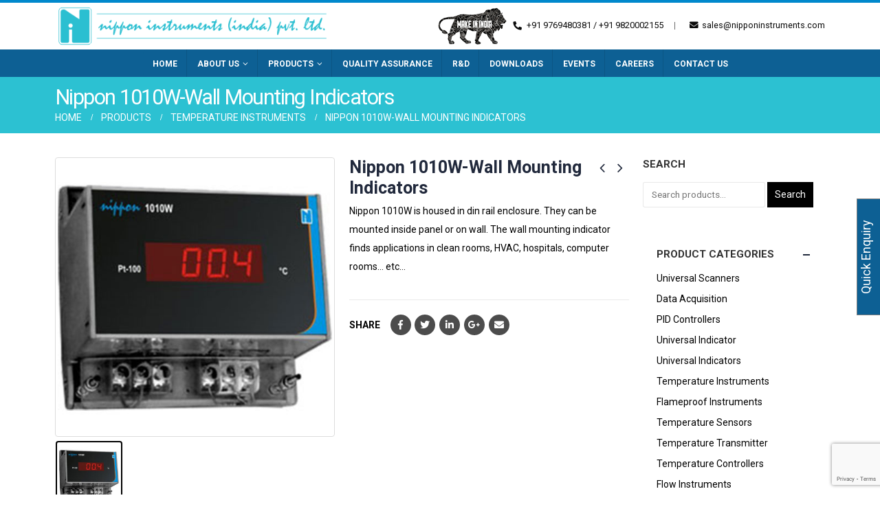

--- FILE ---
content_type: text/html; charset=UTF-8
request_url: http://nipponinstruments.com/product/nippon-1010w-wall-mounting-indicators/
body_size: 81090
content:
<!DOCTYPE html>
<html lang="en-US"
	prefix="og: https://ogp.me/ns#" >
<head>
	<meta charset="UTF-8">
	<!--[if IE]><meta http-equiv='X-UA-Compatible' content='IE=edge,chrome=1'><![endif]-->
	<meta name="viewport" content="width=device-width, initial-scale=1.0, minimum-scale=1.0">
	<link rel="profile" href="http://gmpg.org/xfn/11" />
	<link rel="pingback" href="http://nipponinstruments.com/xmlrpc.php" />

		<link rel="shortcut icon" href="//nipponinstruments.com/wp-content/uploads/2016/05/favi.png" type="image/x-icon" />
		<link rel="apple-touch-icon" href="//nipponinstruments.com/wp-content/uploads/2016/05/favi.png">
		<link rel="apple-touch-icon" sizes="120x120" href="//nipponinstruments.com/wp-content/uploads/2016/05/favi.png">
		<link rel="apple-touch-icon" sizes="76x76" href="//nipponinstruments.com/wp-content/uploads/2016/05/favi.png">
		<link rel="apple-touch-icon" sizes="152x152" href="//nipponinstruments.com/wp-content/uploads/2016/05/favi.png">

<title>Nippon 1010W-Wall Mounting Indicators ‣ Nippon Instruments (India) Pvt. Ltd.</title>

		<!-- All in One SEO 4.1.0.3 -->
		<meta name="description" content="Nippon 1010W is housed in din rail enclosure. They can be mounted inside panel or on wall. The wall mounting indicator finds applications in clean rooms, HVAC, hospitals, computer rooms... etc..."/>
		<link rel="canonical" href="http://nipponinstruments.com/product/nippon-1010w-wall-mounting-indicators/" />
		<meta property="og:site_name" content="Nippon Instruments (India) Pvt. Ltd. ‣" />
		<meta property="og:type" content="article" />
		<meta property="og:title" content="Nippon 1010W-Wall Mounting Indicators ‣ Nippon Instruments (India) Pvt. Ltd." />
		<meta property="og:description" content="Nippon 1010W is housed in din rail enclosure. They can be mounted inside panel or on wall. The wall mounting indicator finds applications in clean rooms, HVAC, hospitals, computer rooms... etc..." />
		<meta property="og:url" content="http://nipponinstruments.com/product/nippon-1010w-wall-mounting-indicators/" />
		<meta property="og:image" content="http://nipponinstruments.com/wp-content/uploads/2016/05/Untitled-1.gif" />
		<meta property="og:image:width" content="462" />
		<meta property="og:image:height" content="77" />
		<meta property="article:published_time" content="2016-08-20T06:14:31Z" />
		<meta property="article:modified_time" content="2020-10-08T08:04:31Z" />
		<meta property="article:publisher" content="https://www.facebook.com/nipponinstruments" />
		<meta name="twitter:card" content="summary" />
		<meta name="twitter:domain" content="nipponinstruments.com" />
		<meta name="twitter:title" content="Nippon 1010W-Wall Mounting Indicators ‣ Nippon Instruments (India) Pvt. Ltd." />
		<meta name="twitter:description" content="Nippon 1010W is housed in din rail enclosure. They can be mounted inside panel or on wall. The wall mounting indicator finds applications in clean rooms, HVAC, hospitals, computer rooms... etc..." />
		<meta name="twitter:image" content="http://nipponinstruments.com/wp-content/uploads/2016/05/Untitled-1.gif" />
		<script type="application/ld+json" class="aioseo-schema">
			{"@context":"https:\/\/schema.org","@graph":[{"@type":"WebSite","@id":"http:\/\/nipponinstruments.com\/#website","url":"http:\/\/nipponinstruments.com\/","name":"Nippon Instruments (India) Pvt. Ltd.","publisher":{"@id":"http:\/\/nipponinstruments.com\/#organization"}},{"@type":"Organization","@id":"http:\/\/nipponinstruments.com\/#organization","name":"Nippon Instruments (India) Pvt. Ltd.","url":"http:\/\/nipponinstruments.com\/","logo":{"@type":"ImageObject","@id":"http:\/\/nipponinstruments.com\/#organizationLogo","url":"http:\/\/nipponinstruments.com\/wp-content\/uploads\/2016\/05\/Untitled-1.gif","width":"462","height":"77"},"image":{"@id":"http:\/\/nipponinstruments.com\/#organizationLogo"},"sameAs":["https:\/\/www.facebook.com\/nipponinstruments","https:\/\/www.linkedin.com\/company\/nippon-instruments-india-pvt-ltd\/"],"contactPoint":{"@type":"ContactPoint","telephone":"+919892094769","contactType":"Technical Support"}},{"@type":"BreadcrumbList","@id":"http:\/\/nipponinstruments.com\/product\/nippon-1010w-wall-mounting-indicators\/#breadcrumblist","itemListElement":[{"@type":"ListItem","@id":"http:\/\/nipponinstruments.com\/#listItem","position":"1","item":{"@id":"http:\/\/nipponinstruments.com\/#item","name":"Home","description":"Home \u2023 Nippon Instruments (India) Pvt. Ltd. \u2023 \u2023 Designing and production of PROCESS CONTROL INSTRUMENTS & SENSORS since last 30 Years.","url":"http:\/\/nipponinstruments.com\/"},"nextItem":"http:\/\/nipponinstruments.com\/product\/nippon-1010w-wall-mounting-indicators\/#listItem"},{"@type":"ListItem","@id":"http:\/\/nipponinstruments.com\/product\/nippon-1010w-wall-mounting-indicators\/#listItem","position":"2","item":{"@id":"http:\/\/nipponinstruments.com\/product\/nippon-1010w-wall-mounting-indicators\/#item","name":"Nippon 1010W-Wall Mounting Indicators","description":"Nippon 1010W is housed in din rail enclosure. They can be mounted inside panel or on wall. The wall mounting indicator finds applications in clean rooms, HVAC, hospitals, computer rooms... etc...","url":"http:\/\/nipponinstruments.com\/product\/nippon-1010w-wall-mounting-indicators\/"},"previousItem":"http:\/\/nipponinstruments.com\/#listItem"}]},{"@type":"Person","@id":"http:\/\/nipponinstruments.com\/author\/admin\/#author","url":"http:\/\/nipponinstruments.com\/author\/admin\/","name":"admin","image":{"@type":"ImageObject","@id":"http:\/\/nipponinstruments.com\/product\/nippon-1010w-wall-mounting-indicators\/#authorImage","url":"http:\/\/2.gravatar.com\/avatar\/b515ef47bae073f930d5fe2d6c7dd3b9?s=96&d=mm&r=g","width":"96","height":"96","caption":"admin"},"sameAs":["https:\/\/www.facebook.com\/nipponinstruments","https:\/\/www.linkedin.com\/company\/nippon-instruments-india-pvt-ltd\/"]},{"@type":"ItemPage","@id":"http:\/\/nipponinstruments.com\/product\/nippon-1010w-wall-mounting-indicators\/#itempage","url":"http:\/\/nipponinstruments.com\/product\/nippon-1010w-wall-mounting-indicators\/","name":"Nippon 1010W-Wall Mounting Indicators \u2023 Nippon Instruments (India) Pvt. Ltd.","description":"Nippon 1010W is housed in din rail enclosure. They can be mounted inside panel or on wall. The wall mounting indicator finds applications in clean rooms, HVAC, hospitals, computer rooms... etc...","inLanguage":"en-US","isPartOf":{"@id":"http:\/\/nipponinstruments.com\/#website"},"breadcrumb":{"@id":"http:\/\/nipponinstruments.com\/product\/nippon-1010w-wall-mounting-indicators\/#breadcrumblist"},"author":"http:\/\/nipponinstruments.com\/product\/nippon-1010w-wall-mounting-indicators\/#author","creator":"http:\/\/nipponinstruments.com\/product\/nippon-1010w-wall-mounting-indicators\/#author","image":{"@type":"ImageObject","@id":"http:\/\/nipponinstruments.com\/#mainImage","url":"http:\/\/nipponinstruments.com\/wp-content\/uploads\/2016\/08\/004-1.jpg","width":"500","height":"500"},"primaryImageOfPage":{"@id":"http:\/\/nipponinstruments.com\/product\/nippon-1010w-wall-mounting-indicators\/#mainImage"},"datePublished":"2016-08-20T06:14:31+00:00","dateModified":"2020-10-08T08:04:31+00:00"}]}
		</script>
		<!-- All in One SEO -->

<link rel='dns-prefetch' href='//www.google.com' />
<link rel='dns-prefetch' href='//s.w.org' />
<link rel="alternate" type="application/rss+xml" title="Nippon Instruments (India) Pvt. Ltd. &raquo; Feed" href="http://nipponinstruments.com/feed/" />
<link rel="alternate" type="application/rss+xml" title="Nippon Instruments (India) Pvt. Ltd. &raquo; Comments Feed" href="http://nipponinstruments.com/comments/feed/" />
		<!-- This site uses the Google Analytics by MonsterInsights plugin v9.9.0 - Using Analytics tracking - https://www.monsterinsights.com/ -->
		<!-- Note: MonsterInsights is not currently configured on this site. The site owner needs to authenticate with Google Analytics in the MonsterInsights settings panel. -->
					<!-- No tracking code set -->
				<!-- / Google Analytics by MonsterInsights -->
				<script type="text/javascript">
			window._wpemojiSettings = {"baseUrl":"https:\/\/s.w.org\/images\/core\/emoji\/13.0.1\/72x72\/","ext":".png","svgUrl":"https:\/\/s.w.org\/images\/core\/emoji\/13.0.1\/svg\/","svgExt":".svg","source":{"concatemoji":"http:\/\/nipponinstruments.com\/wp-includes\/js\/wp-emoji-release.min.js?ver=5.7.14"}};
			!function(e,a,t){var n,r,o,i=a.createElement("canvas"),p=i.getContext&&i.getContext("2d");function s(e,t){var a=String.fromCharCode;p.clearRect(0,0,i.width,i.height),p.fillText(a.apply(this,e),0,0);e=i.toDataURL();return p.clearRect(0,0,i.width,i.height),p.fillText(a.apply(this,t),0,0),e===i.toDataURL()}function c(e){var t=a.createElement("script");t.src=e,t.defer=t.type="text/javascript",a.getElementsByTagName("head")[0].appendChild(t)}for(o=Array("flag","emoji"),t.supports={everything:!0,everythingExceptFlag:!0},r=0;r<o.length;r++)t.supports[o[r]]=function(e){if(!p||!p.fillText)return!1;switch(p.textBaseline="top",p.font="600 32px Arial",e){case"flag":return s([127987,65039,8205,9895,65039],[127987,65039,8203,9895,65039])?!1:!s([55356,56826,55356,56819],[55356,56826,8203,55356,56819])&&!s([55356,57332,56128,56423,56128,56418,56128,56421,56128,56430,56128,56423,56128,56447],[55356,57332,8203,56128,56423,8203,56128,56418,8203,56128,56421,8203,56128,56430,8203,56128,56423,8203,56128,56447]);case"emoji":return!s([55357,56424,8205,55356,57212],[55357,56424,8203,55356,57212])}return!1}(o[r]),t.supports.everything=t.supports.everything&&t.supports[o[r]],"flag"!==o[r]&&(t.supports.everythingExceptFlag=t.supports.everythingExceptFlag&&t.supports[o[r]]);t.supports.everythingExceptFlag=t.supports.everythingExceptFlag&&!t.supports.flag,t.DOMReady=!1,t.readyCallback=function(){t.DOMReady=!0},t.supports.everything||(n=function(){t.readyCallback()},a.addEventListener?(a.addEventListener("DOMContentLoaded",n,!1),e.addEventListener("load",n,!1)):(e.attachEvent("onload",n),a.attachEvent("onreadystatechange",function(){"complete"===a.readyState&&t.readyCallback()})),(n=t.source||{}).concatemoji?c(n.concatemoji):n.wpemoji&&n.twemoji&&(c(n.twemoji),c(n.wpemoji)))}(window,document,window._wpemojiSettings);
		</script>
		<style type="text/css">
img.wp-smiley,
img.emoji {
	display: inline !important;
	border: none !important;
	box-shadow: none !important;
	height: 1em !important;
	width: 1em !important;
	margin: 0 .07em !important;
	vertical-align: -0.1em !important;
	background: none !important;
	padding: 0 !important;
}
</style>
	<link rel='stylesheet' id='validate-engine-css-css'  href='http://nipponinstruments.com/wp-content/plugins/wysija-newsletters/css/validationEngine.jquery.css?ver=2.14' type='text/css' media='all' />
<link rel='stylesheet' id='wp-block-library-css'  href='http://nipponinstruments.com/wp-includes/css/dist/block-library/style.min.css?ver=5.7.14' type='text/css' media='all' />
<link rel='stylesheet' id='wp-block-library-theme-css'  href='http://nipponinstruments.com/wp-includes/css/dist/block-library/theme.min.css?ver=5.7.14' type='text/css' media='all' />
<link rel='stylesheet' id='wc-block-vendors-style-css'  href='http://nipponinstruments.com/wp-content/plugins/woocommerce/packages/woocommerce-blocks/build/vendors-style.css?ver=4.9.1' type='text/css' media='all' />
<link rel='stylesheet' id='wc-block-style-css'  href='http://nipponinstruments.com/wp-content/plugins/woocommerce/packages/woocommerce-blocks/build/style.css?ver=4.9.1' type='text/css' media='all' />
<link rel='stylesheet' id='contact-form-7-css'  href='http://nipponinstruments.com/wp-content/plugins/contact-form-7/includes/css/styles.css?ver=5.4.1' type='text/css' media='all' />
<link rel='stylesheet' id='rs-plugin-settings-css'  href='http://nipponinstruments.com/wp-content/plugins/revslider/public/assets/css/settings.css?ver=5.4.8' type='text/css' media='all' />
<style id='rs-plugin-settings-inline-css' type='text/css'>
#rs-demo-id {}
.tparrows:before{color:#000000;text-shadow:0 0 3px #fff;}.revslider-initialised .tp-loader{z-index:18;}
</style>
<style id='woocommerce-inline-inline-css' type='text/css'>
.woocommerce form .form-row .required { visibility: visible; }
</style>
<!--[if lt IE 9]>
<link rel='stylesheet' id='vc_lte_ie9-css'  href='http://nipponinstruments.com/wp-content/plugins/js_composer/assets/css/vc_lte_ie9.min.css?ver=6.0.2' type='text/css' media='screen' />
<![endif]-->
<link rel='stylesheet' id='ms-main-css'  href='http://nipponinstruments.com/wp-content/plugins/masterslider/public/assets/css/masterslider.main.css?ver=2.20.3' type='text/css' media='all' />
<link rel='stylesheet' id='ms-custom-css'  href='http://nipponinstruments.com/wp-content/uploads/masterslider/custom.css?ver=3.7' type='text/css' media='all' />
<link rel='stylesheet' id='js_composer_front-css'  href='http://nipponinstruments.com/wp-content/plugins/js_composer/assets/css/js_composer.min.css?ver=6.0.2' type='text/css' media='all' />
<link rel='stylesheet' id='bootstrap-css'  href='http://nipponinstruments.com/wp-content/uploads/porto_styles/bootstrap.css?ver=4.11.3' type='text/css' media='all' />
<link rel='stylesheet' id='porto-plugins-css'  href='http://nipponinstruments.com/wp-content/themes/porto/css/plugins.css?ver=5.7.14' type='text/css' media='all' />
<link rel='stylesheet' id='porto-theme-css'  href='http://nipponinstruments.com/wp-content/themes/porto/css/theme.css?ver=5.7.14' type='text/css' media='all' />
<link rel='stylesheet' id='porto-shortcodes-css'  href='http://nipponinstruments.com/wp-content/uploads/porto_styles/shortcodes.css?ver=4.11.3' type='text/css' media='all' />
<link rel='stylesheet' id='porto-theme-shop-css'  href='http://nipponinstruments.com/wp-content/themes/porto/css/theme_shop.css?ver=5.7.14' type='text/css' media='all' />
<link rel='stylesheet' id='porto-dynamic-style-css'  href='http://nipponinstruments.com/wp-content/uploads/porto_styles/dynamic_style.css?ver=4.11.3' type='text/css' media='all' />
<link rel='stylesheet' id='porto-style-css'  href='http://nipponinstruments.com/wp-content/themes/porto/style.css?ver=5.7.14' type='text/css' media='all' />
<style id='porto-style-inline-css' type='text/css'>
	#header .logo,.side-header-narrow-bar-logo{max-width:400px;}@media (min-width:1160px){#header .logo{max-width:400px;}}@media (max-width:991px){#header .logo{max-width:400px;}}@media (max-width:767px){#header .logo{max-width:400px;}}#header.sticky-header .logo{width:250px;}#header,.sticky-header .header-main.sticky{border-top:4px solid #0088cc}@media (min-width:992px){}body.single-product .page-top .breadcrumbs-wrap{padding-right:55px;}.product-images .img-thumbnail .inner,.product-images .img-thumbnail .inner img{-webkit-transform:none;transform:none;}.single-product .product-summary-wrap .share-links a{background:#4c4c4c;}.product-layout-default .variations{display:block;}.product-layout-default .variations:after{content:'';position:absolute;border-top:1px solid #ebebeb;}.product-layout-default .variations tr:last-child td{padding-bottom:20px;}#login-form-popup{position:relative;width:80%;max-width:872px;margin-left:auto;margin-right:auto;}#login-form-popup .featured-box{margin-bottom:0;box-shadow:none;border:none;}#login-form-popup .featured-box .box-content{padding:25px 35px;}#login-form-popup .featured-box h2{text-transform:uppercase;font-size:15px;letter-spacing:0.05em;font-weight:600;color:#1d2127;line-height:2;}.porto-social-login-section{background:#f4f4f2;text-align:center;padding:20px 20px 25px;}.porto-social-login-section p{text-transform:uppercase;font-size:12px;color:#1d2127;font-weight:600;margin-bottom:8px;}#login-form-popup .col2-set{margin-left:-20px;margin-right:-20px;}#login-form-popup .col-1,#login-form-popup .col-2{padding-left:20px;padding-right:20px;}@media (min-width:992px){#login-form-popup .col-1{border-right:1px solid #f5f6f6;}}#login-form-popup .input-text{box-shadow:none;padding-top:10px;padding-bottom:10px;border-color:#ddd;border-radius:2px;}#login-form-popup form label{font-size:12px;line-height:1;}#login-form-popup .form-row{margin-bottom:20px;}#login-form-popup .button{border-radius:2px;padding:10px 24px;text-transform:uppercase;text-shadow:none;font-family:Open Sans;font-size:12px;letter-spacing:0.025em;color:#fff;}#login-form-popup label.inline{margin-top:15px;float:right;position:relative;cursor:pointer;line-height:1.5;}#login-form-popup label.inline input[type=checkbox]{opacity:0;margin-right:8px;margin-top:0;margin-bottom:0;}#login-form-popup label.inline span:before{content:'';position:absolute;border:1px solid #ddd;border-radius:1px;width:16px;height:16px;left:0;top:0;text-align:center;line-height:15px;font-family:'Font Awesome 5 Free';font-weight:900;font-size:9px;color:#aaa;}#login-form-popup label.inline input[type=checkbox]:checked + span:before{content:'\f00c';}#login-form-popup .social-button{text-decoration:none;margin-left:10px;margin-right:10px;}#login-form-popup .social-button i{font-size:16px;margin-right:8px;}#login-form-popup p.status{color:#1d2127;}#login-form-popup .lost_password{margin-top:-15px;font-size:13px;margin-bottom:0;}.porto-social-login-section .google-plus{background:#dd4e31;}.porto-social-login-section .facebook{background:#3a589d;}.porto-social-login-section .twitter{background:#1aa9e1;}#login-form-popup{max-width:480px;}html.panel-opened body > .mfp-bg{z-index:9042;}html.panel-opened body > .mfp-wrap{z-index:9043;}body.woocommerce-page.archive .sidebar-content{border:1px solid #00a3f5;}.shop-loop-before .woocommerce-ordering{float:left;margin-right:20px;display:none;}.shop-loop-before .gridlist-toggle{margin-top:7px;display:none;}body.woocommerce-page.archive .widget .widget-title{padding-top:20px;background:none;border:none;}.sidebar-content .widget:last-child{padding:20px;}@media (max-width:575px).header-contact{display:none !important;}.single-product .product-summary-wrap .description p{color:#000;font-size:14px;line-height:27px;}li{font-size:14px;}@media (max-width:575px){#header .header-contact{display:none;}}
</style>
<!--[if lt IE 10]>
<link rel='stylesheet' id='porto-ie-css'  href='http://nipponinstruments.com/wp-content/themes/porto/css/ie.css?ver=5.7.14' type='text/css' media='all' />
<![endif]-->
<link rel='stylesheet' id='styles-child-css'  href='http://nipponinstruments.com/wp-content/themes/porto-child/style.css?ver=5.7.14' type='text/css' media='all' />
<script type="text/template" id="tmpl-variation-template">
	<div class="woocommerce-variation-description">{{{ data.variation.variation_description }}}</div>
	<div class="woocommerce-variation-price">{{{ data.variation.price_html }}}</div>
	<div class="woocommerce-variation-availability">{{{ data.variation.availability_html }}}</div>
</script>
<script type="text/template" id="tmpl-unavailable-variation-template">
	<p>Sorry, this product is unavailable. Please choose a different combination.</p>
</script>
<script type='text/javascript' src='http://nipponinstruments.com/wp-includes/js/jquery/jquery.min.js?ver=3.5.1' id='jquery-core-js'></script>
<script type='text/javascript' src='http://nipponinstruments.com/wp-includes/js/jquery/jquery-migrate.min.js?ver=3.3.2' id='jquery-migrate-js'></script>
<script type='text/javascript' src='http://nipponinstruments.com/wp-content/plugins/revslider/public/assets/js/jquery.themepunch.tools.min.js?ver=5.4.8' id='tp-tools-js'></script>
<script type='text/javascript' src='http://nipponinstruments.com/wp-content/plugins/revslider/public/assets/js/jquery.themepunch.revolution.min.js?ver=5.4.8' id='revmin-js'></script>
<script type='text/javascript' src='http://nipponinstruments.com/wp-content/plugins/woocommerce/assets/js/jquery-blockui/jquery.blockUI.min.js?ver=2.70' id='jquery-blockui-js'></script>
<script type='text/javascript' id='wc-add-to-cart-js-extra'>
/* <![CDATA[ */
var wc_add_to_cart_params = {"ajax_url":"\/wp-admin\/admin-ajax.php","wc_ajax_url":"\/?wc-ajax=%%endpoint%%","i18n_view_cart":"View cart","cart_url":"http:\/\/nipponinstruments.com\/cart\/","is_cart":"","cart_redirect_after_add":"no"};
/* ]]> */
</script>
<script type='text/javascript' src='http://nipponinstruments.com/wp-content/plugins/woocommerce/assets/js/frontend/add-to-cart.min.js?ver=5.3.0' id='wc-add-to-cart-js'></script>
<script type='text/javascript' src='http://nipponinstruments.com/wp-content/plugins/js_composer/assets/js/vendors/woocommerce-add-to-cart.js?ver=6.0.2' id='vc_woocommerce-add-to-cart-js-js'></script>
<link rel="https://api.w.org/" href="http://nipponinstruments.com/wp-json/" /><link rel="alternate" type="application/json" href="http://nipponinstruments.com/wp-json/wp/v2/product/3985" /><link rel="EditURI" type="application/rsd+xml" title="RSD" href="http://nipponinstruments.com/xmlrpc.php?rsd" />
<link rel="wlwmanifest" type="application/wlwmanifest+xml" href="http://nipponinstruments.com/wp-includes/wlwmanifest.xml" /> 
<meta name="generator" content="WordPress 5.7.14" />
<meta name="generator" content="WooCommerce 5.3.0" />
<link rel='shortlink' href='http://nipponinstruments.com/?p=3985' />
<link rel="alternate" type="application/json+oembed" href="http://nipponinstruments.com/wp-json/oembed/1.0/embed?url=http%3A%2F%2Fnipponinstruments.com%2Fproduct%2Fnippon-1010w-wall-mounting-indicators%2F" />
<link rel="alternate" type="text/xml+oembed" href="http://nipponinstruments.com/wp-json/oembed/1.0/embed?url=http%3A%2F%2Fnipponinstruments.com%2Fproduct%2Fnippon-1010w-wall-mounting-indicators%2F&#038;format=xml" />
<script>var ms_grabbing_curosr='http://nipponinstruments.com/wp-content/plugins/masterslider/public/assets/css/common/grabbing.cur',ms_grab_curosr='http://nipponinstruments.com/wp-content/plugins/masterslider/public/assets/css/common/grab.cur';</script>
<meta name="generator" content="MasterSlider 2.20.3 - Responsive Touch Image Slider" />
		<script type="text/javascript">
		WebFontConfig = {
			google: { families: [ 'Roboto:200,300,400,700,800','Shadows+Into+Light:200,300,400,700,800','Playfair+Display:200,300,400,700,800','Open+Sans:200,300,400,700,800' ] }
		};
		(function(d) {
			var wf = d.createElement('script'), s = d.scripts[0];
			wf.src = 'http://nipponinstruments.com/wp-content/themes/porto/js/libs/webfont.js';
			wf.async = true;
			s.parentNode.insertBefore(wf, s);
		})(document);</script>
			<noscript><style>.woocommerce-product-gallery{ opacity: 1 !important; }</style></noscript>
	<meta name="generator" content="Powered by WPBakery Page Builder - drag and drop page builder for WordPress."/>
<meta name="generator" content="Powered by Slider Revolution 5.4.8 - responsive, Mobile-Friendly Slider Plugin for WordPress with comfortable drag and drop interface." />
<script type="text/javascript">function setREVStartSize(e){									
						try{ e.c=jQuery(e.c);var i=jQuery(window).width(),t=9999,r=0,n=0,l=0,f=0,s=0,h=0;
							if(e.responsiveLevels&&(jQuery.each(e.responsiveLevels,function(e,f){f>i&&(t=r=f,l=e),i>f&&f>r&&(r=f,n=e)}),t>r&&(l=n)),f=e.gridheight[l]||e.gridheight[0]||e.gridheight,s=e.gridwidth[l]||e.gridwidth[0]||e.gridwidth,h=i/s,h=h>1?1:h,f=Math.round(h*f),"fullscreen"==e.sliderLayout){var u=(e.c.width(),jQuery(window).height());if(void 0!=e.fullScreenOffsetContainer){var c=e.fullScreenOffsetContainer.split(",");if (c) jQuery.each(c,function(e,i){u=jQuery(i).length>0?u-jQuery(i).outerHeight(!0):u}),e.fullScreenOffset.split("%").length>1&&void 0!=e.fullScreenOffset&&e.fullScreenOffset.length>0?u-=jQuery(window).height()*parseInt(e.fullScreenOffset,0)/100:void 0!=e.fullScreenOffset&&e.fullScreenOffset.length>0&&(u-=parseInt(e.fullScreenOffset,0))}f=u}else void 0!=e.minHeight&&f<e.minHeight&&(f=e.minHeight);e.c.closest(".rev_slider_wrapper").css({height:f})					
						}catch(d){console.log("Failure at Presize of Slider:"+d)}						
					};</script>
		<style type="text/css" id="wp-custom-css">
			div#wpcs_tab_5475{
top: 357px !important;
}		</style>
		<style type="text/css" title="dynamic-css" class="options-output">.alternative-font, a, .color-primary{color:#000000;}p{font-family:Roboto;font-weight:normal;color:#0a0a0a;}#footer,#footer p{font-family:Roboto;line-height:15px;font-weight:400;color:#ffffff;font-size:13px;}#footer h1,#footer h2,#footer h3,#footer h4,#footer h5,#footer h6,#footer .widget-title,#footer .widget-title a,.footer-top .widget-title{font-family:Roboto;font-weight:normal;}.header-wrapper{background-color:#ffffff;}#header .header-main{background-color:#ffffff;}#header, #header .header-main .header-contact .nav-top > li > a, #header .top-links > li.menu-item:before{color:#0a0a0a;}#header .header-top, .header-top .top-links>li.menu-item:after{color:#0a0a0a;}.page-top{background-color:#2cc1d2;}#footer{background-color:#0e0e0e;}#footer .footer-bottom{background-color:#060606;}#footer .footer-bottom, #footer .footer-bottom p, #footer .footer-bottom .widget > div > ul li, #footer .footer-bottom .widget > ul li{color:#555555;}#mini-cart .cart-subtotal, #mini-cart .minicart-icon{color:#0088cc;}#mini-cart .cart-items, #mini-cart .cart-items-text{color:#ffffff;}#mini-cart{background:#ffffff;}</style><noscript><style type="text/css"> .wpb_animate_when_almost_visible { opacity: 1; }</style></noscript></head>
<body class="product-template-default single single-product postid-3985 wp-embed-responsive full blog-1  theme-porto _masterslider _msp_version_2.20.3 woocommerce woocommerce-page woocommerce-no-js login-popup wpb-js-composer js-comp-ver-6.0.2 vc_responsive">

	<div class="page-wrapper side-nav-right"><!-- page wrapper -->

		
					<!-- header wrapper -->
			<div class="header-wrapper header-reveal">
								<header id="header" class="header-separate header-corporate header-17 sticky-menu-header">
	
	<div class="header-main">
		<div class="container">
			<div class="header-left">
					<div class="logo">
		<a href="http://nipponinstruments.com/" title="Nippon Instruments (India) Pvt. Ltd. - "  rel="home">
					<img class="img-responsive sticky-logo sticky-retina-logo" width="400" height="400" src="//nipponinstruments.com/wp-content/uploads/2019/05/logo.gif" alt="Nippon Instruments (India) Pvt. Ltd." /><img class="img-responsive standard-logo retina-logo" width="400" height="400" src="//nipponinstruments.com/wp-content/uploads/2019/05/logo.gif" alt="Nippon Instruments (India) Pvt. Ltd." />			</a>
			</div>
					</div>
			<div class="header-right">
				<div class="header-contact"><img src="http://nipponinstruments.com/wp-content/uploads/2020/08/makeinindialogo.png" /> <i class='fa fa-phone fa-rotate-90'></i> +91 9769480381 / +91 9820002155
 <span class='gap'>|</span> <i class='fa fa-envelope'></i><a href="#">sales@nipponinstruments.com</a></div>				<a class="mobile-toggle"><i class="fas fa-bars"></i></a>
				
				
			</div>
		</div>
			</div>

			<div class="main-menu-wrap menu-flat menu-flat-border">
			<div id="main-menu" class="container centered">
				<div class="menu-center">
				<ul id="menu-main-menu" class="main-menu mega-menu menu-flat menu-flat-border show-arrow"><li id="nav-menu-item-4544" class="menu-item menu-item-type-post_type menu-item-object-page menu-item-home narrow"><a href="http://nipponinstruments.com/" class="">Home</a></li>
<li id="nav-menu-item-4541" class="menu-item menu-item-type-custom menu-item-object-custom menu-item-has-children has-sub narrow"><a href="http://nipponinstruments.com/company-profile/" class="">About Us</a>
<div class="popup"><div class="inner" style=""><ul class="sub-menu">
	<li id="nav-menu-item-3865" class="menu-item menu-item-type-post_type menu-item-object-page" data-cols="1"><a href="http://nipponinstruments.com/company-profile/" class="">Company Profile</a></li>
	<li id="nav-menu-item-3864" class="menu-item menu-item-type-post_type menu-item-object-page" data-cols="1"><a href="http://nipponinstruments.com/core-values/" class="">Core Values</a></li>
	<li id="nav-menu-item-3880" class="menu-item menu-item-type-post_type menu-item-object-page" data-cols="1"><a href="http://nipponinstruments.com/accreditations/" class="">Accreditations</a></li>
	<li id="nav-menu-item-3879" class="menu-item menu-item-type-post_type menu-item-object-page" data-cols="1"><a href="http://nipponinstruments.com/management/" class="">Management</a></li>
	<li id="nav-menu-item-3878" class="menu-item menu-item-type-post_type menu-item-object-page" data-cols="1"><a href="http://nipponinstruments.com/directors-message/" class="">Director’s Message</a></li>
</ul></div></div>
</li>
<li id="nav-menu-item-3821" class="menu-item menu-item-type-custom menu-item-object-custom menu-item-has-children has-sub wide col-5"><a href="http://nipponinstruments.com/product-category/temperature-sensors/" class="">Products</a>
<div class="popup"><div class="inner" style=";background-position:center center;"><ul class="sub-menu">
	<li id="nav-menu-item-5001" class="menu-item menu-item-type-custom menu-item-object-custom" data-cols="1"><a href="http://nipponinstruments.com/product-category/universal-scanners/" class="">Universal Scanners</a></li>
	<li id="nav-menu-item-5002" class="menu-item menu-item-type-custom menu-item-object-custom" data-cols="1"><a href="http://nipponinstruments.com/product-category/data-acquisition/" class="">Data Acquisition</a></li>
	<li id="nav-menu-item-4997" class="menu-item menu-item-type-custom menu-item-object-custom" data-cols="1"><a href="http://nipponinstruments.com/product-category/pid-controllers/" class="">PID Controllers</a></li>
	<li id="nav-menu-item-5221" class="menu-item menu-item-type-custom menu-item-object-custom" data-cols="1"><a href="http://nipponinstruments.com/product-category/universal-indicator/" class="">Universal Indicators</a></li>
	<li id="nav-menu-item-4993" class="menu-item menu-item-type-custom menu-item-object-custom" data-cols="1"><a href="http://nipponinstruments.com/product-category/temperature-instruments/" class="">Temperature Instruments</a></li>
	<li id="nav-menu-item-4999" class="menu-item menu-item-type-custom menu-item-object-custom" data-cols="1"><a href="http://nipponinstruments.com/product-category/flameproof-instruments/" class="">Flameproof Instruments</a></li>
	<li id="nav-menu-item-5241" class="menu-item menu-item-type-custom menu-item-object-custom" data-cols="1"><a href="http://nipponinstruments.com/product-category/temperature-sensors/" class="">Temperature Sensors</a></li>
	<li id="nav-menu-item-4989" class="menu-item menu-item-type-custom menu-item-object-custom" data-cols="1"><a href="http://nipponinstruments.com/product-category/temperature-transmitter/" class="">Temperature Transmitter</a></li>
	<li id="nav-menu-item-5222" class="menu-item menu-item-type-custom menu-item-object-custom" data-cols="1"><a href="http://nipponinstruments.com/product-category/temperature-controllers" class="">Temperature Controllers</a></li>
	<li id="nav-menu-item-5223" class="menu-item menu-item-type-custom menu-item-object-custom" data-cols="1"><a href="http://nipponinstruments.com/product-category/flow-instruments/" class="">Flow Instruments</a></li>
	<li id="nav-menu-item-5224" class="menu-item menu-item-type-custom menu-item-object-custom" data-cols="1"><a href="http://nipponinstruments.com/product-category/signal-isolators/" class="">Signal Isolators</a></li>
	<li id="nav-menu-item-5225" class="menu-item menu-item-type-custom menu-item-object-custom" data-cols="1"><a href="http://nipponinstruments.com/product-category/loop-power-indicator/" class="">Loop Power Indicators</a></li>
	<li id="nav-menu-item-5226" class="menu-item menu-item-type-custom menu-item-object-custom" data-cols="1"><a href="http://nipponinstruments.com/product-category/communication-products/" class="">Communication Products</a></li>
	<li id="nav-menu-item-5227" class="menu-item menu-item-type-custom menu-item-object-custom" data-cols="1"><a href="http://nipponinstruments.com/product-category/humidity/" class="">Humidity</a></li>
	<li id="nav-menu-item-5228" class="menu-item menu-item-type-custom menu-item-object-custom" data-cols="1"><a href="http://nipponinstruments.com/product-category/large-size-display-units/" class="">Large Size Display Units</a></li>
	<li id="nav-menu-item-5229" class="menu-item menu-item-type-custom menu-item-object-custom" data-cols="1"><a href="http://nipponinstruments.com/product-category/master-slave-clock/" class="">Master Slave Clock</a></li>
	<li id="nav-menu-item-5230" class="menu-item menu-item-type-custom menu-item-object-custom" data-cols="1"><a href="http://nipponinstruments.com/product-category/alarm-annunciators" class="">Alarm Annunciators</a></li>
	<li id="nav-menu-item-5231" class="menu-item menu-item-type-custom menu-item-object-custom" data-cols="1"><a href="http://nipponinstruments.com/product-category/energy-saving-products/" class="">Energy Saving Products</a></li>
	<li id="nav-menu-item-5232" class="menu-item menu-item-type-custom menu-item-object-custom" data-cols="1"><a href="http://nipponinstruments.com/product-category/timers/" class="">Timers</a></li>
	<li id="nav-menu-item-5233" class="menu-item menu-item-type-custom menu-item-object-custom" data-cols="1"><a href="http://nipponinstruments.com/product-category/counters/" class="">Counters</a></li>
	<li id="nav-menu-item-5234" class="menu-item menu-item-type-custom menu-item-object-custom" data-cols="1"><a href="http://nipponinstruments.com/product-category/rpmfrequency/" class="">RPM/Frequency</a></li>
	<li id="nav-menu-item-5235" class="menu-item menu-item-type-custom menu-item-object-custom" data-cols="1"><a href="http://nipponinstruments.com/product-category/panel/" class="">Panel</a></li>
	<li id="nav-menu-item-5236" class="menu-item menu-item-type-custom menu-item-object-custom" data-cols="1"><a href="http://nipponinstruments.com/product-category/gas/" class="">Gas</a></li>
	<li id="nav-menu-item-5237" class="menu-item menu-item-type-custom menu-item-object-custom" data-cols="1"><a href="http://nipponinstruments.com/product-category/power-supplies/" class="">Power Supply</a></li>
	<li id="nav-menu-item-5238" class="menu-item menu-item-type-custom menu-item-object-custom" data-cols="1"><a href="http://nipponinstruments.com/product-category/electrical-meters/" class="">Electrical Meter</a></li>
	<li id="nav-menu-item-5239" class="menu-item menu-item-type-custom menu-item-object-custom" data-cols="1"><a href="http://nipponinstruments.com/product-category/embedded-systems/" class="">Embedded System</a></li>
	<li id="nav-menu-item-5240" class="menu-item menu-item-type-custom menu-item-object-custom" data-cols="1"><a href="http://nipponinstruments.com/product-category/custom-built/" class="">Custom Built</a></li>
</ul></div></div>
</li>
<li id="nav-menu-item-5010" class="menu-item menu-item-type-custom menu-item-object-custom narrow"><a href="#" class="">Quality Assurance</a></li>
<li id="nav-menu-item-5011" class="menu-item menu-item-type-custom menu-item-object-custom narrow"><a href="#" class="">R&#038;D</a></li>
<li id="nav-menu-item-5267" class="menu-item menu-item-type-post_type menu-item-object-page narrow"><a href="http://nipponinstruments.com/downloads/" class="">Downloads</a></li>
<li id="nav-menu-item-5013" class="menu-item menu-item-type-custom menu-item-object-custom narrow"><a href="http://nipponinstruments.com/events-2/" class="">Events</a></li>
<li id="nav-menu-item-5339" class="menu-item menu-item-type-post_type menu-item-object-page narrow"><a href="http://nipponinstruments.com/careers/" class="">Careers</a></li>
<li id="nav-menu-item-5036" class="menu-item menu-item-type-post_type menu-item-object-page narrow"><a href="http://nipponinstruments.com/contact-us/" class="">Contact Us</a></li>
</ul>				</div>
				<div class="menu-right">
								</div>
			</div>
		</div>
	
</header>

							</div>
			<!-- end header wrapper -->
		
				<section class="page-top page-header-2">
		<div class="container">
	<div class="row">
		<div class="col-lg-12">
			<div class="">
				<h1 class="page-title">Nippon 1010W-Wall Mounting Indicators</h1>
							</div>
							<div class="breadcrumbs-wrap">
					<ul class="breadcrumb" itemscope itemtype="http://schema.org/BreadcrumbList"><li class="home" itemprop="itemListElement" itemscope itemtype="http://schema.org/ListItem"><a itemtype="http://schema.org/Thing" itemprop="item" href="http://nipponinstruments.com" title="Go to Home Page"><span itemprop="name">Home</span><meta itemprop="position" content="1" /></a><i class="delimiter"></i></li><li itemprop="itemListElement" itemscope itemtype="http://schema.org/ListItem"><a itemtype="http://schema.org/Thing" itemprop="item" href="http://nipponinstruments.com/shop/"><span itemprop="name">Products</span><meta itemprop="position" content="2" /></a><i class="delimiter"></i></li><li itemprop="itemListElement" itemscope itemtype="http://schema.org/ListItem"><a itemtype="http://schema.org/Thing" itemprop="item" href="http://nipponinstruments.com/product-category/temperature-instruments/"><span itemprop="name">Temperature Instruments</span><meta itemprop="position" content="3" /></a><i class="delimiter"></i></li><li>Nippon 1010W-Wall Mounting Indicators</li></ul>				</div>
								</div>
	</div>
</div>
	</section>
	
		<div id="main" class="column2 column2-right-sidebar boxed"><!-- main -->

			<div class="container">
			<div class="row main-content-wrap">

			<!-- main content -->
			<div class="main-content col-lg-9">

			
	<div id="primary" class="content-area"><main id="content" class="site-main" role="main">

					
			<div class="woocommerce-notices-wrapper"></div>
<div id="product-3985" class="product type-product post-3985 status-publish first instock product_cat-temperature-instruments has-post-thumbnail shipping-taxable product-type-external product-layout-default" itemscope itemtype="http://schema.org/Product">

	<div class="product-summary-wrap">
					<div class="row">
				<div class="summary-before col-md-6">
							<div class="labels"></div><div class="product-images images">
	<div class="product-image-slider owl-carousel show-nav-hover has-ccols ccols-1"><div class="img-thumbnail"><div class="inner"><img src="http://nipponinstruments.com/wp-content/uploads/2016/08/004-1.jpg" href="http://nipponinstruments.com/wp-content/uploads/2016/08/004-1.jpg" class="woocommerce-main-image img-responsive" alt="004" width="500" height="500" itemprop="image" content="http://nipponinstruments.com/wp-content/uploads/2016/08/004-1.jpg" /></div></div></div><span class="zoom" data-index="0"><i class="fas fa-search"></i></span></div>

<div class="product-thumbnails thumbnails">
	<div class="product-thumbs-slider owl-carousel"><div class="img-thumbnail"><img class="woocommerce-main-thumb img-responsive" alt="004" src="http://nipponinstruments.com/wp-content/uploads/2016/08/004-1-150x150.jpg" /></div></div></div>
						</div>

			<div class="summary entry-summary col-md-6">
							<h2 itemprop="name" class="product_title entry-title show-product-nav" >
		Nippon 1010W-Wall Mounting Indicators	</h2>
<div class="product-nav">		<div class="product-next">
			<a href="http://nipponinstruments.com/product/nippon-1010-1-indicator-with-large-size-display/">
				<span class="product-link"></span>
				<span class="product-popup">
					<span class="featured-box">
						<span class="box-content">
							<span class="product-image">
								<span class="inner">
									<img width="150" height="150" src="http://nipponinstruments.com/wp-content/uploads/2016/08/005-1-150x150.jpg" class="attachment-shop_thumbnail size-shop_thumbnail wp-post-image" alt="" loading="lazy" srcset="http://nipponinstruments.com/wp-content/uploads/2016/08/005-1-150x150.jpg 150w, http://nipponinstruments.com/wp-content/uploads/2016/08/005-1-300x300.jpg 300w, http://nipponinstruments.com/wp-content/uploads/2016/08/005-1-450x450.jpg 450w, http://nipponinstruments.com/wp-content/uploads/2016/08/005-1-367x367.jpg 367w, http://nipponinstruments.com/wp-content/uploads/2016/08/005-1-85x85.jpg 85w, http://nipponinstruments.com/wp-content/uploads/2016/08/005-1-50x50.jpg 50w, http://nipponinstruments.com/wp-content/uploads/2016/08/005-1.jpg 500w" sizes="(max-width: 150px) 100vw, 150px" />								</span>
							</span>
							<span class="product-details">
								<span class="product-title">Nippon 1010-1-Indicator with Large Size Display</span>
							</span>
						</span>
					</span>
				</span>
			</a>
		</div>
				<div class="product-prev">
			<a href="http://nipponinstruments.com/product/nippon-1016a-multipoint-temperature-indicator/">
				<span class="product-link"></span>
				<span class="product-popup">
					<span class="featured-box">
						<span class="box-content">
							<span class="product-image">
								<span class="inner">
									<img width="150" height="150" src="http://nipponinstruments.com/wp-content/uploads/2016/08/003-1-150x150.jpg" class="attachment-shop_thumbnail size-shop_thumbnail wp-post-image" alt="" loading="lazy" srcset="http://nipponinstruments.com/wp-content/uploads/2016/08/003-1-150x150.jpg 150w, http://nipponinstruments.com/wp-content/uploads/2016/08/003-1-300x300.jpg 300w, http://nipponinstruments.com/wp-content/uploads/2016/08/003-1-450x450.jpg 450w, http://nipponinstruments.com/wp-content/uploads/2016/08/003-1-367x367.jpg 367w, http://nipponinstruments.com/wp-content/uploads/2016/08/003-1-85x85.jpg 85w, http://nipponinstruments.com/wp-content/uploads/2016/08/003-1-50x50.jpg 50w, http://nipponinstruments.com/wp-content/uploads/2016/08/003-1.jpg 500w" sizes="(max-width: 150px) 100vw, 150px" />								</span>
							</span>
							<span class="product-details">
								<span class="product-title">Nippon 1016A-Multipoint Temperature Indicator</span>
							</span>
						</span>
					</span>
				</span>
			</a>
		</div>
		</div>
<div class="description woocommerce-product-details__short-description">
	<p>Nippon 1010W is housed in din rail enclosure. They can be mounted inside panel or on wall. The wall mounting indicator finds applications in clean rooms, HVAC, hospitals, computer rooms&#8230; etc&#8230;</p>
</div>
<div class="product_meta">

	
	
	
	
	
</div>
<div class="product-share"><label>Share</label><div class="share-links"><a href="https://www.facebook.com/sharer.php?u=http://nipponinstruments.com/product/nippon-1010w-wall-mounting-indicators/" target="_blank"  rel="nofollow" data-tooltip data-placement='bottom' title="Facebook" class="share-facebook">Facebook</a>
		<a href="https://twitter.com/intent/tweet?text=Nippon+1010W-Wall+Mounting+Indicators&amp;url=http://nipponinstruments.com/product/nippon-1010w-wall-mounting-indicators/" target="_blank"  rel="nofollow" data-tooltip data-placement='bottom' title="Twitter" class="share-twitter">Twitter</a>
		<a href="https://www.linkedin.com/shareArticle?mini=true&amp;url=http://nipponinstruments.com/product/nippon-1010w-wall-mounting-indicators/&amp;title=Nippon+1010W-Wall+Mounting+Indicators" target="_blank"  rel="nofollow" data-tooltip data-placement='bottom' title="LinkedIn" class="share-linkedin">LinkedIn</a>
		<a href="https://plus.google.com/share?url=http://nipponinstruments.com/product/nippon-1010w-wall-mounting-indicators/" target="_blank"  rel="nofollow" data-tooltip data-placement='bottom' title="Google +" class="share-googleplus">Google +</a>
		<a href="mailto:?subject=Nippon+1010W-Wall+Mounting+Indicators&amp;body=http://nipponinstruments.com/product/nippon-1010w-wall-mounting-indicators/" target="_blank"  rel="nofollow" data-tooltip data-placement='bottom' title="Email" class="share-email">Email</a>
	</div></div>						</div>

					</div><!-- .summary -->
		</div>

	
	<meta itemprop="url" content="http://nipponinstruments.com/product/nippon-1010w-wall-mounting-indicators/" />

</div><!-- #product-3985 -->


		
	</main></div>
	

</div><!-- end main content -->

<div class="sidebar-overlay"></div>	<div class="col-lg-3 sidebar porto-woo-product-sidebar right-sidebar mobile-sidebar"><!-- main sidebar -->
						<div class="sidebar-toggle"><i class="fa"></i></div>
				<div class="sidebar-content">
						<aside id="woocommerce_product_search-3" class="widget woocommerce widget_product_search"><h3 class="widget-title">Search</h3><form role="search" method="get" class="woocommerce-product-search" action="http://nipponinstruments.com/">
	<label class="screen-reader-text" for="woocommerce-product-search-field-0">Search for:</label>
	<input type="search" id="woocommerce-product-search-field-0" class="search-field" placeholder="Search products&hellip;" value="" name="s" />
	<button type="submit" value="Search">Search</button>
	<input type="hidden" name="post_type" value="product" />
</form>
</aside><aside id="woocommerce_product_categories-5" class="widget woocommerce widget_product_categories"><h3 class="widget-title">Product categories</h3><ul class="product-categories"><li class="cat-item cat-item-49"><a href="http://nipponinstruments.com/product-category/universal-scanners/">Universal Scanners</a></li>
<li class="cat-item cat-item-55"><a href="http://nipponinstruments.com/product-category/data-acquisition/">Data Acquisition</a></li>
<li class="cat-item cat-item-48"><a href="http://nipponinstruments.com/product-category/pid-controllers/">PID Controllers</a></li>
<li class="cat-item cat-item-102"><a href="http://nipponinstruments.com/product-category/universal-indicator/">Universal Indicator</a></li>
<li class="cat-item cat-item-99"><a href="http://nipponinstruments.com/product-category/universal-indicators/">Universal Indicators</a></li>
<li class="cat-item cat-item-47 current-cat"><a href="http://nipponinstruments.com/product-category/temperature-instruments/">Temperature Instruments</a></li>
<li class="cat-item cat-item-77"><a href="http://nipponinstruments.com/product-category/flameproof-instruments/">Flameproof Instruments</a></li>
<li class="cat-item cat-item-46"><a href="http://nipponinstruments.com/product-category/temperature-sensors/">Temperature Sensors</a></li>
<li class="cat-item cat-item-70"><a href="http://nipponinstruments.com/product-category/temperature-transmitter/">Temperature Transmitter</a></li>
<li class="cat-item cat-item-100"><a href="http://nipponinstruments.com/product-category/temperature-controllers/">Temperature Controllers</a></li>
<li class="cat-item cat-item-52"><a href="http://nipponinstruments.com/product-category/flow-instruments/">Flow Instruments</a></li>
<li class="cat-item cat-item-53"><a href="http://nipponinstruments.com/product-category/signal-isolators/">Signal Isolators</a></li>
<li class="cat-item cat-item-71"><a href="http://nipponinstruments.com/product-category/loop-power-indicator/">Loop Power Indicator</a></li>
<li class="cat-item cat-item-73"><a href="http://nipponinstruments.com/product-category/communication-products/">Communication Products</a></li>
<li class="cat-item cat-item-50"><a href="http://nipponinstruments.com/product-category/humidity/">Humidity</a></li>
<li class="cat-item cat-item-81"><a href="http://nipponinstruments.com/product-category/large-size-display-units/">Large Size Display Units</a></li>
<li class="cat-item cat-item-82"><a href="http://nipponinstruments.com/product-category/master-slave-clock/">Master Slave Clock</a></li>
<li class="cat-item cat-item-101"><a href="http://nipponinstruments.com/product-category/alarm-annunciators/">Alarm Annunciators</a></li>
<li class="cat-item cat-item-85"><a href="http://nipponinstruments.com/product-category/energy-saving-products/">Energy Saving Products</a></li>
<li class="cat-item cat-item-74"><a href="http://nipponinstruments.com/product-category/timers/">Timers</a></li>
<li class="cat-item cat-item-75"><a href="http://nipponinstruments.com/product-category/counters/">Counters</a></li>
<li class="cat-item cat-item-76"><a href="http://nipponinstruments.com/product-category/rpmfrequency/">RPM/Frequency</a></li>
<li class="cat-item cat-item-84"><a href="http://nipponinstruments.com/product-category/panel/">Panel</a></li>
<li class="cat-item cat-item-54"><a href="http://nipponinstruments.com/product-category/gas/">Gas</a></li>
<li class="cat-item cat-item-78"><a href="http://nipponinstruments.com/product-category/power-supplies/">Power Supplies</a></li>
<li class="cat-item cat-item-83"><a href="http://nipponinstruments.com/product-category/electrical-meters/">Electrical Meters</a></li>
<li class="cat-item cat-item-79"><a href="http://nipponinstruments.com/product-category/embedded-systems/">Embedded Systems</a></li>
<li class="cat-item cat-item-80"><a href="http://nipponinstruments.com/product-category/custom-built/">Custom Built</a></li>
</ul></aside>		</div>
			</div><!-- end main sidebar -->


	</div>
	</div>


		
		
			
			</div><!-- end main -->

			
			<div class="footer-wrapper ">

				
				
				<div id="footer" class="footer-2 show-ribbon"
>
			<div class="footer-main">
			<div class="container">
									<div class="footer-ribbon"><a href="#">Get in Touch!</a></div>
				
									<div class="row">
														<div class="col-lg-3">
									<aside id="text-2" class="widget widget_text"><h3 class="widget-title">Our Products&#8230;.</h3>			<div class="textwidget"><table>
<tbody>
<tr>
<td><a href="http://nipponinstruments.com/product-category/universal-scanners/">Universal Scanners</a></td>
</tr>
<tr>
<td><a href="http://nipponinstruments.com/product-category/data-acquisition/">Data Acquisition</a></td>
</tr>
<tr>
<td><a href="http://nipponinstruments.com/product-category/pid-controllers/">PID Controllers</a></td>
</tr>
<tr>
<td><a href="http://nipponinstruments.com/product-category/universal-indicator/">Universal Indicators</a></td>
</tr>
<tr>
<td><a href="http://nipponinstruments.com/product-category/temperature-instruments/">Temperature Instruments</a></td>
</tr>
<tr>
<td><a href="http://nipponinstruments.com/product-category/flameproof-instruments/">Flameproof Instruments</a></td>
</tr>
<tr>
<td><a href="http://nipponinstruments.com/product-category/temperature-sensors/">Temperature Sensors</a></td>
</tr>
<tr>
<td><a href="http://nipponinstruments.com/product-category/temperature-transmitter/">Temperature Transmitter</a></td>
</tr>
<tr>
<td><a href="http://nipponinstruments.com/product-category/temperature-controllers">Temperature Controllers</a></td>
</tr>
</tbody>
</table>
</div>
		</aside>								</div>
																<div class="col-lg-3">
									<aside id="text-3" class="widget widget_text"><h3 class="widget-title"> </h3>			<div class="textwidget"><table>
<tbody>
<tr>
<td><a href="http://nipponinstruments.com/product-category/flow-instruments/">Flow Instruments</a></td>
</tr>
<tr>
<td><a href="http://nipponinstruments.com/product-category/signal-isolators/">Signal Isolators</a></td>
</tr>
<tr>
<td><a href="http://nipponinstruments.com/product-category/loop-power-indicator/">Loop Power Indicators</a></td>
</tr>
<tr>
<td><a href="http://nipponinstruments.com/product-category/communication-products/">Communication Products</a></td>
</tr>
<tr>
<td><a href="http://nipponinstruments.com/product-category/humidity/">Humidity</a></td>
</tr>
<tr>
<td><a href="http://nipponinstruments.com/product-category/large-size-display-units/">Large Size Display Units</a></td>
</tr>
<tr>
<td><a href="http://nipponinstruments.com/product-category/master-slave-clock/">Master Slave Clock</a></td>
</tr>
<tr>
<td><a href="http://nipponinstruments.com/product-category/alarm-annunciators">Alarm Annunciators</a></td>
</tr>
<tr>
<td><a href="http://nipponinstruments.com/product-category/energy-saving-products/">Energy Saving Products</a></td>
</tr>
</tbody>
</table>
</div>
		</aside>								</div>
																<div class="col-lg-3">
									<aside id="text-4" class="widget widget_text"><h3 class="widget-title"> </h3>			<div class="textwidget"><table>
<tbody>
<tr>
<td><a href="http://nipponinstruments.com/product-category/timers/">Timers</a></td>
</tr>
<tr>
<td><a href="http://nipponinstruments.com/product-category/counters/">Counters</a></td>
</tr>
<tr>
<td><a href="http://nipponinstruments.com/product-category/rpmfrequency/">RPM/Frequency</a></td>
</tr>
<tr>
<td><a href="http://nipponinstruments.com/product-category/panel/">Panel</a></td>
</tr>
<tr>
<td><a href="http://nipponinstruments.com/product-category/gas/">Gas</a></td>
</tr>
<tr>
<td><a href="http://nipponinstruments.com/product-category/power-supplies/">Power Supply</a></td>
</tr>
<tr>
<td><a href="http://nipponinstruments.com/product-category/electrical-meters/">Electrical Meter</a></td>
</tr>
<tr>
<td><a href="http://nipponinstruments.com/product-category/embedded-systems/">Embedded System</a></td>
</tr>
<tr>
<td><a href="http://nipponinstruments.com/product-category/custom-built/">Custom Built</a></td>
</tr>
</tbody>
</table>
</div>
		</aside>								</div>
																<div class="col-lg-3">
									<aside id="text-5" class="widget widget_text">			<div class="textwidget"><h4 style="color: #9e9e9e;">Contact Us</h4>
<h6 style="line-height: 25px; font-size: 15px; color: #25aebf;">Nippon Instruments (India) Pvt Ltd (MFG UNIT-1)</h6>
<div style="line-height: 25px;">301/302 B, Alankar Industrial Estate,<br />
Near Virwani Indl. Estate, Off Aarey Road,<br />
Goregaon (East),Mumbai – 400063.<br />
Mobile: +91 9769480381/+91 9820002155/+91 9820410266<br />
Office: +91 8928137557<br />
Email: sales@nipponinstruments.com</div>
</div>
		</aside>								</div>
													</div>
				
							</div>
		</div>
	
		<div class="footer-bottom">
		<div class="container">
			
							<div class="footer-center">
										<span class="footer-copyright">© Copyright 2020. All Rights Reserved.    Designed By <a href="http://www.web-mantra.com/" target="_blank">Web-Mantra  </a>    </span>				</div>
			
					</div>
	</div>
	</div>


				
			</div>

		
	</div><!-- end wrapper -->
	
<div class="panel-overlay"></div>
<div id="side-nav-panel" class="">
	<a href="#" class="side-nav-panel-close"><i class="fas fa-times"></i></a>
	<div class="menu-wrap"><ul id="menu-main-menu-1" class="mobile-menu accordion-menu"><li id="accordion-menu-item-4544" class="menu-item menu-item-type-post_type menu-item-object-page menu-item-home"><a href="http://nipponinstruments.com/" class="">Home</a></li>
<li id="accordion-menu-item-4541" class="menu-item menu-item-type-custom menu-item-object-custom menu-item-has-children has-sub"><a href="http://nipponinstruments.com/company-profile/" class="">About Us</a>
<span class="arrow"></span><ul class="sub-menu">
	<li id="accordion-menu-item-3865" class="menu-item menu-item-type-post_type menu-item-object-page"><a href="http://nipponinstruments.com/company-profile/" class="">Company Profile</a></li>
	<li id="accordion-menu-item-3864" class="menu-item menu-item-type-post_type menu-item-object-page"><a href="http://nipponinstruments.com/core-values/" class="">Core Values</a></li>
	<li id="accordion-menu-item-3880" class="menu-item menu-item-type-post_type menu-item-object-page"><a href="http://nipponinstruments.com/accreditations/" class="">Accreditations</a></li>
	<li id="accordion-menu-item-3879" class="menu-item menu-item-type-post_type menu-item-object-page"><a href="http://nipponinstruments.com/management/" class="">Management</a></li>
	<li id="accordion-menu-item-3878" class="menu-item menu-item-type-post_type menu-item-object-page"><a href="http://nipponinstruments.com/directors-message/" class="">Director’s Message</a></li>
</ul>
</li>
<li id="accordion-menu-item-3821" class="menu-item menu-item-type-custom menu-item-object-custom menu-item-has-children has-sub"><a href="http://nipponinstruments.com/product-category/temperature-sensors/" class="">Products</a>
<span class="arrow"></span><ul class="sub-menu">
	<li id="accordion-menu-item-5001" class="menu-item menu-item-type-custom menu-item-object-custom"><a href="http://nipponinstruments.com/product-category/universal-scanners/" class="">Universal Scanners</a></li>
	<li id="accordion-menu-item-5002" class="menu-item menu-item-type-custom menu-item-object-custom"><a href="http://nipponinstruments.com/product-category/data-acquisition/" class="">Data Acquisition</a></li>
	<li id="accordion-menu-item-4997" class="menu-item menu-item-type-custom menu-item-object-custom"><a href="http://nipponinstruments.com/product-category/pid-controllers/" class="">PID Controllers</a></li>
	<li id="accordion-menu-item-5221" class="menu-item menu-item-type-custom menu-item-object-custom"><a href="http://nipponinstruments.com/product-category/universal-indicator/" class="">Universal Indicators</a></li>
	<li id="accordion-menu-item-4993" class="menu-item menu-item-type-custom menu-item-object-custom"><a href="http://nipponinstruments.com/product-category/temperature-instruments/" class="">Temperature Instruments</a></li>
	<li id="accordion-menu-item-4999" class="menu-item menu-item-type-custom menu-item-object-custom"><a href="http://nipponinstruments.com/product-category/flameproof-instruments/" class="">Flameproof Instruments</a></li>
	<li id="accordion-menu-item-5241" class="menu-item menu-item-type-custom menu-item-object-custom"><a href="http://nipponinstruments.com/product-category/temperature-sensors/" class="">Temperature Sensors</a></li>
	<li id="accordion-menu-item-4989" class="menu-item menu-item-type-custom menu-item-object-custom"><a href="http://nipponinstruments.com/product-category/temperature-transmitter/" class="">Temperature Transmitter</a></li>
	<li id="accordion-menu-item-5222" class="menu-item menu-item-type-custom menu-item-object-custom"><a href="http://nipponinstruments.com/product-category/temperature-controllers" class="">Temperature Controllers</a></li>
	<li id="accordion-menu-item-5223" class="menu-item menu-item-type-custom menu-item-object-custom"><a href="http://nipponinstruments.com/product-category/flow-instruments/" class="">Flow Instruments</a></li>
	<li id="accordion-menu-item-5224" class="menu-item menu-item-type-custom menu-item-object-custom"><a href="http://nipponinstruments.com/product-category/signal-isolators/" class="">Signal Isolators</a></li>
	<li id="accordion-menu-item-5225" class="menu-item menu-item-type-custom menu-item-object-custom"><a href="http://nipponinstruments.com/product-category/loop-power-indicator/" class="">Loop Power Indicators</a></li>
	<li id="accordion-menu-item-5226" class="menu-item menu-item-type-custom menu-item-object-custom"><a href="http://nipponinstruments.com/product-category/communication-products/" class="">Communication Products</a></li>
	<li id="accordion-menu-item-5227" class="menu-item menu-item-type-custom menu-item-object-custom"><a href="http://nipponinstruments.com/product-category/humidity/" class="">Humidity</a></li>
	<li id="accordion-menu-item-5228" class="menu-item menu-item-type-custom menu-item-object-custom"><a href="http://nipponinstruments.com/product-category/large-size-display-units/" class="">Large Size Display Units</a></li>
	<li id="accordion-menu-item-5229" class="menu-item menu-item-type-custom menu-item-object-custom"><a href="http://nipponinstruments.com/product-category/master-slave-clock/" class="">Master Slave Clock</a></li>
	<li id="accordion-menu-item-5230" class="menu-item menu-item-type-custom menu-item-object-custom"><a href="http://nipponinstruments.com/product-category/alarm-annunciators" class="">Alarm Annunciators</a></li>
	<li id="accordion-menu-item-5231" class="menu-item menu-item-type-custom menu-item-object-custom"><a href="http://nipponinstruments.com/product-category/energy-saving-products/" class="">Energy Saving Products</a></li>
	<li id="accordion-menu-item-5232" class="menu-item menu-item-type-custom menu-item-object-custom"><a href="http://nipponinstruments.com/product-category/timers/" class="">Timers</a></li>
	<li id="accordion-menu-item-5233" class="menu-item menu-item-type-custom menu-item-object-custom"><a href="http://nipponinstruments.com/product-category/counters/" class="">Counters</a></li>
	<li id="accordion-menu-item-5234" class="menu-item menu-item-type-custom menu-item-object-custom"><a href="http://nipponinstruments.com/product-category/rpmfrequency/" class="">RPM/Frequency</a></li>
	<li id="accordion-menu-item-5235" class="menu-item menu-item-type-custom menu-item-object-custom"><a href="http://nipponinstruments.com/product-category/panel/" class="">Panel</a></li>
	<li id="accordion-menu-item-5236" class="menu-item menu-item-type-custom menu-item-object-custom"><a href="http://nipponinstruments.com/product-category/gas/" class="">Gas</a></li>
	<li id="accordion-menu-item-5237" class="menu-item menu-item-type-custom menu-item-object-custom"><a href="http://nipponinstruments.com/product-category/power-supplies/" class="">Power Supply</a></li>
	<li id="accordion-menu-item-5238" class="menu-item menu-item-type-custom menu-item-object-custom"><a href="http://nipponinstruments.com/product-category/electrical-meters/" class="">Electrical Meter</a></li>
	<li id="accordion-menu-item-5239" class="menu-item menu-item-type-custom menu-item-object-custom"><a href="http://nipponinstruments.com/product-category/embedded-systems/" class="">Embedded System</a></li>
	<li id="accordion-menu-item-5240" class="menu-item menu-item-type-custom menu-item-object-custom"><a href="http://nipponinstruments.com/product-category/custom-built/" class="">Custom Built</a></li>
</ul>
</li>
<li id="accordion-menu-item-5010" class="menu-item menu-item-type-custom menu-item-object-custom"><a href="#" class="">Quality Assurance</a></li>
<li id="accordion-menu-item-5011" class="menu-item menu-item-type-custom menu-item-object-custom"><a href="#" class="">R&#038;D</a></li>
<li id="accordion-menu-item-5267" class="menu-item menu-item-type-post_type menu-item-object-page"><a href="http://nipponinstruments.com/downloads/" class="">Downloads</a></li>
<li id="accordion-menu-item-5013" class="menu-item menu-item-type-custom menu-item-object-custom"><a href="http://nipponinstruments.com/events-2/" class="">Events</a></li>
<li id="accordion-menu-item-5339" class="menu-item menu-item-type-post_type menu-item-object-page"><a href="http://nipponinstruments.com/careers/" class="">Careers</a></li>
<li id="accordion-menu-item-5036" class="menu-item menu-item-type-post_type menu-item-object-page"><a href="http://nipponinstruments.com/contact-us/" class="">Contact Us</a></li>
</ul></div></div>

<!--[if lt IE 9]>
<script src="http://nipponinstruments.com/wp-content/themes/porto/js/libs/html5shiv.min.js"></script>
<script src="http://nipponinstruments.com/wp-content/themes/porto/js/libs/respond.min.js"></script>
<![endif]-->

	<script>
		jQuery(document).ready(function($){

			jQuery('#wpcs_tab_5475').click(function($){

				if( ! (jQuery('#wpcs_content_main_5475').hasClass('is_open')) ){

					// Open slider
					wpcs_open_slider_5475();

				} else {

					// close slider
					wpcs_close_slider_5475();

				}

			});

			jQuery("#wpcs_overlay_5475, #wpcs_close_slider_5475").click(function(){
				wpcs_close_slider_5475();
			});

			
		});

		function wpcs_open_slider_5475(do_repeat){

			do_repeat = typeof do_repeat !== 'undefined' ? do_repeat : 0 ;

			if( do_repeat !== 0 ){
				jQuery('#wpcs_content_main_5475').addClass('do_repeat');
				jQuery( "#wpcs_content_main_5475" ).data( "interval", do_repeat );
			}

			if( ! (jQuery('#wpcs_content_main_5475').hasClass('is_open')) && !(jQuery('#wpcs_content_main_5475').hasClass('is_opening')) ){

				// hide tap
				jQuery('#wpcs_tab_5475,.wpcs_tab').fadeTo("slow", 0);

				jQuery('#wpcs_content_main_5475').addClass('is_opening');

				jQuery("#wpcs_overlay_5475").addClass('wpcs_overlay_display_cross');

				jQuery( "#wpcs_overlay_5475").fadeIn('fast');

				// PRO FEATURE - PUSH BODY
				
				jQuery('#wpcs_content_main_5475').addClass('is_open');

				jQuery( "#wpcs_content_main_5475" ).animate({
					opacity: 1,
				right: "+=500"
			}, 250 , function() {

					// hide tap
					jQuery('#wpcs_tab_5475,.wpcs_tab').fadeTo("slow", 0);

					// Trigger some thing here once completely open
					jQuery( "#wpcs_content_inner_5475").fadeTo("slow" , 1);

					// Remove is_opening class
					jQuery('#wpcs_content_main_5475').removeClass('is_opening');

				});

			}

		}

		function wpcs_close_slider_5475(){

			if( (jQuery('#wpcs_content_main_5475').hasClass('is_open')) && !(jQuery('#wpcs_content_main_5475').hasClass('is_closing')) ) {

				jQuery("#wpcs_overlay_5475").removeClass('wpcs_overlay_display_cross');

				jQuery('#wpcs_content_main_5475').addClass('is_closing');

				jQuery("#wpcs_content_main_5475").animate({
				right:
				"-=500"
			}
			, 250 ,
				function () {

					// Trigger some thing here once completely close
					jQuery("#wpcs_content_main_5475").fadeTo("fast", 0);
					jQuery("#wpcs_content_inner_5475").slideUp('fast');
					jQuery("#wpcs_overlay_5475").fadeOut('slow');
					jQuery('body').removeClass('fixed-body');

					//  Removing is_open class in the end to avoid any confliction
					jQuery('#wpcs_content_main_5475').removeClass('is_open');
					jQuery('#wpcs_content_main_5475').removeClass('is_closing');


					// display tap
					jQuery('#wpcs_tab_5475,.wpcs_tab').fadeTo("slow", 1);

				});

				if( (jQuery('#wpcs_content_main_5475').hasClass('do_repeat')) ) {
					setTimeout(function () {
						wpcs_open_slider_5475(0);
					}, 0 );
				}

			}

		}
			</script>
	<style>
		.fixed-body{
			position: relative;
		right: 0px;
		}
		div#wpcs_tab_5475 {
			border: 1px solid #7f7f7f;
			border-bottom:none;
			cursor: pointer;
			width: 170px;
			height: 34px;
			overflow: hidden;
			background: #0d6094;
			color: #ffffff;
			padding: 2px 0px 2px 0px;
			position: fixed;
			top: 200px;
		right: -68px;
			text-align: center;
			-webkit-transform: rotate(-90deg);
			-moz-transform: rotate(-90deg);
			-ms-transform: rotate(-90deg);
			-o-transform: rotate(-90deg);
			transform: rotate(-90deg);
			z-index: 9999999;
			font-size: 18px;
		}
		div#wpcs_content_main_5475 {
			opacity:0;
			position: fixed;
			overflow-y: scroll;
			width: 500px;
			max-width: 100%;
			height: 100%;
			background: #ffffff;
			color: black;
			top: 0px;
		right: -500px;
			padding: 0px;
			margin: 0px;
			z-index: 9999999;
				}
		#wpcs_close_slider_5475 img {
			max-width: 100%;
		}
		div#wpcs_content_inner_5475 {
			display: none;
			max-width: 100%;
			min-height: 100%;
			background: #fcfcfc;
			padding: 20px 20px 20px 20px;
			margin: 60px 40px 60px 40px;
			color: #0c0000;
			border: 1px solid #0d6094;
		}
		div#wpcs_content_inner_5475 label{
			color: #0c0000;
		}
		div#wpcs_overlay_5475{
			/*cursor: url(http://nipponinstruments.com/wp-content/plugins/wp-contact-slider/img/cursor_close.png), auto;*/
			display: none;
			width: 100%;
			height: 100%;
			position: fixed;
			top: 0px;
			left: 0px;
			z-index: 999999;
			background: rgba(49, 49, 49, 0.65);
		}
		.wpcs_overlay_display_cross{
			cursor: url(http://nipponinstruments.com/wp-content/plugins/wp-contact-slider/img/cursor_close.png), auto;
		}
		/* To display scroll bar in slider conditionally */
					#wpcs_content_main_5475::-webkit-scrollbar {
				display: none;
			}
		
		div#wpcs_close_slider_5475 {
			top: 0px;
		left: 0px;
			position: absolute;
			bottom: 0px;
			width: 32px;
			height: 32px;
			cursor: pointer;
			background: #0000007a;
			padding: 0px;
			overflow: hidden;
		}
		.wpcs-cf7, .wpcs-gf, .wpcs-wp-form, .wpcs-caldera-form, .wpcs-constant-forms, .wpcs-constant-forms,
		.wpcs-pirate-forms, .wpcs-si-contact-form, .wpcs-formidable, .wpcs-form-maker, .wpcs-form-craft,
		.visual-form-builde {
			overflow: hidden;
		}
		/***** WPCS Media Query ****/
					</style>
		<!-- WP Contact Slider -- start -->
	<div id="wpcs_tab_5475" class="wpcs_tab " aria-label="Quick Enquiry" >Quick Enquiry</div>
	<div id="wpcs_content_main_5475" class="wpcs_content_main">
		<div id="wpcs_close_slider_5475" aria-label="close slider" class="wpcs_close_slider_icon" ><img alt="close slider" src="http://nipponinstruments.com/wp-content/plugins/wp-contact-slider/img/delete-sign.png"></div>
		<div id="wpcs_content_inner_5475" class="wpcs_content_inner" >
												<div class="wpcs-cf7">
							<div role="form" class="wpcf7" id="wpcf7-f5476-o1" lang="en-US" dir="ltr">
<div class="screen-reader-response"><p role="status" aria-live="polite" aria-atomic="true"></p> <ul></ul></div>
<form action="/product/nippon-1010w-wall-mounting-indicators/#wpcf7-f5476-o1" method="post" class="wpcf7-form init" novalidate="novalidate" data-status="init">
<div style="display: none;">
<input type="hidden" name="_wpcf7" value="5476" />
<input type="hidden" name="_wpcf7_version" value="5.4.1" />
<input type="hidden" name="_wpcf7_locale" value="en_US" />
<input type="hidden" name="_wpcf7_unit_tag" value="wpcf7-f5476-o1" />
<input type="hidden" name="_wpcf7_container_post" value="0" />
<input type="hidden" name="_wpcf7_posted_data_hash" value="" />
<input type="hidden" name="_wpcf7_recaptcha_response" value="" />
</div>
<p><label> Your Name<br />
    <span class="wpcf7-form-control-wrap your-name"><input type="text" name="your-name" value="" size="40" class="wpcf7-form-control wpcf7-text wpcf7-validates-as-required" aria-required="true" aria-invalid="false" /></span> </label><br />
<label> Company Name<br />
    <span class="wpcf7-form-control-wrap company-name"><input type="text" name="company-name" value="" size="40" class="wpcf7-form-control wpcf7-text wpcf7-validates-as-required" aria-required="true" aria-invalid="false" /></span> </label></p>
<p><label> Your Email<br />
    <span class="wpcf7-form-control-wrap your-email"><input type="email" name="your-email" value="" size="40" class="wpcf7-form-control wpcf7-text wpcf7-email wpcf7-validates-as-required wpcf7-validates-as-email" aria-required="true" aria-invalid="false" /></span> </label></p>
<p><label>Phone Number<br />
    <span class="wpcf7-form-control-wrap phone-number"><input type="text" name="phone-number" value="" size="40" class="wpcf7-form-control wpcf7-text" aria-invalid="false" /></span> </label></p>
<p><label> Your Message<br />
    <span class="wpcf7-form-control-wrap your-message"><textarea name="your-message" cols="40" rows="10" class="wpcf7-form-control wpcf7-textarea" aria-invalid="false"></textarea></span> </label></p>
<p><input type="submit" value="Send" class="wpcf7-form-control wpcf7-submit" /></p>
<div class="wpcf7-response-output" aria-hidden="true"></div></form></div>						</div>
											</div>
	</div>
	<!-- WP Contact Slider -- end -->
		<div id="wpcs_overlay_5475"></div>
		<script type="text/javascript">
		(function () {
			var c = document.body.className;
			c = c.replace(/woocommerce-no-js/, 'woocommerce-js');
			document.body.className = c;
		})();
	</script>
	<script type='text/javascript' src='http://nipponinstruments.com/wp-includes/js/dist/vendor/wp-polyfill.min.js?ver=7.4.4' id='wp-polyfill-js'></script>
<script type='text/javascript' id='wp-polyfill-js-after'>
( 'fetch' in window ) || document.write( '<script src="http://nipponinstruments.com/wp-includes/js/dist/vendor/wp-polyfill-fetch.min.js?ver=3.0.0"></scr' + 'ipt>' );( document.contains ) || document.write( '<script src="http://nipponinstruments.com/wp-includes/js/dist/vendor/wp-polyfill-node-contains.min.js?ver=3.42.0"></scr' + 'ipt>' );( window.DOMRect ) || document.write( '<script src="http://nipponinstruments.com/wp-includes/js/dist/vendor/wp-polyfill-dom-rect.min.js?ver=3.42.0"></scr' + 'ipt>' );( window.URL && window.URL.prototype && window.URLSearchParams ) || document.write( '<script src="http://nipponinstruments.com/wp-includes/js/dist/vendor/wp-polyfill-url.min.js?ver=3.6.4"></scr' + 'ipt>' );( window.FormData && window.FormData.prototype.keys ) || document.write( '<script src="http://nipponinstruments.com/wp-includes/js/dist/vendor/wp-polyfill-formdata.min.js?ver=3.0.12"></scr' + 'ipt>' );( Element.prototype.matches && Element.prototype.closest ) || document.write( '<script src="http://nipponinstruments.com/wp-includes/js/dist/vendor/wp-polyfill-element-closest.min.js?ver=2.0.2"></scr' + 'ipt>' );( 'objectFit' in document.documentElement.style ) || document.write( '<script src="http://nipponinstruments.com/wp-includes/js/dist/vendor/wp-polyfill-object-fit.min.js?ver=2.3.4"></scr' + 'ipt>' );
</script>
<script type='text/javascript' id='contact-form-7-js-extra'>
/* <![CDATA[ */
var wpcf7 = {"api":{"root":"http:\/\/nipponinstruments.com\/wp-json\/","namespace":"contact-form-7\/v1"}};
/* ]]> */
</script>
<script type='text/javascript' src='http://nipponinstruments.com/wp-content/plugins/contact-form-7/includes/js/index.js?ver=5.4.1' id='contact-form-7-js'></script>
<script type='text/javascript' id='wc-single-product-js-extra'>
/* <![CDATA[ */
var wc_single_product_params = {"i18n_required_rating_text":"Please select a rating","review_rating_required":"yes","flexslider":{"rtl":false,"animation":"slide","smoothHeight":true,"directionNav":false,"controlNav":"thumbnails","slideshow":false,"animationSpeed":500,"animationLoop":false,"allowOneSlide":false},"zoom_enabled":"","zoom_options":[],"photoswipe_enabled":"","photoswipe_options":{"shareEl":false,"closeOnScroll":false,"history":false,"hideAnimationDuration":0,"showAnimationDuration":0},"flexslider_enabled":""};
/* ]]> */
</script>
<script type='text/javascript' src='http://nipponinstruments.com/wp-content/plugins/woocommerce/assets/js/frontend/single-product.min.js?ver=5.3.0' id='wc-single-product-js'></script>
<script type='text/javascript' src='http://nipponinstruments.com/wp-content/plugins/woocommerce/assets/js/js-cookie/js.cookie.min.js?ver=2.1.4' id='js-cookie-js'></script>
<script type='text/javascript' id='woocommerce-js-extra'>
/* <![CDATA[ */
var woocommerce_params = {"ajax_url":"\/wp-admin\/admin-ajax.php","wc_ajax_url":"\/?wc-ajax=%%endpoint%%"};
/* ]]> */
</script>
<script type='text/javascript' src='http://nipponinstruments.com/wp-content/plugins/woocommerce/assets/js/frontend/woocommerce.min.js?ver=5.3.0' id='woocommerce-js'></script>
<script type='text/javascript' id='wc-cart-fragments-js-extra'>
/* <![CDATA[ */
var wc_cart_fragments_params = {"ajax_url":"\/wp-admin\/admin-ajax.php","wc_ajax_url":"\/?wc-ajax=%%endpoint%%","cart_hash_key":"wc_cart_hash_53e7a46699ca8239d6edb11a57f78a66","fragment_name":"wc_fragments_53e7a46699ca8239d6edb11a57f78a66","request_timeout":"5000"};
/* ]]> */
</script>
<script type='text/javascript' src='http://nipponinstruments.com/wp-content/plugins/woocommerce/assets/js/frontend/cart-fragments.min.js?ver=5.3.0' id='wc-cart-fragments-js'></script>
<script type='text/javascript' id='porto-live-search-js-extra'>
/* <![CDATA[ */
var porto_live_search = {"nonce":"3748932264"};
/* ]]> */
</script>
<script type='text/javascript' src='http://nipponinstruments.com/wp-content/themes/porto/inc/lib/live-search/live-search.js?ver=4.11.3' id='porto-live-search-js'></script>
<script type='text/javascript' src='https://www.google.com/recaptcha/api.js?render=6LfJoSUqAAAAAEAUiW6cbdHJw2bvSq4_TTe5O0l8&#038;ver=3.0' id='google-recaptcha-js'></script>
<script type='text/javascript' id='wpcf7-recaptcha-js-extra'>
/* <![CDATA[ */
var wpcf7_recaptcha = {"sitekey":"6LfJoSUqAAAAAEAUiW6cbdHJw2bvSq4_TTe5O0l8","actions":{"homepage":"homepage","contactform":"contactform"}};
/* ]]> */
</script>
<script type='text/javascript' src='http://nipponinstruments.com/wp-content/plugins/contact-form-7/modules/recaptcha/index.js?ver=5.4.1' id='wpcf7-recaptcha-js'></script>
<script type='text/javascript' src='http://nipponinstruments.com/wp-includes/js/comment-reply.min.js?ver=5.7.14' id='comment-reply-js'></script>
<script type='text/javascript' src='http://nipponinstruments.com/wp-includes/js/underscore.min.js?ver=1.8.3' id='underscore-js'></script>
<script type='text/javascript' id='wp-util-js-extra'>
/* <![CDATA[ */
var _wpUtilSettings = {"ajax":{"url":"\/wp-admin\/admin-ajax.php"}};
/* ]]> */
</script>
<script type='text/javascript' src='http://nipponinstruments.com/wp-includes/js/wp-util.min.js?ver=5.7.14' id='wp-util-js'></script>
<script type='text/javascript' id='wc-add-to-cart-variation-js-extra'>
/* <![CDATA[ */
var wc_add_to_cart_variation_params = {"wc_ajax_url":"\/?wc-ajax=%%endpoint%%","i18n_no_matching_variations_text":"Sorry, no products matched your selection. Please choose a different combination.","i18n_make_a_selection_text":"Please select some product options before adding this product to your cart.","i18n_unavailable_text":"Sorry, this product is unavailable. Please choose a different combination."};
/* ]]> */
</script>
<script type='text/javascript' src='http://nipponinstruments.com/wp-content/plugins/woocommerce/assets/js/frontend/add-to-cart-variation.min.js?ver=5.3.0' id='wc-add-to-cart-variation-js'></script>
<script type='text/javascript' src='http://nipponinstruments.com/wp-content/plugins/js_composer/assets/js/dist/js_composer_front.min.js?ver=6.0.2' id='wpb_composer_front_js-js'></script>
<script type='text/javascript' src='http://nipponinstruments.com/wp-content/themes/porto/js/libs/popper.min.js?ver=1.12.5' id='popper-js'></script>
<script type='text/javascript' src='http://nipponinstruments.com/wp-content/themes/porto/js/bootstrap.js?ver=4.1.3' id='bootstrap-js'></script>
<script type='text/javascript' src='http://nipponinstruments.com/wp-content/plugins/woocommerce/assets/js/jquery-cookie/jquery.cookie.min.js?ver=1.4.1' id='jquery-cookie-js'></script>
<script type='text/javascript' src='http://nipponinstruments.com/wp-content/themes/porto/js/libs/owl.carousel.min.js?ver=2.3.4' id='owl-carousel-js'></script>
<script type='text/javascript' src='http://nipponinstruments.com/wp-content/themes/porto/js/libs/jquery.appear.min.js' id='jquery-appear-js'></script>
<script type='text/javascript' src='http://nipponinstruments.com/wp-content/themes/porto/js/libs/jquery.fitvids.min.js?ver=1.1' id='jquery-fitvids-js'></script>
<script type='text/javascript' src='http://nipponinstruments.com/wp-content/themes/porto/js/libs/jquery.matchHeight.min.js' id='jquery-matchHeight-js'></script>
<script type='text/javascript' async="async" src='http://nipponinstruments.com/wp-content/themes/porto/js/libs/modernizr.js?ver=2.8.3' id='modernizr-js'></script>
<script type='text/javascript' async="async" src='http://nipponinstruments.com/wp-content/themes/porto/js/libs/jquery.magnific-popup.min.js?ver=1.1.0' id='jquery-magnific-popup-js'></script>
<script type='text/javascript' src='http://nipponinstruments.com/wp-content/themes/porto/js/libs/jquery.waitforimages.min.js?ver=2.0.2' id='jquery-waitforimages-js'></script>
<script type='text/javascript' src='http://nipponinstruments.com/wp-content/themes/porto/js/libs/jquery.elevatezoom.min.js?ver=3.0.8' id='jquery-elevatezoom-js'></script>
<script type='text/javascript' src='http://nipponinstruments.com/wp-content/themes/porto/js/libs/easy-responsive-tabs.min.js?ver=4.11.3' id='easy-responsive-tabs-js'></script>
<script type='text/javascript' id='porto-theme-js-extra'>
/* <![CDATA[ */
var js_porto_vars = {"rtl":"","ajax_url":"http:\/\/nipponinstruments.com\/wp-admin\/admin-ajax.php","change_logo":"1","container_width":"1140","grid_gutter_width":"20","show_sticky_header":"1","show_sticky_header_tablet":"1","show_sticky_header_mobile":"1","ajax_loader_url":"\/\/nipponinstruments.com\/wp-content\/themes\/porto\/images\/ajax-loader@2x.gif","category_ajax":"0","prdctfltr_ajax":"","show_minicart":"0","slider_loop":"1","slider_autoplay":"1","slider_autoheight":"1","slider_speed":"5000","slider_nav":"","slider_nav_hover":"1","slider_margin":"","slider_dots":"1","slider_animatein":"","slider_animateout":"","product_thumbs_count":"4","product_zoom":"1","product_zoom_mobile":"1","product_image_popup":"1","zoom_type":"inner","zoom_scroll":"1","zoom_lens_size":"200","zoom_lens_shape":"square","zoom_contain_lens":"1","zoom_lens_border":"1","zoom_border_color":"#888888","zoom_border":"0","screen_lg":"1160","mfp_counter":"%curr% of %total%","mfp_img_error":"<a href=\"%url%\">The image<\/a> could not be loaded.","mfp_ajax_error":"<a href=\"%url%\">The content<\/a> could not be loaded.","popup_close":"Close","popup_prev":"Previous","popup_next":"Next","request_error":"The requested content cannot be loaded.<br\/>Please try again later.","loader_text":"Loading...","submenu_back":"Back","porto_nonce":"cea58eb1c7"};
/* ]]> */
</script>
<script type='text/javascript' src='http://nipponinstruments.com/wp-content/themes/porto/js/theme.js?ver=4.11.3' id='porto-theme-js'></script>
<script type='text/javascript' async="async" src='http://nipponinstruments.com/wp-content/themes/porto/js/theme-async.js?ver=4.11.3' id='porto-theme-async-js'></script>
<script type='text/javascript' src='http://nipponinstruments.com/wp-content/themes/porto/js/woocommerce-theme.js?ver=4.11.3' id='porto-woocommerce-theme-js'></script>
<script type='text/javascript' src='http://nipponinstruments.com/wp-includes/js/wp-embed.min.js?ver=5.7.14' id='wp-embed-js'></script>

	<script>
		jQuery(document).ready(function(){});	</script>
</body>
</html>


--- FILE ---
content_type: text/html; charset=utf-8
request_url: https://www.google.com/recaptcha/api2/anchor?ar=1&k=6LfJoSUqAAAAAEAUiW6cbdHJw2bvSq4_TTe5O0l8&co=aHR0cDovL25pcHBvbmluc3RydW1lbnRzLmNvbTo4MA..&hl=en&v=naPR4A6FAh-yZLuCX253WaZq&size=invisible&anchor-ms=20000&execute-ms=15000&cb=nt3dz2fn9e9
body_size: 44966
content:
<!DOCTYPE HTML><html dir="ltr" lang="en"><head><meta http-equiv="Content-Type" content="text/html; charset=UTF-8">
<meta http-equiv="X-UA-Compatible" content="IE=edge">
<title>reCAPTCHA</title>
<style type="text/css">
/* cyrillic-ext */
@font-face {
  font-family: 'Roboto';
  font-style: normal;
  font-weight: 400;
  src: url(//fonts.gstatic.com/s/roboto/v18/KFOmCnqEu92Fr1Mu72xKKTU1Kvnz.woff2) format('woff2');
  unicode-range: U+0460-052F, U+1C80-1C8A, U+20B4, U+2DE0-2DFF, U+A640-A69F, U+FE2E-FE2F;
}
/* cyrillic */
@font-face {
  font-family: 'Roboto';
  font-style: normal;
  font-weight: 400;
  src: url(//fonts.gstatic.com/s/roboto/v18/KFOmCnqEu92Fr1Mu5mxKKTU1Kvnz.woff2) format('woff2');
  unicode-range: U+0301, U+0400-045F, U+0490-0491, U+04B0-04B1, U+2116;
}
/* greek-ext */
@font-face {
  font-family: 'Roboto';
  font-style: normal;
  font-weight: 400;
  src: url(//fonts.gstatic.com/s/roboto/v18/KFOmCnqEu92Fr1Mu7mxKKTU1Kvnz.woff2) format('woff2');
  unicode-range: U+1F00-1FFF;
}
/* greek */
@font-face {
  font-family: 'Roboto';
  font-style: normal;
  font-weight: 400;
  src: url(//fonts.gstatic.com/s/roboto/v18/KFOmCnqEu92Fr1Mu4WxKKTU1Kvnz.woff2) format('woff2');
  unicode-range: U+0370-0377, U+037A-037F, U+0384-038A, U+038C, U+038E-03A1, U+03A3-03FF;
}
/* vietnamese */
@font-face {
  font-family: 'Roboto';
  font-style: normal;
  font-weight: 400;
  src: url(//fonts.gstatic.com/s/roboto/v18/KFOmCnqEu92Fr1Mu7WxKKTU1Kvnz.woff2) format('woff2');
  unicode-range: U+0102-0103, U+0110-0111, U+0128-0129, U+0168-0169, U+01A0-01A1, U+01AF-01B0, U+0300-0301, U+0303-0304, U+0308-0309, U+0323, U+0329, U+1EA0-1EF9, U+20AB;
}
/* latin-ext */
@font-face {
  font-family: 'Roboto';
  font-style: normal;
  font-weight: 400;
  src: url(//fonts.gstatic.com/s/roboto/v18/KFOmCnqEu92Fr1Mu7GxKKTU1Kvnz.woff2) format('woff2');
  unicode-range: U+0100-02BA, U+02BD-02C5, U+02C7-02CC, U+02CE-02D7, U+02DD-02FF, U+0304, U+0308, U+0329, U+1D00-1DBF, U+1E00-1E9F, U+1EF2-1EFF, U+2020, U+20A0-20AB, U+20AD-20C0, U+2113, U+2C60-2C7F, U+A720-A7FF;
}
/* latin */
@font-face {
  font-family: 'Roboto';
  font-style: normal;
  font-weight: 400;
  src: url(//fonts.gstatic.com/s/roboto/v18/KFOmCnqEu92Fr1Mu4mxKKTU1Kg.woff2) format('woff2');
  unicode-range: U+0000-00FF, U+0131, U+0152-0153, U+02BB-02BC, U+02C6, U+02DA, U+02DC, U+0304, U+0308, U+0329, U+2000-206F, U+20AC, U+2122, U+2191, U+2193, U+2212, U+2215, U+FEFF, U+FFFD;
}
/* cyrillic-ext */
@font-face {
  font-family: 'Roboto';
  font-style: normal;
  font-weight: 500;
  src: url(//fonts.gstatic.com/s/roboto/v18/KFOlCnqEu92Fr1MmEU9fCRc4AMP6lbBP.woff2) format('woff2');
  unicode-range: U+0460-052F, U+1C80-1C8A, U+20B4, U+2DE0-2DFF, U+A640-A69F, U+FE2E-FE2F;
}
/* cyrillic */
@font-face {
  font-family: 'Roboto';
  font-style: normal;
  font-weight: 500;
  src: url(//fonts.gstatic.com/s/roboto/v18/KFOlCnqEu92Fr1MmEU9fABc4AMP6lbBP.woff2) format('woff2');
  unicode-range: U+0301, U+0400-045F, U+0490-0491, U+04B0-04B1, U+2116;
}
/* greek-ext */
@font-face {
  font-family: 'Roboto';
  font-style: normal;
  font-weight: 500;
  src: url(//fonts.gstatic.com/s/roboto/v18/KFOlCnqEu92Fr1MmEU9fCBc4AMP6lbBP.woff2) format('woff2');
  unicode-range: U+1F00-1FFF;
}
/* greek */
@font-face {
  font-family: 'Roboto';
  font-style: normal;
  font-weight: 500;
  src: url(//fonts.gstatic.com/s/roboto/v18/KFOlCnqEu92Fr1MmEU9fBxc4AMP6lbBP.woff2) format('woff2');
  unicode-range: U+0370-0377, U+037A-037F, U+0384-038A, U+038C, U+038E-03A1, U+03A3-03FF;
}
/* vietnamese */
@font-face {
  font-family: 'Roboto';
  font-style: normal;
  font-weight: 500;
  src: url(//fonts.gstatic.com/s/roboto/v18/KFOlCnqEu92Fr1MmEU9fCxc4AMP6lbBP.woff2) format('woff2');
  unicode-range: U+0102-0103, U+0110-0111, U+0128-0129, U+0168-0169, U+01A0-01A1, U+01AF-01B0, U+0300-0301, U+0303-0304, U+0308-0309, U+0323, U+0329, U+1EA0-1EF9, U+20AB;
}
/* latin-ext */
@font-face {
  font-family: 'Roboto';
  font-style: normal;
  font-weight: 500;
  src: url(//fonts.gstatic.com/s/roboto/v18/KFOlCnqEu92Fr1MmEU9fChc4AMP6lbBP.woff2) format('woff2');
  unicode-range: U+0100-02BA, U+02BD-02C5, U+02C7-02CC, U+02CE-02D7, U+02DD-02FF, U+0304, U+0308, U+0329, U+1D00-1DBF, U+1E00-1E9F, U+1EF2-1EFF, U+2020, U+20A0-20AB, U+20AD-20C0, U+2113, U+2C60-2C7F, U+A720-A7FF;
}
/* latin */
@font-face {
  font-family: 'Roboto';
  font-style: normal;
  font-weight: 500;
  src: url(//fonts.gstatic.com/s/roboto/v18/KFOlCnqEu92Fr1MmEU9fBBc4AMP6lQ.woff2) format('woff2');
  unicode-range: U+0000-00FF, U+0131, U+0152-0153, U+02BB-02BC, U+02C6, U+02DA, U+02DC, U+0304, U+0308, U+0329, U+2000-206F, U+20AC, U+2122, U+2191, U+2193, U+2212, U+2215, U+FEFF, U+FFFD;
}
/* cyrillic-ext */
@font-face {
  font-family: 'Roboto';
  font-style: normal;
  font-weight: 900;
  src: url(//fonts.gstatic.com/s/roboto/v18/KFOlCnqEu92Fr1MmYUtfCRc4AMP6lbBP.woff2) format('woff2');
  unicode-range: U+0460-052F, U+1C80-1C8A, U+20B4, U+2DE0-2DFF, U+A640-A69F, U+FE2E-FE2F;
}
/* cyrillic */
@font-face {
  font-family: 'Roboto';
  font-style: normal;
  font-weight: 900;
  src: url(//fonts.gstatic.com/s/roboto/v18/KFOlCnqEu92Fr1MmYUtfABc4AMP6lbBP.woff2) format('woff2');
  unicode-range: U+0301, U+0400-045F, U+0490-0491, U+04B0-04B1, U+2116;
}
/* greek-ext */
@font-face {
  font-family: 'Roboto';
  font-style: normal;
  font-weight: 900;
  src: url(//fonts.gstatic.com/s/roboto/v18/KFOlCnqEu92Fr1MmYUtfCBc4AMP6lbBP.woff2) format('woff2');
  unicode-range: U+1F00-1FFF;
}
/* greek */
@font-face {
  font-family: 'Roboto';
  font-style: normal;
  font-weight: 900;
  src: url(//fonts.gstatic.com/s/roboto/v18/KFOlCnqEu92Fr1MmYUtfBxc4AMP6lbBP.woff2) format('woff2');
  unicode-range: U+0370-0377, U+037A-037F, U+0384-038A, U+038C, U+038E-03A1, U+03A3-03FF;
}
/* vietnamese */
@font-face {
  font-family: 'Roboto';
  font-style: normal;
  font-weight: 900;
  src: url(//fonts.gstatic.com/s/roboto/v18/KFOlCnqEu92Fr1MmYUtfCxc4AMP6lbBP.woff2) format('woff2');
  unicode-range: U+0102-0103, U+0110-0111, U+0128-0129, U+0168-0169, U+01A0-01A1, U+01AF-01B0, U+0300-0301, U+0303-0304, U+0308-0309, U+0323, U+0329, U+1EA0-1EF9, U+20AB;
}
/* latin-ext */
@font-face {
  font-family: 'Roboto';
  font-style: normal;
  font-weight: 900;
  src: url(//fonts.gstatic.com/s/roboto/v18/KFOlCnqEu92Fr1MmYUtfChc4AMP6lbBP.woff2) format('woff2');
  unicode-range: U+0100-02BA, U+02BD-02C5, U+02C7-02CC, U+02CE-02D7, U+02DD-02FF, U+0304, U+0308, U+0329, U+1D00-1DBF, U+1E00-1E9F, U+1EF2-1EFF, U+2020, U+20A0-20AB, U+20AD-20C0, U+2113, U+2C60-2C7F, U+A720-A7FF;
}
/* latin */
@font-face {
  font-family: 'Roboto';
  font-style: normal;
  font-weight: 900;
  src: url(//fonts.gstatic.com/s/roboto/v18/KFOlCnqEu92Fr1MmYUtfBBc4AMP6lQ.woff2) format('woff2');
  unicode-range: U+0000-00FF, U+0131, U+0152-0153, U+02BB-02BC, U+02C6, U+02DA, U+02DC, U+0304, U+0308, U+0329, U+2000-206F, U+20AC, U+2122, U+2191, U+2193, U+2212, U+2215, U+FEFF, U+FFFD;
}

</style>
<link rel="stylesheet" type="text/css" href="https://www.gstatic.com/recaptcha/releases/naPR4A6FAh-yZLuCX253WaZq/styles__ltr.css">
<script nonce="0I6DPSIZWef2MgWjiOVKEw" type="text/javascript">window['__recaptcha_api'] = 'https://www.google.com/recaptcha/api2/';</script>
<script type="text/javascript" src="https://www.gstatic.com/recaptcha/releases/naPR4A6FAh-yZLuCX253WaZq/recaptcha__en.js" nonce="0I6DPSIZWef2MgWjiOVKEw">
      
    </script></head>
<body><div id="rc-anchor-alert" class="rc-anchor-alert"></div>
<input type="hidden" id="recaptcha-token" value="[base64]">
<script type="text/javascript" nonce="0I6DPSIZWef2MgWjiOVKEw">
      recaptcha.anchor.Main.init("[\x22ainput\x22,[\x22bgdata\x22,\x22\x22,\[base64]/[base64]/[base64]/[base64]/[base64]/[base64]/[base64]/eShDLnN1YnN0cmluZygzKSxwLGYsRSxELEEsRixJKTpLayhDLHApfSxIPWZ1bmN0aW9uKEMscCxmLEUsRCxBKXtpZihDLk89PUMpZm9yKEE9RyhDLGYpLGY9PTMxNXx8Zj09MTU1fHxmPT0xMzQ/[base64]/[base64]/[base64]\\u003d\x22,\[base64]\\u003d\x22,\[base64]/w6slw4DDmcOpw47CtVDCtMODw7Q0CQ7DlMOYRDJ4AcK9w5Ulw7cVLRROwq89wqJGYxrDmwMnBsKNG8OTU8KZwo8jw5QSwpvDsmZoQEvDoUcfw51jEyhbMMKfw6bDoxMJal/CnV/CsMOlF8O2w7DDv8O6UjAkPT9aUgXDlGXCjXHDmwkVw6tEw4ZXwptDXiYJP8K/Qxpkw6RLKDDChcKRIXbCosO1YsKrZMORwrjCp8Kyw7c6w5dDwo40a8OiQcKBw73DoMO3wpYnCcKvw5hQwrXCvcOEIcOmwopmwqseR0lyChkjwp3CpcKPecK5w5Yow5TDnMKOFsO3w4rCnR/CiTfDtzcqwpEmKcODwrPDs8Krw4XDqBLDvSY/E8KlVwVKw6/DrcKvbMOOw7xpw7JZwp/[base64]/CgihDw6jCmcKKS1TChzUSchDDm8OUbsKHI1vDgAfDs8KoU8KeKMKKwo/CtGRxw7TDlMKcORIQw4DDlx3DvkV/wo8Ww7DDqXJyEirCnhrCpF8qNHTDvg7DjHDCpSbDtzcgBypuA33DsyAoH34IwqVVc8KcHkgUd3XDhXVVwpVtccOVWcOfWVBaZ8Owwq7Ds21qLsKUTMO5RMOkw5wSw757w7jCskgKw4RTwqDDii/[base64]/[base64]/CgsOJEgp+wqHDtgTDrMK8wqTCgsKJwpzDrsKMP8KddcK5wrkBKDF4AgnCucKsZsOOb8KnCcKuwpnDpTbCrw3DtXphR2t0M8KWVAfCvCTDvn7DocKDNcOhJsObwqIyfnTDhsOWw63Di8K5H8KUwpZaw6zDnW7CgC53HklUwoDDh8OKw7XCqcKlwqIUw4hGK8K7IG/CoMKEw6wcwrjCsUPCo2AQw6bDsFxpVMKQw7PCsUFjwoUzb8K3w7d5JSh5WkJAIsKUcHhgAsOuw4MRXiU+w6Nqwr/Co8K/ZMKvwpPCtDPDnsKzKsKPwpcUVsK1w4hmwr0ve8KaRMOdfjzCrizCiQbCiMKdR8KPwqAcdsOpw6JaYcK8L8OpRHnDicKGBWXCsijDr8KHYxHCljphwqg/wo3CmMOwYBvDhcKuw65Sw5jDhl/DkDbCucKkDRcDdMKRVMKcwpXDpcKBQsOiVCZJA3gwwqDCqzHCiMOlwqzDqMO5R8KDVDnCvwckwrfCs8Kfw7TDi8K+FWnCr2Mww43Ci8KRw70reCPCkXEsw4J1w6bDuiZgFsOgbCvDsMK/woh1WSVQTcOOwrIpw6/DlMOewp8zw4LDtHULwrdjOsOKAsORw4Rlw4DDpsKowrrCv0NEeC3DpVN9LcOEw7bDo3l/GMOjDMOvwrDCgWd7OgbDhsKzMCXChTYGLsOBw6nDqMKQcEfDgmDCkcKkCsOyBULDncOFMsOBwr3DvAFOwp3CosOfRsKvb8OWwoXCmytQZxrDkgbCiUl0w7ofw5jCusKzAsKIVMKHwo9mD0Jewp/CosKFw7jCnsOvw7IBDCobJcO1KMO/wrsdcANYwpJ3w6XDl8O1w5Aww4PDiQd7worCuHoUw4XDm8O4AWTDt8OQwodTw5PDlB7CpWTDn8K3w6VpwrXDkXDDn8O1wosBf8O9DGnDq8Kbw4Bmf8KdI8KDwqBvw4YZIMONwqNCw5lbLBPCkzQMwoJQRjrCizdVJRrCoh3CmwwnwqQdw6/Dv0hBfsOVYsKnPRHCu8K0wqHCk0ZswqvDsMOmHcOXBcKqYX0+w7vDucKGN8KYw7Bhwol5wqXDrRfDt0sFTAQ1X8OIw6IOK8OTw4LCosK8w4UCTCdHwrXDgS/CqMO8HUBsVxDCvBLDqlohWFxqw5jCo2tGIcKhR8KyIkHCrMOWw7jDgxjDtcOgHFjCmcK5wqN1wq01Q2BuSy3DgcKoN8OUbTpYKsOkwrhPwpDDgHHDmkUYw43Co8KOEcOaISbDvzBVwo96w6/DoMKLdRnCv38mG8OZwobDn8OzeMOaw6bCjXzDtDo1UsOUbCZ4QsKvcsK2wrI9w5Yxwr/CkcKpw7DCsHcvw6TCsnZgRsOMwrs+AcKMCVsLbsOvw4fDr8OEw63CuFrCtMK+wpzCvXzDtVbDsj3DlsKtZmXDvzzCty3DtxMlwp1xwpQswpTDoCUFwojDp3tdw5/[base64]/DgDPDlMK1OsKJFsKdBsOOw7ViwrrCu8OpecObwo7CrcOqeXs2wropwqPDhMOHQMO0wqRvwqbDm8KKwrB8WkTCssKBecOpS8OBZHoCw7B7alA1wp/DscKewox/a8KNBMOtCsKlw6TDtnDCmxIkw4TDuMOYw5XDtgLCvjBew64gek7CkQFMXsOdw65aw5bDicKzZVUHAsOnVsOnwpjDs8Ojw7nCv8OndBDDjsKQGcKQw6rDqU/[base64]/DH8yw7tVw5VHS8O+ZxfDqcKjXAXCtcO2D0DCgR/Dq8KPPsOMXnYxwrDCpUIxw5YAwoYQwpPChSPDlMK2NsKEw4cRUhEQN8OtZMKrJXPCtX5TwrMJTHxxw5DCrsKZfHzCp3HDvcK8BkDCvsOVSA44P8KTw5TCqhZ2w7TDrcKPw4jCl3sLXcK1PBdHLyEPw69yXVxOB8Oxw4kUYH4/fhTChsKZw4nCmcKgw6p6ZTY7wo/CkQfCqDDDr8OuwohjPcOQGUV9w4JvP8KQwp0BG8Ouw7EjwrLDv3DCg8OYDMOadMKXAMK8TsKcScKhwq0+AgTDoV/Dhj0kw4RFwo0FI3h+PMOcJ8OCG8KfZ8O7Z8OJwrTDgmjCucK5wpYrUsOjaMKkwp4lGcKtb8OewojDnys4wp86TxnDkcKgS8OOHsONwpNfw7PCh8O9OEh6dsOFHcO7RsOTNUpyIMKQw4nCghDDqMOpwrtmGsOhOF9qMMOJwpDCr8Kya8O/[base64]/[base64]/bitQJlnDmFMQwpPDkgVcw4LDm8OVVcK/BxjDusO+NkbDvUogYF7DqsKUw6w9TMO1woALw41uwqhvw6jDvMKPK8OywoVYw6Z1R8K2KcKgw4nCvcKaVUwJw4/[base64]/O8OHDsOmT1ZSMiIRGA7ClcK3w5PCiijDlMKswqJ+ccOZwrRYPcK5csOZLcOhAnbDpGXDvMKCSXbDiMK8Q1M5CcO/MAobEsOFQS/Du8K/[base64]/ClFnDuWvDlMOCIBbDnANxw7LDri3CncOqB21Yw6/CvcOmw4ICw693OUJ1aztAL8KJwr5hw7cYw5TDgC5rw7cMw7Rgwp8YwrfCl8KyScOnRkJ8WcO0wpBBLMKZw63Dp8KNwoBEG8OBw65XIVxfccK6a1zCi8KOwq9sw4NRw53DpsOyC8KvYB/DhcK7wq4uHsK7X2B1PMKdWCNeOkVvLsKfTnjDhg/DlxdkUwLComgrw6xywo4qw7TDq8KlwrTCksKdbsKFE1LDtVTDkCQqJcK5XcKlSnETw6fDuAp2XMKQw59Bwpwsw4thwpcTw6XDpcOyacKjfcOFdSg7wrJ+w4sZwqPDkngHJXDDunNMEGtHw5tKMTMuwqRYbx/DtMKJKT1nJFQ8wqHCgyZtJMKCw5oJw5zClcKvOCBSw6TDmxdyw4s4N3LCtBd2OMOvw5Fnw67CosO8CcO5VwfCunhuwrnDr8K1bQMAw4XCtjghw7LCvmDDmcKRwoZMB8KMwp1HRsOcHRnDsgNNwptXwqQawq/Cjj/[base64]/DsMOEwp11w5PDpAvCkSnDl0lRYcOAI1jCvgTDjjzCtcOVwrtyw4zCmsKVPz/DkxN6w5B6CcKjK0DDiRkGYzfDncOueQ9Fwrt7w4RNwqIBwpFJfcKpCsOyw442wqIfIMKoXMOVwosVw5fCvXobwpt7wr/DssKWw5jCmjVLw4/[base64]/DgDxtBMKgwrFmwpgBw5UBTsOlfMK7wojDpcOhARnCkwHCiMOvw7zCmGnCp8KWwqlzwpBywpcUwq5Xe8O/WHrCicOrR0hXJMKgw7dYYn1gw6EpworDjVdEacOxwqgkw5VcKsOTR8Kjw4LDg8KcSGbCpWbCtVvDnMOAA8KKwodMFB3DsTjDpsOUw4XDtcKlw6DDrUPClMOLw57Di8ORwpvDrcO/[base64]/CmsKWGwBddFPDv0bDuWECGlUZw6/CgMKRwo3DpMKHMsOrByB6w5xmwoFIw7DDtMKuw6V/L8O8Y3kzFMOtw4w8wq0DbFsrw7ohT8KIw4UBwpPDpcKqw7w1wpjDqsOoZMOCI8K5RcK5wozDisOWwqJjUBIAKBYaHMK4w47DkMKGwrHCjMOSw717wrEQF2wyczLCmRF4w50PK8Ouwp7CnCzDgMKbfSnCj8KuwqrCusKKOcO0w4TDrcOow7vCik/Cj1Exwq7ClcKSwpUGw6Y6w5bCqsKgw6YQUcK/YsKpFsKWw7PDi0UBbHwJw4XCmBUXw4bCtMKCw75/[base64]/[base64]/w59iw5VQw4zDmD/DocKvw6XCp8O1w7nCvgQedMKGVcOfw7UTYsO9wpHDkMODNMOPTsKewq7Ch0J6w4Jew4LChMKyOMOKB1TCjsObwpZWw5bDmsO/w5nDh3gdw4PDqcOww5YhwrvCmEk0wolwB8OUwoHDjMKGGxvDuMOuwqhtS8OtS8OMwrPDnGbDriQ1w5/DmEknw7h9H8ObwpEeBsOtY8KaBRRmwps3FMOVTsKxaMKQYcKKa8KuZw5MwpVRw4DCksKawp3CpMOBH8OIVcO/RsKiw6XCmhptKcK2GcKKFMO1wpQmw5nCtnLChTYBwq0tSCzDoQNIB3HCtcKswqcfwqI2UcO8Z8KWwpDCtsK9KR3CkcOJKsKsViUxV8OrYTEhAcKtwrlSw7nCmwXChC3DmScwO1MBNsKqwpjDrMOnZGfDi8OxJ8O3IcKiwqrCnShzZD1ewozDnMOmwo5dwrTDi0/CvQPDl14ewp7Cg0vDmF7Cpxkewo86fGhCwozDpyzDp8ODw4bCojTDtsOtU8OnQ8Kqw54aWmAAw4VowrQnFQnDlG/DiXfDvzbClgTClsKyJ8O4w6h1wqDDmBnClsKnw7d1w5LDkMKJCyZTHcOJKsKIwoICwqszw7k5NhbCkx/DksO8TQPCucKhQktGw7BiUsK2w7IHw6xmdmgKw4PDvzbDkjvDscO5AsOFR0TDlDFEfMKrw77DisOPwqvCiHFCOB/DgUzCncO/w43DoC/CrBrCgsKlHDPDvULDlhrDuTnDjkzDgMOdwrBcRsKcZTfCllpsRhfClsKFw4MmwqkxbcOawqRUwr7DoMO1w6IvworDisKiwqrClEzDn1EOwpnDjzHCkSoabXg2a1Yrwqh6X8OYwp5tw65Hw4PDrAPDoX0XMhNvwozCl8O/flg+wojDlsOww5nDusOuCQrCmcKlUnXCjDzDs2LDlMOdwqjClSFtw60mWjILEcKVHjbDqHAXAmLDjsKdw5DDi8KWcgDDqsO1w6EHAsK3w5fDlcOlwrbCqcKWecO4wqQJw6tXwr3DicO1wrLCtsOMwp7DkMKNwpTCrGRuFT/CssOXSMOzCUhtwoRdwrPCmMKbw6TDkyrChsKVwqvDsT1gE1cBFFrCkl3DoMO/wplHwqsTD8KfwqnCtMOaw6MIw71dw6Y0wrN5wopKIMOSI8KZJsO+XcKCw5kfCMOuacKIwqjDjzfDisO3LHDCtsKxwoRMwq1bdRN/aC/DuUVMwrrCmcOTYX8qw5TCmHLDtH8gLcORAElbUWYWH8KaJhRsLsOzFsOxYl7DqcOvYV/DhsKRwpUOcEfCi8O/wq/[base64]/w6PDmCUNwqDCpgnDpMOoB1lSw4J2IsO+w6xVDMOQR8OwRMOlwpXDo8K7wpsiFcKiw5ENKjXClCgNFXnDnQZUIcKjEcO1JREawotAwo/[base64]/CsVTCicO1RsKmMsO6RXzDsMOxw6dxWXTCgHtswpMXw4fDnmFCw6RmWBFbfkPCiAwaBcKIdcKIw6NzQcOHw5/CgsKWwowhFTDCisKqwo/DncKbUcKLPy5FbXY4wqFaw6Izw5ohwqrCsCLDusKhw48HwpBBLsOfHTjCtilywrTDnMO8wpPClBjCnF4VKsK3YsKJI8OtcsKUAk/ChSoIOSgSWmfDlTd5wozCl8K2WMK3w6tRf8OJMcKrI8KNSBJCBSJnEQ/DtSwJwo0qw7zDqlcpasOpw5HDk8O3N8KOwohRKUclDcOBwqjDhx/DsjTDl8OYd3MSwr8pwog0RMOpKm3CuMOYwqnCtxPClXwnw4fDrE/DpB7CvyYWwrfCq8Omwrwfw4oLfMKRC1/CtMKcPMKwwpfDjzUTwoDCpMK1CC4SdsOEFkBCZcOtazrDmcK+w5bCrUgVBhMBw57Ci8Oiw4prwqrDn1TCsnZvw5nCiDJjwqggdz0bTkTChsKxw5/CpMK/w7w1PijCqSBIwphvC8KScsKwwpDCtiRbahzCt2bDsFMbw70bw5vDmh0ofElXFsKaw7RHwpNdw6gYwqfDtS7Cs1bCgMK6wo7CqxkbccOOwrTDgQt+X8Otw4/Cs8KRw4/Dqz/CoHxmTcODJcKnIMKXw7fDusKAAyknwrzCqsOPXGAzG8K0ChLCqU0mwoVWX35kWMO2Zl/Do2/ClsKsKsOwWS7CqFo3LcKQRMKAw7TCkgJxc8Ouwr/[base64]/woxqwrtTw6UuCBYoP2PChizCqMOKDQAaw5TDrMOpwqbCgTZ2w5IwwpXDjE/DizAkwprCusOZNsOmEsKTw7ZSP8Kpwr8bwp3CvMKIbUcqf8O1c8Knw6PDkiFlw784w6nCuX/[base64]/w5UUAgvCm8K0wpDDncODworDgVMew7/Cu8KQW8O+w51Zw4IJG8KFw5dZPMKhwq/Dp3rCt8OJw7PCpglpDsOKwoQTJDbDoMOOLnjDtcO7JndJcCrDu1vCnWBKw4BYb8KPcsOSw7HCssKPAg/DlMKDwpXDoMKew55+wq8fQMOIw4nCsMKbw67DoGbCgcKCKwR9bmPDvMOuw6EqXGVLwoLDqlUrYsK+w71NcMKAehLCnxzCiGbCg2IWFBLDgMOrwr9/IsOyCTvCgMK9CnUJwrvDkMK9woXDoknDhHJYw6EpbsKzIsKTezcMwrHCnCfDg8O9BlPDsHFnwrTDpsK8wqwJO8KmVQbCksK4aULCqWVEW8O8OMKxwqfDtcK9YsKqHsOKC3pawprCusKtwp7Dq8KmDyHDvMOawolrK8K7w6fDtMKKw7RoE0/CosKRFEoRWQ3DkMOrwpTCj8KsbGMAVsOJNcOlwp05woM/ZCDDjMKwwqAEwoHDiHzDvDzCrsK8XMKKPBt7AsKDw513wq3CgwDCkcKwI8ObYxDClMKkbcK6w5R7YT4BLB5oX8OUT1fCmMOyQcOTw4jDtcOsHcO6w7l/wobCmsKew5gQw5dvH8OTJDBZw5dFWMOpw7sWwoQswrjDmsKiwqrCmAvChsKAFcKdPl0/e3pfb8OjZ8Kyw753w4/DhcKIwpLCscKWw6bDhkZte0geCjQbSgtjwoLCv8K2I8OEX3rCgU3DsMO1wonDuwbCoMK5wpdfKhvDnzdWwo9FJMOjw6QewpZRM03CqsOQPcO0w6RnYig4w5jCucKUPjDCp8Knw4/Dk07Cu8KJDn8EwrVbw4cZM8O7wqxCem7CjR52w44BRMOYdHTCpB3ClzfClEBLAsKtFMKsccOxAcOBZcOZwpM8CW0yFSDCv8K0TG/DuMKSw7fDoA7CpcOKw4FnYinDsWrCp39/wosoWMKpXMOSwplEVgg5bcOTwrNEfMOtbTPDt3rDhl89UmwQO8OnwqxmIsOuwp5zwqg2w4vChgIqwph7fEDDv8OrY8KNXz7Dvkx7PE3CqHbCoMKzDMOOMTJXQ1fCq8K4wq/DqzrDgWYiwqrCpCrCq8KTw67DvsOuMMOaw5rDjsKPVioaGcK0w4DDm0tww5PDgFjDq8KZAA/DsU9jSH4qw6vCvVTCksKfwrTDi2xTwrMhwoVNwpphaR7DqlTDmcOWwp7CqMKNUMO/H35mZmvDocKbJErDuG8Ow5jCplpQwosuHQc7Rm9Lw6PCvMKOHlY9wqnCrSBCwo8Jw4PDk8OBVnHDocKewq3CnHbDjBtGw4LCq8KdCsKgwrrCksOOw7NXwpNRD8OhJMKOecOpwrbCh8Kxw53CmU3CqRLDicOwQsKYw4bCsMKjfsOiwr0pYi/CngnDqlZIwpHCkg1kwojDiMOSNsKDacOgay/[base64]/DkcOsQsONw6BbwqDDjMKewr7CucOOETzCmkHDjsKNwq0ww5vCu8K3Pm8pAipbw6vCqE9BdhjChkBwwqjDg8K/w7k3EMOJw512w49Bw54zEjLDisKHwrx1e8Klwpc2X8OHwow8w4nClh5OA8Kowp/CjMOrw65Qwp7DmzjDrSQZAQBjVVjDisKhw5JhZEZdw5rDuMKZw6DCjl3CmMOwfFMjwo7DsEoDOcKswpHDlcOLKMO4KsOlwqDDk05TM3jDjATDg8O7wrrDsXXDjsOVCBfCucKsw7M6c1nCklXDqS/CqgbCrXIzw7/CgjlAamVDe8KISAUXdCjCj8KXG3YVSMOtPcONwp4ow6VnV8KcSVE2wojCvcK0KhPDu8KMKcOqw6xIwrYEfjl5w5bCtA7DnC1pw7dFwrY3NMOXwrd2ayTCvMK3P0o+w4jDqMKDwo3DoMOswqbDmlrDmQjDpXfCuk/CiMKQBzPCsEVvW8K9w4Epw6/Cm1rCiMO+KGjDqknDhsOcWMO+IsKfwpDCsH8hw6FkwrQlEMK0wrh+wpzDnUfDoMKbH2rCti0Pb8O0T0rDhhljHm16bcKLwp3CmMOhw4NOJHPCnMKIbWcXwqkfCH/DpHHCisOObMKQasOUaMK+w53ClAzDtnHCvsK4w6RGw7R9O8K8woXCngDDgHvCo1bDqxDDpyrCnGbChCIwfnTDqTwlYBVaEcKwTizDl8O5wpXDuMONwqR3w7IKw5zDlVbCvkN9SMKZGAxvby/CosKlOyzDo8ORwoDDpTFCBH7CmsK5wqdEQMOewoYUwrgqBsONaA4HAcONw6xORn55woBsbcOvwo4PwoNhLsOPaRrCisOYw6QAw6/CuMOhIMKJwoBOYcKPT1bDmX/[base64]/w6zDoXLCkSLDn8Ouwow6EcKxwqfCshrDjjASw4cwKcKIw4LDpMKawpHCqsK8elPDvMOqIxLChg1QPMKpw4IRDmcFORYQwptSw7gyN05mwrzCocKlQFvCnR00WsOna1rDnsKPecOmwocvKyHDucKFSWPClcKhQW9hZcOKOsKvAMOyw7/DvsOJw5lfQMOPOcOmw60vEHXDt8KsckbCtRpEwpppw6hIOEvCm09ewrgMdjfCpCbCp8OLwppHw619FsOiEsK9dcKwN8OXw67CtsOnw5/CnT88w6chdW4iQVQFD8KbHMOaI8OMBcOdbhRdwosSwqLDt8KDQsK9J8OSw4d/BsKMwoUVw5rCmMOqwp1Vw48/[base64]/wrsQw45/w6XDk3XDhMK3wrbDssKoahABw5fDpCLDnsKjwpjCsxbCj0oAV0tSw5vCtxHCoAxNccOQccKvwrYWcMKawpXCtsO3MsOsFnhGKDgiQsKgRcK3wrMmLFPCr8KpwrpoV38mwps0DAXCgkDCikI3w7PChcKFDgfDlhM/ccKyJMO/w47CjDsIw4FMw5rCkhV9FsOlwo/Cm8KLwrTDqsK+wq1VPMKtw4Exw6/DlhZSQ0ApJsKnwrvDjsOgwqvCssOODXEsYXV8EcK7wrdpw7JIwoTCpcOVwpzCiXJzw4BJwpbDiMKAw6XClMKFKj8UwqQwNTAQwr/DsxhPwrt4wqXDkcKuwq4UYG8cQsOIw5dXwqAHYQNdVsOaw5AnPGQ2agjChWPDjgggw6bCil3DrcO0BGdnbsKFw7jDqw/DqlkXJxfCksOOwp8SwpVsF8KAw4rDrsOawqTDicOGwpLCn8O+K8KAwoXDhgbCjMKvw6UqSMKoJnBFwoXCl8Ovw7fDmRjDuE97w5fDnmE9w5ZFwrXCncOBOAPCmMKYw7l+wqjDmHMXRUnCjUPDiMOww7PCi8K1TMK/w6ltG8OZw6vCscOxYjfDtU/Dt04Qwo/Dl1fCnMKJPBt5Nl/CicOUbMKsXCXDgTfCrsO/w4A7wp/[base64]/DngHCkXk4cDArCSXDpTA3wp/DmMOPJgxQOcKOwqJJa8K2wq7DuVAnUEVNVcOrTsKIwpHDpcOrwrAIw7nDoBPDvsKJwrcAw5ZWw446Q3LDl14sw4vCnlPDmsOMe8KFwoQfwrfCpsKeesOYPMK6w4VAQEXCsD51IMKSesKIGsKAw60Id3TClcOkF8KTw7zDuMOHwrUMJRNQw4TClMKYJMOewoouRV/DvxvCpsOEXcO3H0QKw7vCu8KZw6A9XsOYwpxeEsOKw4xUe8KHw4dHTMK6ZCwRwoVrw4vDm8KuwqLCmMOwfcOYwp7Cn39Rw7rCr1rCksKQXcKTD8OYwp0xDcKlQMKow4s3CMOAw5rDscKCZ2g5wrJcS8OXwpBlw4B9wq/ClQHDgnvCr8OPwqzCp8K0wpXCgjvCosKXw6/Ck8OmaMO7eXcCOBJyNFbDgUUUw6HCrV7DusOQXCEqb8KrelPDvV3CuT7DssOXGMODdD7DhsK2ZDDCosOsIcOdSQPCp0TDiiTDshl2QsOkwpghwr/DhcOqw6vCnAjCrQhkTwRTK31RSsKjBgZJw4/Ds8K1OxAYPMOaBwxhwovDhsOswrU2w4rDjVrDmH7Cg8KFNjvDjFgJVnB1CVcww7cmw7nCglvCg8OJwp/Cpn0PwoHDpGtNw7DDlgU/OB/CrnrCosKlw78gwp3DrcONw7/DscKmw6J4XHcuIcKSHiA8w47CvMObNcOJFMOJG8Kuw4jChQEJGMONT8Obwqpgw7/DvT7DnwzDvsKrw4bChXd9MMKMCRsuIwPCq8OUwrcSw5HCnsKGCGzChjc1OMOQw7p+w6QUwqtkw5HDvMKWcl3DhcKmwqnCq1bCpsKmA8OKw6lvwrzDhGrCqsKJDMK7WUllLcKZwpXDtnBJBcKaQcOQwoFUQcOrKVIsGMOIDMOjwpfDgglKEm8uw7/[base64]/P8O5w6HDvMOLXAPDpMO/wpXCjMO7dcKawonDqMOBw5tVwqwhAT8dw5lYZHAce3DDrlHDg8OsHcKzcMO2w4wbGMOJP8KPw6Iiw7rCjcKkw5nCvxHDpcOAd8KxJh9OfhPDkcORBcOQw6/DpMKhwrsrw5vDkSsXCWTCmi4ZZVo3NlEvw405HcKkwrZoEl7CvxPDlsOwwr5TwrpJN8KBNGnDjzYpNMKebgV+w7bCmMORZcK6Bn1Gw5tyEzXCp8OMejrDtR9gwpXDt8Knw4QqwoDDgsK0dMOXaVvDq0HCg8OMw6nCnTgfwp7DtMOjwpDDkhoNwodyw4EBccK/D8KuwqnDmEtHw5YvwpnDtygNwqjDlMKPVQDDh8OOZcOnKBwIB3TCi3ogw6bDl8OaeMOvw7rClsOiAC0Gw71/[base64]/[base64]/wqk/w6LDnmJuwrBPJsOdZETCuA7CuCpUIhBdwrluwpjCqk5lwqZuw6R5QhPCgcO6J8OgworCu08qPyFvIBfDvcO1w7nDh8KHw4plY8OjM2RzwozDlAh/[base64]/[base64]/Doz3CvHTDlQDDvw3CvMKFNkdDwoQ1w5vCox/DjcKrw7dIwoI2OMOPwp/Dg8K7w7PCoTp1woLDq8O8TRMawpjClQNSb28vw6HCi0A7MG3DhirCkzXChcOTwqfDjTfDnnPDicK/I1dewpnDnsKRwpLDmsOnCsKcw7NpSSbDgR43wojDjE4vScKzbMK6SxjCmsO+P8O7CMKMwoRaw7fCm1rCisKjZ8K/b8OLwqM7IsOIw5JewpTDo8OIcHAuf8O9w7U4VsO+fj3DosOVwo5/W8KJw6/CshbChgccwot3wq9xbMOba8KWHFbDg3htKsO/wrnCjsOCw7bDtsKhwoTDsRXCsTvDncK8wojDgsKaw5PCggDDo8K3LcORZnzDn8OUwr3DksOGwqzCmsOQwphUXcK4wqokVRQHw7c2w705IMK4wqnCq13DncKZw7vCk8OYNUNPwpdCwr/Dr8Kmwp0rSsK1DVDCssOJw6PCscOpwrTCpRvCmS7CvMOWw6/DusOvwoBZw7ZIYsKMwoEDwqEPXsKGwppNRsKUw4JWNsKZwqpjw4Vhw47CjgzDkRXCpkvCvMOgN8KRw7JXwrHDkcOXB8OEJggEFMKRcSN0S8OIE8K8ccOwHcOywpzDt2/DtsKUw7TDmivDgAN2cTHCqgcRwrNEwrY7w4fCoTHDqB/DkMKrEsOmwoAXwrzCtMKRw5PDp3lIaMKZB8KNw4jDvMOhFxdEN3vCtC0swo/DnD9iw4/CqVHCjUxRw5gRGEPCj8Oyw4Avw6XDpVNMNMK+KsKhNcKpdzh7H8KdfsOdw6lgWBvCkUfClcKDXU5GIiRtwoEYP8K+w5NLw7vCpUJtw73DkhHDgsOTw67DoRvDiiLDjQJ0wr/[base64]/DohVTNic3w4cxUlfDiBZNfQrDuHJGwrVuw5xeGsOJYMO3wrvDosOqZcKJw6w9SgkdYsKXwr/[base64]/Cq8KMw5HDhz1VLcKzwozCksKNJRdjw7LDmT1ow5fDqBZIw5XDjcKHEkDDszLCucK9Mhosw4jCn8Kww74xwqTDgcONw6B0w5zCqMK1F0pXSwpMEMKJw7XDtGsTw7oIQwrDosOoOsKjEcOiVF1pwoLCiUdfwqnClGnDrMOrw5E8YsOnwqp2ZMK/[base64]/Do8KbWUbCi8Kewq4zwoTCtxTCjG/Cp1HCkGfCmMOfSMKfSMOOCcOAWsK8E3sdw78WwpcrGsKzJcO+In86wojCisOBwqbCuDc3w6Faw4vDpsKUw7B0W8Kow7rCuijDjBzDnsKrw61bTcKKwoYsw7fDicOFwr7CpAvCjAokLMOCwrB/TsKKOcKhSDtAbV5fw4DDksKET3E2dcO9wog0w4wjw7UzYDZ6RDRSFMKAdsOCwpXDksKew4/ClGvDo8OpQcKmHMOiRcKCw4nCg8Kww5fComHDjAY1MHBgSQ/DvsOsacOGBsKLDMKvwos4AGJhVHPCnVvCqktwwq/DmXhQR8KPwr/DrMKNwpx2w4JEwoXDocKmwrnCmsOUFMKMw5/DjcKIwoEGZj3CvcKpw7LCqcKGK3rCq8OWwpvDhMORGyXDiycIwrB7LcKkwqDDvyJKw6Q4BsOhcGN4c3dhw5fDiUMpBcOoacKfFWU+VDlYOsOAw53CicK+bMOVfSJyCkbCoiwdfTPCrMK/woDCp1zDvV7DtcOVw6XChw3DrSfCisOWPsKlJ8KbwqbCrcOjPsKIR8Oow7/[base64]/ChMKqOsOgOcKzwq7CkMKZw7Naw4PCiMKHw4x0YcKdT8OEAcOdw5zCkEbCvcOxJCHDkkrCsn8wwoLCtMKAVsO/wrMRwq0YHkY3wr4aDcKcw6A1GWUrwoMAwrvDg1rCv8OMF242w4PCqBJKHcOgwq3DlsOswrvCplDDiMKcThRpwrDDnUJWEMOWw515wqXCvcOOw6NCwo1BwpLCq2xnfTPCi8OGEQtWw4HCosKvBzgvwrDDtkbCiQEmFDHCqjYeChfChUHCgiMUPkLCjMO/w6LCkUnCvWNeLcOAw7ECEMOUwoMkw4HCkMOyNhJDwoHCrEDCoQvDi2vCoigpTsObOcOKwrF6w7/DghcowqXCrsKPwoTCiSvCoz9FPw3DhsKiw7kZYVBAFcOYw4PDpCfDgg9aeiLDi8KGw5jCqMOWTMONw4vDjycww5ZndmAOeXrDkcOgXsKCw6V/[base64]/CsMOsdT0Ew7Qqw7IrZMK8wqDCsSjDrMKdW8OawpfDtTswHkTDqMKzwofDukrCilplw7VHFDLChsOvwp5hR8OsAMOkXV1JwpDDqF4/wr9WfFzCjsOgEDcXwrNxw6TDpMOAw5QDw63CqsOAT8O/[base64]/[base64]/B8K7w4/DikbCksKKKGrDt1DClR3DkkTDlsOmw5xPw7fCihjCsnU/[base64]/DocONGmLDrcOEw5NNwq8rwoINw6DCnAxqIsK/[base64]/DnQdKWcK5w5vDnsKsw7rCp35QC2jCusOISC1qfMK5fCvCn3vCosOASX/[base64]/DmHd/wqLDnzrCkBHDn8OdDMObPsKswqgaUCrDuMO3dVnDn8Obwr/DnRDDqAMNwq/CogwPwpjDugHDn8OIw41lwp/[base64]/CrxpSXzXDkSHCuMKDw4XDrDEWwrhpwoAzwpkdF8KvYsO5Jg7DisKbw7xmBx5dOsODLicAQcKPw5tKTcO0AcO1LMKieCHDnnxuG8OKw61dwpvCkMOpwrLDn8KpF34pwqlGH8KxwrvDrcKxC8KvKMKzw5Fgw6pawoXDgXvCr8KAEntGdV/[base64]/bMKMHXTDvgzDm8KMw5PCi8KkccOjwq5Tw7LDgMKQRwPCvcO2KcOvYA4PUcK7KjLCiD5awq/DqA/DlH/CrijDmifDklsQwqbCvzXDl8O4MAwRK8KTwr1Ew7orw5rDjxhkw5RgMsKBVDfCrMOOKsOyRUDCoj/DvQM7GSoLDcODLMOhw68iw45RN8K0wp7DrUMlNkzDucK2wpxQOcOPGXXDu8OXwpnCtsKTwrBEwq1YRGUaKHLCujnCkXnDpmbCjsKRQsO8asOWDTfDq8OMUwDDrihodHPCo8KILMOcwooOLHE/RsODT8KwwqQqeMK0w5PDvEoUMgPCih9twrQ8wrfCllrDijJPw6ZNw5jClVLCncKsSsKiwo7CjilSwpPDnlBGTcKLblwWw59Xw7wmw71bwr1DO8OpOsOzZMOTJ8OOC8OFwrvDiAnDo3PCqsKrw5zDvsKZX2LDhjpawo/DhsO2wpbCkMKZPDpqwpx6w6rDoXANEcOaw5rColUOwrR8wrY1VcOmwo7DgEAQd2VAH8KGDsKiwoBiBMO2cizDlsOOFsOVCMOvwp1XTcO6SsO8w4BhZzfCjwHDhThIw4pGWXjDq8O9R8ODwqEnTcODTMKwOwXCh8OlcsOUw43ClcK7ZVpgwrR/wpHDnVEUwprDmRRvwpHCosKCXl1Ec2A1V8OXT2PCtAE6bwhaRDzDsS/[base64]/JcKzdBcGYGTDk8Oow5Zjw6XDp1HCjFTCtl/DpiZSwpPDq8ONw5sHDcOVw4nCqsK0w6YoXcKewofCj8KlUsOrX8OQw6xfBSRdwozDkEfDk8OqTsOfw5otwrNQAsOYKsOOwrMmw6MrSizDljZYw7DCvR8mw6oADAHChMKYw47Cvn3Cnjlra8OBXTvDu8OLwr/CoMOcwpPCkwAWF8Olw58yWhjDjsO+wqIIGS4Dw77DgMKODsOFw6dwSgLDqsKMw6MxwrdGTsKZwoDCvMOawrvCtsOVbHzCpHNkDQ7Dnk9UFC8zWcKWw4l6PsOza8OeFMKTw6BZRsOGwrlvFsOHasKdZkgpwpDChMKdVcOWQxcORsOQR8O0wr/[base64]/DpDMUw7Aww6MHRsKJwoDCiMKvwqAQwpTCpgEtw6zCgcKCwqTDijM7woZUw4QOMcK/wpTCtwrClQDCnsKFWcOJw6fDrcK7UcKiwqLCj8Olwpkjw75TdBbDsMKcCCVxwpXCisOSwofDsMKnwohZwrXDl8OLwrwUw6PCqcOBwrfCm8OPahUJYzLDncO4M8KyZiLDihopKnfCqRpkw7/CqyrCg8Omw4Ukw6I1JFxDX8KJw4lrL0tMw67ChA4hwoDDh8KHKTM3w6Bkw6PDgsOZRcO6w5XDljwiw6/DosOqFFbCjcK3w7DCsjUABmB1w54tCcKSTgTCoybDt8O9F8KKGMOkwpDDixbCqMOrasKMwpjDnMKZJMOlwqNjw6vCkCZfasKcwppjJnjCrV/Dn8OfwofDocOiw7Buwr3ChX17PcOEw45UwqV4w5FTw7/CuMK/AcKLwpnDj8KNdGQQYwXDokR3CMORwrJLUzYrc0HCt0HDnsKtwqEJFcKcwqkZSsOVwoXDi8K/XMO3wq0xwqYtwpTDslfDlw7CjsKkeMKnacK1w5XDnD5TMn89woTDn8OWUMOyw7EaO8OGJgPCosK5w5TCuEDCu8Kpw5XCl8ODC8KIazpIUcK+Gjk8woZSw4bCow1TwoxTw6YQXwPDncK/w7swAcKyw4rDoSZQdMOJw5PDgGbDly4sw5Qzwr83D8KVfUw2wp3DhcOSDlp+w4UZw6LDhCxHwqnCnAYaIVTCk207OcKPw4nDunhmCMKFSE4qH8OoMAJQw4fCjcK/[base64]/w5UVVnDDt8Oiw58OYsOvwqNVw5LCtV3DoMOPw4DCvcKow4zDo8OFw6cXwrJ0d8OywoVjThPDgcOjKcKUw6cqwp3CpFfCrMKAw47DnDLCn8OVZRMGwprDlzslBx9MZA4UezNew5TDilVpJ8O8QMKrKAgaa8K/[base64]\\u003d\\u003d\x22],null,[\x22conf\x22,null,\x226LfJoSUqAAAAAEAUiW6cbdHJw2bvSq4_TTe5O0l8\x22,0,null,null,null,1,[16,21,125,63,73,95,87,41,43,42,83,102,105,109,121],[7241176,672],0,null,null,null,null,0,null,0,null,700,1,null,0,\[base64]/tzcYADoGZWF6dTZkEg4Iiv2INxgAOgVNZklJNBoZCAMSFR0U8JfjNw7/vqUGGcSdCRmc4owCGQ\\u003d\\u003d\x22,0,0,null,null,1,null,0,0],\x22http://nipponinstruments.com:80\x22,null,[3,1,1],null,null,null,1,3600,[\x22https://www.google.com/intl/en/policies/privacy/\x22,\x22https://www.google.com/intl/en/policies/terms/\x22],\x22pE4bbsq5UuHsL+YZuphB6oiw7csKmLmryozKdz66N54\\u003d\x22,1,0,null,1,1762917022186,0,0,[5],null,[152,130],\x22RC-t9C_3ukRoLVfzA\x22,null,null,null,null,null,\x220dAFcWeA4qfXbG_xwIn2VbUye_Un77BNIhoGL6En6jSAiwkZWS4NXznSg79Suvopcfm5JCIxAGTfYHJyzU345lh0_iaV6TsIKFlA\x22,1762999822494]");
    </script></body></html>

--- FILE ---
content_type: application/javascript
request_url: http://nipponinstruments.com/wp-content/themes/porto/js/theme.js?ver=4.11.3
body_size: 194180
content:
/**
 * Porto theme's main JavaScript file
 */

/* browser select */
(function($) {
    'use strict';
    $.extend({

        browserSelector: function() {

            // jQuery.browser.mobile (http://detectmobilebrowser.com/)
            (function(a){(jQuery.browser=jQuery.browser||{}).mobile=/(android|bb\d+|meego).+mobile|avantgo|bada\/|blackberry|blazer|compal|elaine|fennec|hiptop|iemobile|ip(hone|od)|iris|kindle|lge |maemo|midp|mmp|mobile.+firefox|netfront|opera m(ob|in)i|palm( os)?|phone|p(ixi|re)\/|plucker|pocket|psp|series(4|6)0|symbian|treo|up\.(browser|link)|vodafone|wap|windows (ce|phone)|xda|xiino/i.test(a)||/1207|6310|6590|3gso|4thp|50[1-6]i|770s|802s|a wa|abac|ac(er|oo|s\-)|ai(ko|rn)|al(av|ca|co)|amoi|an(ex|ny|yw)|aptu|ar(ch|go)|as(te|us)|attw|au(di|\-m|r |s )|avan|be(ck|ll|nq)|bi(lb|rd)|bl(ac|az)|br(e|v)w|bumb|bw\-(n|u)|c55\/|capi|ccwa|cdm\-|cell|chtm|cldc|cmd\-|co(mp|nd)|craw|da(it|ll|ng)|dbte|dc\-s|devi|dica|dmob|do(c|p)o|ds(12|\-d)|el(49|ai)|em(l2|ul)|er(ic|k0)|esl8|ez([4-7]0|os|wa|ze)|fetc|fly(\-|_)|g1 u|g560|gene|gf\-5|g\-mo|go(\.w|od)|gr(ad|un)|haie|hcit|hd\-(m|p|t)|hei\-|hi(pt|ta)|hp( i|ip)|hs\-c|ht(c(\-| |_|a|g|p|s|t)|tp)|hu(aw|tc)|i\-(20|go|ma)|i230|iac( |\-|\/)|ibro|idea|ig01|ikom|im1k|inno|ipaq|iris|ja(t|v)a|jbro|jemu|jigs|kddi|keji|kgt( |\/)|klon|kpt |kwc\-|kyo(c|k)|le(no|xi)|lg( g|\/(k|l|u)|50|54|\-[a-w])|libw|lynx|m1\-w|m3ga|m50\/|ma(te|ui|xo)|mc(01|21|ca)|m\-cr|me(rc|ri)|mi(o8|oa|ts)|mmef|mo(01|02|bi|de|do|t(\-| |o|v)|zz)|mt(50|p1|v )|mwbp|mywa|n10[0-2]|n20[2-3]|n30(0|2)|n50(0|2|5)|n7(0(0|1)|10)|ne((c|m)\-|on|tf|wf|wg|wt)|nok(6|i)|nzph|o2im|op(ti|wv)|oran|owg1|p800|pan(a|d|t)|pdxg|pg(13|\-([1-8]|c))|phil|pire|pl(ay|uc)|pn\-2|po(ck|rt|se)|prox|psio|pt\-g|qa\-a|qc(07|12|21|32|60|\-[2-7]|i\-)|qtek|r380|r600|raks|rim9|ro(ve|zo)|s55\/|sa(ge|ma|mm|ms|ny|va)|sc(01|h\-|oo|p\-)|sdk\/|se(c(\-|0|1)|47|mc|nd|ri)|sgh\-|shar|sie(\-|m)|sk\-0|sl(45|id)|sm(al|ar|b3|it|t5)|so(ft|ny)|sp(01|h\-|v\-|v )|sy(01|mb)|t2(18|50)|t6(00|10|18)|ta(gt|lk)|tcl\-|tdg\-|tel(i|m)|tim\-|t\-mo|to(pl|sh)|ts(70|m\-|m3|m5)|tx\-9|up(\.b|g1|si)|utst|v400|v750|veri|vi(rg|te)|vk(40|5[0-3]|\-v)|vm40|voda|vulc|vx(52|53|60|61|70|80|81|83|85|98)|w3c(\-| )|webc|whit|wi(g |nc|nw)|wmlb|wonu|x700|yas\-|your|zeto|zte\-/i.test(a.substr(0,4))})(navigator.userAgent||navigator.vendor||window.opera);

            // Touch
            var hasTouch = 'ontouchstart' in window || navigator.msMaxTouchPoints;

            var u = navigator.userAgent,
                ua = u.toLowerCase(),
                is = function (t) {
                    return ua.indexOf(t) > -1;
                },
                g = 'gecko',
                w = 'webkit',
                s = 'safari',
                o = 'opera',
                h = document.documentElement,
                b = [(!(/opera|webtv/i.test(ua)) && /msie\s(\d)/.test(ua)) ? ('ie ie' + parseFloat(navigator.appVersion.split("MSIE")[1])) : is('firefox/2') ? g + ' ff2' : is('firefox/3.5') ? g + ' ff3 ff3_5' : is('firefox/3') ? g + ' ff3' : is('gecko/') ? g : is('opera') ? o + (/version\/(\d+)/.test(ua) ? ' ' + o + RegExp.jQuery1 : (/opera(\s|\/)(\d+)/.test(ua) ? ' ' + o + RegExp.jQuery2 : '')) : is('konqueror') ? 'konqueror' : is('chrome') ? w + ' chrome' : is('iron') ? w + ' iron' : is('applewebkit/') ? w + ' ' + s + (/version\/(\d+)/.test(ua) ? ' ' + s + RegExp.jQuery1 : '') : is('mozilla/') ? g : '', is('j2me') ? 'mobile' : is('iphone') ? 'iphone' : is('ipod') ? 'ipod' : is('mac') ? 'mac' : is('darwin') ? 'mac' : is('webtv') ? 'webtv' : is('win') ? 'win' : is('freebsd') ? 'freebsd' : (is('x11') || is('linux')) ? 'linux' : '', 'js'];

            var c = b.join(' ');

            if ($.browser.mobile) {
                c += ' mobile';
            }

            if (hasTouch) {
                c += ' touch';
            }

            h.className += ' ' + c;

            // IE11 Detect
            var isIE11 = !(window.ActiveXObject) && "ActiveXObject" in window;

            if (isIE11) {
                $('html').removeClass('gecko').addClass('ie ie11');
                return;
            }
        }

    });

    $.browserSelector();

})(jQuery);

/* Smart Resize  */
(function($,sr){
  'use strict';

  // debouncing function from John Hann
  // http://unscriptable.com/index.php/2009/03/20/debouncing-javascript-methods/
  var debounce = function (func, threshold, execAsap) {
      var timeout;

      return function debounced () {
          var obj = this, args = arguments;
          function delayed () {
              if (!execAsap)
                  func.apply(obj, args);
              timeout = null;
          }

          if (timeout)
              clearTimeout(timeout);
          else if (execAsap)
              func.apply(obj, args);

          timeout = setTimeout(delayed, threshold || 100);
      };
  };
  // smartresize 
  jQuery.fn[sr] = function(fn){  return fn ? this.bind('resize', debounce(fn)) : this.trigger(sr); };

})(jQuery,'smartresize');


/* easing */
jQuery.extend( jQuery.easing,
{
  def: 'easeOutQuad',
  swing: function (x, t, b, c, d) {
    return jQuery.easing[jQuery.easing.def](x, t, b, c, d);
  },
  easeOutQuad: function (x, t, b, c, d) {
    return -c *(t/=d)*(t-2) + b;
  },
  easeInOutQuart: function (x, t, b, c, d) {
    if ((t/=d/2) < 1) return c/2*t*t*t*t + b;
    return -c/2 * ((t-=2)*t*t*t - 2) + b;
  },
  easeOutQuint: function (x, t, b, c, d) {
	return c*((t=t/d-1)*t*t*t*t + 1) + b;
  }
});

/*
 Name: Porto Theme Javascript
 Writtern By: SW-THEMES
 Javascript Version: 1.2
 */

// Theme
window.theme = {};

// Configuration
(function(theme, $) {
    'use strict';

    theme = theme || {};

    $.extend(theme, {

        rtl: js_porto_vars.rtl == '1' ? true : false,
        rtl_browser: $('html').hasClass('browser-rtl'),

        ajax_url: js_porto_vars.ajax_url,
        request_error: js_porto_vars.request_error,

        change_logo: js_porto_vars.change_logo == '1' ? true : false,

        show_sticky_header: js_porto_vars.show_sticky_header == '1' ? true : false,
        show_sticky_header_tablet: js_porto_vars.show_sticky_header_tablet == '1' ? true : false,
        show_sticky_header_mobile: js_porto_vars.show_sticky_header_mobile == '1' ? true : false,

        category_ajax: js_porto_vars.category_ajax == '1' ? true : false,
        prdctfltr_ajax: js_porto_vars.prdctfltr_ajax == '1' ? true : false,
        show_minicart: js_porto_vars.show_minicart == '1' ? true : false,

        container_width: parseInt(js_porto_vars.container_width),
        grid_gutter_width: parseInt(js_porto_vars.grid_gutter_width),
        screen_lg: parseInt(js_porto_vars.screen_lg),
        slider_loop: js_porto_vars.slider_loop == '1' ? true : false,
        slider_autoplay: js_porto_vars.slider_autoplay == '1' ? true : false,
        slider_autoheight: js_porto_vars.slider_autoheight == '1' ? true : false,
        slider_speed: js_porto_vars.slider_speed ? js_porto_vars.slider_speed : 5000,
        slider_nav: js_porto_vars.slider_nav == '1' ? true : false,
        slider_nav_hover: js_porto_vars.slider_nav_hover == '1' ? true : false,
        slider_margin: js_porto_vars.slider_margin == '1' ? 40 : 0,
        slider_dots: js_porto_vars.slider_dots == '1' ? true : false,
        slider_animatein: js_porto_vars.slider_animatein ? js_porto_vars.slider_animatein : '',
        slider_animateout: js_porto_vars.slider_animateout ? js_porto_vars.slider_animateout : '',
        product_thumbs_count: js_porto_vars.product_thumbs_count ? js_porto_vars.product_thumbs_count : 4,
        product_zoom: js_porto_vars.product_zoom == '1' ? true : false,
        product_zoom_mobile: js_porto_vars.product_zoom_mobile == '1' ? true : false,
        product_image_popup: js_porto_vars.product_image_popup == '1' ? 'fadeOut' : false,

        owlConfig: {
            rtl: js_porto_vars.rtl == '1' ? true : false,
            loop : js_porto_vars.slider_loop == '1' ? true : false,
            autoplay : js_porto_vars.slider_autoplay == '1' ? true : false,
            autoHeight : js_porto_vars.slider_autoheight == '1' ? true : false,
            autoplayTimeout: js_porto_vars.slider_speed ? js_porto_vars.slider_speed : 5000,
            autoplayHoverPause : true,
            lazyLoad: true,
            nav: js_porto_vars.slider_nav == '1' ? true : false,
            navText: ["", ""],
            dots: js_porto_vars.slider_dots == '1' ? true : false,
            stagePadding: (js_porto_vars.slider_nav_hover != '1' && js_porto_vars.slider_margin == '1') ? 40 : 0,
            animateOut: js_porto_vars.slider_animateout ? js_porto_vars.slider_animateout : '',
            animateIn: js_porto_vars.slider_animatein ? js_porto_vars.slider_animatein : ''
        },

        sticky_nav_height: 0,

        getScrollbarWidth: function() {
            // thx David
            if (this.scrollbarSize === undefined) {
                var scrollDiv = document.createElement("div");
                scrollDiv.style.cssText = 'width: 99px; height: 99px; overflow: scroll; position: absolute; top: -9999px;';
                document.body.appendChild(scrollDiv);
                this.scrollbarSize = scrollDiv.offsetWidth - scrollDiv.clientWidth;
                document.body.removeChild(scrollDiv);
            }
            return this.scrollbarSize;
        },

        isTablet: function() {
            if ($(window).width() < 992 - theme.getScrollbarWidth())
                return true;
            return false;
        },

        isMobile: function() {
            if ($(window).width() <= 480 - theme.getScrollbarWidth())
                return true;
            return false;
        },

        refreshVCContent: function($elements) {
            if ($elements) {
                $(window).trigger('resize');
            }
            theme.refreshStickySidebar(true);

            if (typeof window.vc_js == 'function')
                window.vc_js();

//            if ("undefined" != typeof $.fn.waypoint) {
//                if (typeof window.vc_waypoints == 'function')
//                    window.vc_waypoints();
//                if (typeof window.vc_progress_bar == 'function')
//                    window.vc_progress_bar();
//            }
            $(document.body).trigger('porto_refresh_vc_content', [$elements]);
        },

        adminBarHeight: function() {
            var $admin_bar = $('#wpadminbar'),
                adminbar_height = 0;

            if ($admin_bar.get(0) && $admin_bar.is(':visible')) {
                adminbar_height = $('#wpadminbar').css('position') == 'fixed' ? $('#wpadminbar').height() : 0;
            }

            return parseInt(adminbar_height);
        },

        refreshStickySidebar: function(timeout) {
            var $sticky_sidebar = $('.sidebar [data-plugin-sticky]');
            if ($sticky_sidebar.get(0)) {
                if (timeout) {
                    setTimeout(function() {
                        $sticky_sidebar.trigger('recalc.pin');
                    }, 400);
                } else {
                    $sticky_sidebar.trigger('recalc.pin');
                }
            }
        },

        scrolltoContainer: function( $container ) {
            if ($container.get(0)) {
                var winWidth = $(window).width();
                if (winWidth <= 991 - theme.getScrollbarWidth()) {
                    $('.sidebar-overlay').click();
                }
                $('html, body').stop().animate({
                    scrollTop: $container.offset().top - theme.StickyHeader.sticky_height - theme.adminBarHeight() - theme.sticky_nav_height - 18
                }, 600, 'easeOutQuad');
            }
        }
    });

}).apply(this, [window.theme, jQuery]);

// Accordion
(function(theme, $) {
    'use strict';

    theme = theme || {};
    var instanceName = '__accordion';
    var Accordion = function($el, opts) {
        return this.initialize($el, opts);
    };
    Accordion.defaults = {
    };
    Accordion.prototype = {
        initialize: function($el, opts) {
            if ($el.data(instanceName)) {
                return this;
            }

            this.$el = $el;

            this
                .setData()
                .setOptions(opts)
                .build();

            return this;
        },

        setData: function() {
            this.$el.data(instanceName, this);
            return this;
        },

        setOptions: function(opts) {
            this.options = $.extend(true, {}, Accordion.defaults, opts, {
                wrapper: this.$el
            });

            return this;
        },

        build: function() {
            if (!($.isFunction($.fn.collapse))) {
                return this;
            }

            var $el = this.options.wrapper,
                $collapse = $el.find('.collapse'),
                collapsible = $el.data('collapsible'),
                active_num = $el.data('active-tab');

            if ( $collapse.length > 0 ) {
                if ( collapsible == 'yes' ) {
                    $collapse.collapse({toggle: false, parent: '#' + $el.attr('id')});
                } else if ( !isNaN(active_num) && active_num == parseInt(active_num) && $el.find('.collapse').length > active_num ) {
                    $el.find('.collapse').collapse({toggle: false, parent: '#' + $el.attr('id')});
                    $el.find('.collapse').eq(active_num-1).collapse('toggle');
                } else {
                    $el.find('.collapse').collapse({parent: '#' + $el.attr('id')});
                }
            }

            return this;
        }
    };

    // expose to scope
    $.extend(theme, {
        Accordion: Accordion
    });

    // jquery plugin
    $.fn.themeAccordion = function(opts) {
        return this.map(function() {
            var $this = $(this);

            if ($this.data(instanceName)) {
                return $this.data(instanceName);
            } else {
                return new theme.Accordion($this, opts);
            }

        });
    };

}).apply(this, [window.theme, jQuery]);


// Accordion Menu
(function(theme, $) {

    'use strict';

    theme = theme || {};

    var instanceName = '__accordionMenu';

    var AccordionMenu = function($el, opts) {
        return this.initialize($el, opts);
    };

    AccordionMenu.defaults = {

    };

    AccordionMenu.prototype = {
        initialize: function($el, opts) {
            if ($el.data(instanceName)) {
                return this;
            }

            this.$el = $el;

            this
                .setData()
                .setOptions(opts)
                .build();

            return this;
        },

        setData: function() {
            this.$el.data(instanceName, this);

            return this;
        },

        setOptions: function(opts) {
            this.options = $.extend(true, {}, AccordionMenu.defaults, opts, {
                wrapper: this.$el
            });

            return this;
        },

        build: function() {
            var self = this,
                $el = this.options.wrapper;

            $el.find('li.menu-item.active').each(function() {
                var $this = $(this);

                if ($this.find('> .arrow').get(0))
                    $this.find('> .arrow').click();
            });

            $el.find('.arrow').on('click', function() {
                var $this = $(this),
                    $parent = $this.closest('li');
                if (typeof self.options.open_one != 'undefined') {
                    $parent.siblings('.open').children('.arrow').next().hide();
                    $parent.siblings('.open').removeClass('open');
                    $this.next().stop().toggle();
                } else {
                    $this.next().stop().slideToggle();
                }
                if ($parent.hasClass('open')) {
                    $parent.removeClass('open');
                } else {
                    $parent.addClass('open');
                }
            });

            return this;
        }
    };

    // expose to scope
    $.extend(theme, {
        AccordionMenu: AccordionMenu
    });

    // jquery plugin
    $.fn.themeAccordionMenu = function(opts) {
        return this.map(function() {
            var $this = $(this);

            if ($this.data(instanceName)) {
                return $this.data(instanceName);
            } else {
                return new theme.AccordionMenu($this, opts);
            }

        });
    };

}).apply(this, [window.theme, jQuery]);


// Animate
(function(theme, $) {
    'use strict';

    theme = theme || {};

    var instanceName = '__animate';

    var Animate = function($el, opts) {
        return this.initialize($el, opts);
    };

    Animate.defaults = {
        accX: 0,
        accY: -150,
        delay: 1,
        duration: 1000
    };

    Animate.prototype = {
        initialize: function($el, opts) {
            if ($el.data(instanceName)) {
                return this;
            }

            this.$el = $el;

            this
                .setData()
                .setOptions(opts)
                .build();

            return this;
        },

        setData: function() {
            this.$el.data(instanceName, this);

            return this;
        },

        setOptions: function(opts) {
            this.options = $.extend(true, {}, Animate.defaults, opts, {
                wrapper: this.$el
            });

            return this;
        },

        build: function() {
            var self = this,
                $el = this.options.wrapper,
                delay = 0,
                duration = 0;

            $el.addClass('appear-animation');

            if (!$('html').hasClass('no-csstransitions') && $(window).width() > (767 - theme.getScrollbarWidth()) && $.isFunction($.fn.appear)) {

                $el.appear(function() {

                    delay = Math.abs($el.attr('data-appear-animation-delay') ? $el.attr('data-appear-animation-delay') : self.options.delay);
                    if (delay > 1) {
                        $el.css('animation-delay', delay + 'ms');
                    }

                    duration = Math.abs($el.attr('data-appear-animation-duration') ? $el.attr('data-appear-animation-duration') : self.options.duration);
                    if (duration != 1000) {
                        $el.css('animation-duration', duration + 'ms');
                    }

                    $el.addClass($el.attr('data-appear-animation'));

                    setTimeout(function() {
                        $el.addClass('appear-animation-visible');
                    }, delay);

                }, {
                    accX: self.options.accX,
                    accY: self.options.accY
                });

            } else {

                $el.addClass('appear-animation-visible');

            }

            return this;
        }
    };

    // expose to scope
    $.extend(theme, {
        Animate: Animate
    });

    // jquery plugin
    $.fn.themeAnimate = function(opts) {
        return this.map(function() {
            var $this = $(this);

            if ($this.data(instanceName)) {
                return $this.data(instanceName);
            } else {
                return new theme.Animate($this, opts);
            }

        });
    };

}).apply(this, [window.theme, jQuery]);


// Carousel
(function(theme, $) {
    'use strict';

    theme = theme || {};

    var instanceName = '__carousel';

    var Carousel = function($el, opts) {
        return this.initialize($el, opts);
    };

    Carousel.defaults = $.extend({}, {
        loop: true,
        navText: [],
        themeConfig: false,
        lazyLoad: true,
        lg: 0,
        md: 0,
        sm: 0,
        xs: 0,
        responsive: {},
        single: false,
        rtl: theme.rtl
    });

    // Add default responsive options
    var scrollWidth = theme.getScrollbarWidth(),
        w_sm = 576 - scrollWidth,
        w_md = 768 - scrollWidth,
        w_lg = 992 - scrollWidth,
        w_xl = theme.screen_lg - scrollWidth,
        w_sl = 1400 - scrollWidth;

    Carousel.defaults.responsive[0] = {items: 1};
    Carousel.defaults.responsive[w_sm] = {items: 1, mergeFit: false};
    Carousel.defaults.responsive[w_md] = {items: 1, mergeFit: false};
    Carousel.defaults.responsive[w_lg] = {items: 1, mergeFit: false};
    Carousel.defaults.responsive[w_xl] = {items: 1, mergeFit: false};

    Carousel.prototype = {
        initialize: function($el, opts) {
            if ($el.data(instanceName)) {
                return this;
            }

            this.$el = $el;

            this
                .setData()
                .setOptions(opts)
                .build();

            return this;
        },

        setData: function() {
            this.$el.data(instanceName, this);

            return this;
        },

        setOptions: function(opts) {
            if ((opts && opts.themeConfig) || !opts) {
                this.options = $.extend(true, {}, Carousel.defaults, theme.owlConfig, opts, {
                    wrapper: this.$el,
                    themeConfig: true
                });
            } else {
                this.options = $.extend(true, {}, Carousel.defaults, opts, {
                    wrapper: this.$el
                });
            }

            return this;
        },

        build: function() {
            if (!($.isFunction($.fn.owlCarousel))) {
                return this;
            }

            var $el = this.options.wrapper,
                loop = this.options.loop,
                lg = this.options.lg ? this.options.lg : this.options.items,
                md = this.options.md ? this.options.md : this.options.items,
                sm = this.options.sm ? this.options.sm : this.options.items,
                xs = this.options.xs ? this.options.xs : this.options.items,
                single = this.options.single,
                zoom = $el.find('.zoom').get(0),
                responsive = {},
                items,
                count = $el.find('> *').length,
                fullscreen = typeof this.options.fullscreen == 'undefined' ? false : this.options.fullscreen;

            if (fullscreen) {
                $el.children().width($(window).width());
                $el.children().height($el.closest('.fullscreen-carousel').length ? $el.closest('.fullscreen-carousel').height() : $(window).height());
                $el.children().css('max-height', '100%');
                $(window).on('resize', function() {
                    $el.find('.owl-item').children().width($(window).width());
                    $el.find('.owl-item').children().height($el.closest('.fullscreen-carousel').length ? $el.closest('.fullscreen-carousel').height() : $(window).height());
                    $el.find('.owl-item').children().css('max-height', '100%');
                });
            }

            if (single) {
                items = 1;
            } else {
                items = this.options.items ? this.options.items : (lg ? lg : 1);
                if (this.options.xl) {
                    responsive[w_sl] = { items: this.options.xl, loop: (loop && count > this.options.xl) ? true : false, mergeFit: this.options.mergeFit };
                }
                responsive[w_xl] = { items: items, loop: (loop && count > items) ? true : false, mergeFit: this.options.mergeFit };
                if (lg) responsive[w_lg] = { items: lg, loop: (loop && count > lg) ? true : false, mergeFit: this.options.mergeFit_lg };
                if (md) responsive[w_md] = { items: md, loop: (loop && count > md) ? true : false, mergeFit: this.options.mergeFit_md };
                if (sm) responsive[w_sm] = { items: sm, loop: (loop && count > sm) ? true : false, mergeFit: this.options.mergeFit_sm };
                if (xs) responsive[0] = { items: xs, loop: (loop && count > xs) ? true : false, mergeFit: this.options.mergeFit_xs };
            }

            if (!$el.hasClass('show-nav-title') && this.options.themeConfig && theme.slider_nav && theme.slider_nav_hover)
                $el.addClass('show-nav-hover');

            this.options = $.extend(true, {}, this.options, {
                items: items,
                loop: (loop && count > items) ? true : false,
                responsive: responsive,
                onInitialized: function() {
                    $el.find('.owl-stage-outer').css({
                        'margin-left': this.options.stagePadding,
                        'margin-right': this.options.stagePadding
                    });
                    if ($el.hasClass('show-dots-title') && ($el.prev('.porto-u-heading, .vc_custom_heading, .slider-title').length || $el.closest('.slider-wrapper').prev('.porto-u-heading, .vc_custom_heading, .slider-title').length || $el.closest('.porto-recent-posts').prev('.porto-u-heading, .vc_custom_heading, .slider-title').length)) {
                        var $obj = $el.prev('.porto-u-heading, .vc_custom_heading, .slider-title');
                        if (!$obj.length) {
                            $obj = $el.closest('.slider-wrapper').prev('.porto-u-heading, .vc_custom_heading, .slider-title');
                        }
                        if (!$obj.length) {
                            $obj = $el.closest('.porto-recent-posts').prev('.porto-u-heading, .vc_custom_heading, .slider-title');
                        }
                        try {
                            var innerWidth = $obj.css('display', 'inline-block').width();
                            $obj.css('display', '');
                            if (innerWidth + 15 + $el.find('.owl-dots').width() <= $obj.width()) {
                                $el.find('.owl-dots').css('left', innerWidth + 15 + ($el.width() - $obj.width()) / 2);
                                $el.find('.owl-dots').css('top', -1 * $obj.height() / 2 - parseInt($obj.css('margin-bottom')) - $el.find('.owl-dots').height() / 2 + 2);
                            } else {
                                $el.find('.owl-dots').css('position', 'static');
                            }
                        } catch(e) {}
                    }
                },
                touchDrag: (count == 1) ? false : true,
                mouseDrag: (count == 1) ? false : true
            });

            // Auto Height Fixes
            if (this.options.autoHeight) {
                function calcOwlHeight() {
                    var h = 0;
                    $el.find('.owl-item.active').each(function() {
                        if (h < $(this).height())
                            h = $(this).height();
                    });
                    $el.find('.owl-stage-outer').height( h );
                }
                $(window).on('resize', function() {
                    calcOwlHeight();
                });

                $(window).on('load', function() {
                    calcOwlHeight();
                });
            }

            var links = false;
            if (zoom) {
                links = [];
                var i = 0;

                $el.find('.zoom').each(function() {
                    var slide = {},
                        $zoom = $(this);

                    slide.src = $zoom.data('src');
                    slide.title = $zoom.data('title');
                    links[i] = slide;
                    $zoom.data('index', i);
                    i++;
                });
            }

            if ($el.hasClass('show-nav-title')) {
                this.options.stagePadding = 0;
            } else {
                if (this.options.themeConfig && theme.slider_nav && theme.slider_nav_hover)
                    $el.addClass('show-nav-hover');
                if (this.options.themeConfig && !theme.slider_nav_hover && theme.slider_margin)
                    $el.addClass('stage-margin');
            }
            $el.owlCarousel(this.options);

            if (zoom && links) {
                $el.on('click', '.zoom', function(e) {
                    e.preventDefault();
                    if ($.fn.magnificPopup) {
                        $.magnificPopup.close();
                        $.magnificPopup.open($.extend(true, {}, theme.mfpConfig, {
                            items: links,
                            gallery: {
                                enabled: true
                            },
                            type: 'image'
                        }), $(this).data('index'));
                    }
                    return false;
                });
            }

            return this;
        }
    };

    // expose to scope
    $.extend(theme, {
        Carousel: Carousel
    });

    // jquery plugin
    $.fn.themeCarousel = function(opts, zoom) {
        return this.map(function() {
            var $this = $(this);

            if ($this.data(instanceName)) {
                return $this.data(instanceName);
            } else {
                return new theme.Carousel($this, opts, zoom);
            }

        });
    };

}).apply(this, [window.theme, jQuery]);


// Chart Circular
(function(theme, $) {
    'use strict';

    theme = theme || {};

    var instanceName = '__chartCircular';

    var ChartCircular = function($el, opts) {
        return this.initialize($el, opts);
    };

    ChartCircular.defaults = {
        accX: 0,
        accY: -150,
        delay: 1,
        barColor: '#0088CC',
        trackColor: '#f2f2f2',
        scaleColor: false,
        scaleLength: 5,
        lineCap: 'round',
        lineWidth: 13,
        size: 175,
        rotate: 0,
        animate: ({
            duration: 2500,
            enabled: true
        })
    };

    ChartCircular.prototype = {
        initialize: function($el, opts) {
            if ($el.data(instanceName)) {
                return this;
            }

            this.$el = $el;

            this
                .setData()
                .setOptions(opts)
                .build();

            return this;
        },

        setData: function() {
            this.$el.data(instanceName, this);

            return this;
        },

        setOptions: function(opts) {
            this.options = $.extend(true, {}, ChartCircular.defaults, opts, {
                wrapper: this.$el
            });

            return this;
        },

        build: function() {
            if (!($.isFunction($.fn.appear)) || !($.isFunction($.fn.easyPieChart))) {
                return this;
            }

            var self = this,
                $el = this.options.wrapper,
                value = ($el.attr('data-percent') ? $el.attr('data-percent') : 0),
                percentEl = $el.find('.percent');

            if (!value) value = 1;
            var labelValue = this.options.labelValue ? this.options.labelValue : value;

            $.extend(true, self.options, {
                onStep: function(from, to, currentValue) {
                    percentEl.html(parseInt(labelValue * currentValue / value));
                }
            });

            $el.attr('data-percent', 0);

            $el.appear(function() {

                $el.easyPieChart(self.options);

                setTimeout(function() {

                    $el.data('easyPieChart').update(value);
                    $el.attr('data-percent', value);

                }, self.options.delay);

            }, {
                accX: self.options.accX,
                accY: self.options.accY
            });

            return this;
        }
    };

    // expose to scope
    $.extend(theme, {
        ChartCircular: ChartCircular
    });

    // jquery plugin
    $.fn.themeChartCircular = function(opts) {
        return this.map(function() {
            var $this = $(this);

            if ($this.data(instanceName)) {
                return $this.data(instanceName);
            } else {
                return new theme.ChartCircular($this, opts);
            }

        });
    };

}).apply(this, [window.theme, jQuery]);


// Fit Video
(function(theme, $) {
    'use strict';

    theme = theme || {};

    var instanceName = '__fitVideo';

    var FitVideo = function($el, opts) {
        return this.initialize($el, opts);
    };

    FitVideo.defaults = {

    };

    FitVideo.prototype = {
        initialize: function($el, opts) {
            if ($el.data(instanceName)) {
                return this;
            }

            this.$el = $el;

            this
                .setData()
                .setOptions(opts)
                .build();

            return this;
        },

        setData: function() {
            this.$el.data(instanceName, this);

            return this;
        },

        setOptions: function(opts) {
            this.options = $.extend(true, {}, FitVideo.defaults, opts, {
                wrapper: this.$el
            });

            return this;
        },

        build: function() {
            if (!($.isFunction($.fn.fitVids))) {
                return this;
            }

            var $el = this.options.wrapper;

            $el.fitVids();
            $(window).on('resize', function() {
                $el.fitVids();
            });

            return this;
        }
    };

    // expose to scope
    $.extend(theme, {
        FitVideo: FitVideo
    });

    // jquery plugin
    $.fn.themeFitVideo = function(opts) {
        return this.map(function() {
            var $this = $(this);

            if ($this.data(instanceName)) {
                return $this.data(instanceName);
            } else {
                return new theme.FitVideo($this, opts);
            }

        });
    };

}).apply(this, [window.theme, jQuery]);

/* Porto Video Background */
(function(theme, $) {
    'use strict';

    theme = theme || {};

    var instanceName = '__videobackground';

    var PluginVideoBackground = function($el, opts) {
        return this.initialize($el, opts);
    };

    PluginVideoBackground.defaults = {
        overlay: true,
        volume: 1,
        playbackRate: 1,
        muted: true,
        loop: true,
        autoplay: true,
        position: '50% 50%',
        posterType: 'detect'
    };

    PluginVideoBackground.prototype = {
        initialize: function($el, opts) {
            this.$el = $el;

            this
                .setData()
                .setOptions(opts)
                .build();

            return this;
        },

        setData: function() {
            this.$el.data(instanceName, this);

            return this;
        },

        setOptions: function(opts) {
            this.options = $.extend(true, {}, PluginVideoBackground.defaults, opts, {
                path: this.$el.data('video-path'),
                wrapper: this.$el
            });

            return this;
        },

        build: function() {

            if (!($.isFunction($.fn.vide)) || (!this.options.path)) {
                return this;
            }

            if (this.options.overlay) {
                this.options.wrapper.prepend(
                    $('<div />').addClass('video-overlay')
                );
            }

            this.options.wrapper.vide(this.options.path, this.options);

            return this;
        }
    };

    // expose to scope
    $.extend(theme, {
        PluginVideoBackground: PluginVideoBackground
    });

    // jquery plugin
    $.fn.themePluginVideoBackground = function(opts) {
        return this.map(function() {
            var $this = $(this);

            if ($this.data(instanceName)) {
                return $this.data(instanceName);
            } else {
                return new PluginVideoBackground($this, opts);
            }

        });
    };

}).apply(this, [window.theme, jQuery]);

// Word Rotate
(function(theme, $) {
    'use strict';

    theme = theme || {};

    var instanceName = '__wordRotate';

    var PluginWordRotate = function($el, opts) {
        return this.initialize($el, opts);
    };

    PluginWordRotate.defaults = {
        delay: 2000,
        animDelay: 500,
        pauseOnHover: true,
    };

    PluginWordRotate.prototype = {
        initialize: function($el, opts) {
            if ( $el.data( instanceName ) ) {
                return this;
            }

            this.$el = $el;

            this.setData()
                .setOptions(opts)
                .build();

            return this;
        },

        setData: function() {
            this.$el.data(instanceName, this);

            return this;
        },

        setOptions: function(opts) {
            this.options = $.extend(true, {}, PluginWordRotate.defaults, opts, {
                wrapper: this.$el
            });

            return this;
        },

        build: function() {
            var self = this,
                $el = this.options.wrapper,
                itemsWrapper = $el.find(".word-rotate-items"),
                items = itemsWrapper.find("> span"),
                firstItem = items.eq(0),
                firstItemClone = firstItem.clone().removeClass('active'),
                currentItem = 1,
                currentTop = 0,
                itemWidth = 0,
                intervalId = null;

            itemsWrapper
                .width(firstItem.width() + "px")
                .append(firstItemClone);

            var setTimer = function() {

                currentTop = (currentItem * $el.height());
                currentItem++;

                items.removeClass('active').addClass('inactive');
                if(currentItem <= items.length) {
                    itemWidth = items.eq(currentItem-1).width();
                    items.eq(currentItem-1).removeClass('inactive').addClass('active');
                } else {
                    itemWidth = items.eq(0).width();
                    items.eq(0).removeClass('inactive').addClass('active');
                }

                itemsWrapper.animate({
                    top: -(currentTop) + "px",
                    width: itemWidth + "px"
                }, self.options.animDelay, "easeOutQuad", function() {

                    if(currentItem > items.length) {

                        itemsWrapper.css("top", 0);
                        currentItem = 1;

                    }

                });

            };

            if (self.options.pauseOnHover) {
                itemsWrapper.on('mouseenter', function() {
                    if (intervalId != null) {
                        clearInterval(intervalId);
                    }
                }).on('mouseleave', function() {
                    intervalId = setInterval(setTimer, self.options.delay);
                });
            }

            $el.addClass("active");

            intervalId = setInterval(setTimer, self.options.delay);

            return this;
        }
    };

    // expose to scope
    $.extend(theme, {
        PluginWordRotate: PluginWordRotate
    });

    // jquery plugin
    $.fn.themePluginWordRotate = function(opts) {
        return this.map(function() {
            var $this = $(this);

            if ($this.data(instanceName)) {
                return $this.data(instanceName);
            } else {
                return new PluginWordRotate($this, opts);
            }
            
        });
    }

}).apply(this, [ window.theme, jQuery ]);

// Flickr Zoom
(function(theme, $) {
    'use strict';

    theme = theme || {};

    var instanceName = '__flickrZoom';

    var FlickrZoom = function($el, opts) {
        return this.initialize($el, opts);
    };

    FlickrZoom.defaults = {

    };

    FlickrZoom.prototype = {
        initialize: function($el, opts) {
            if ($el.data(instanceName)) {
                return this;
            }

            this.$el = $el;

            this
                .setData()
                .setOptions(opts)
                .build();

            return this;
        },

        setData: function() {
            this.$el.data(instanceName, this);

            return this;
        },

        setOptions: function(opts) {
            this.options = $.extend(true, {}, FlickrZoom.defaults, opts, {
                wrapper: this.$el
            });

            return this;
        },

        build: function() {
            var $el = this.options.wrapper,
                links = [],
                i = 0,
                $flickr_links = $el.find('.flickr_badge_image > a');

            $flickr_links.each(function() {
                var slide = {},
                    $image = $(this).find('> img');

                slide.src = $image.attr('src').replace('_s.', '_b.');
                slide.title = $image.attr('title');
                links[i] = slide;
                i++;
            });

            $flickr_links.on('click', function(e) {
                e.preventDefault();
                if ($.fn.magnificPopup) {
                    $.magnificPopup.close();
                    $.magnificPopup.open($.extend(true, {}, theme.mfpConfig, {
                        items: links,
                        gallery: {
                            enabled: true
                        },
                        type: 'image'
                    }), $flickr_links.index($(this)));
                }
            });

            return this;
        }
    };

    // expose to scope
    $.extend(theme, {
        FlickrZoom: FlickrZoom
    });

    // jquery plugin
    $.fn.themeFlickrZoom = function(opts) {
        return this.map(function() {
            var $this = $(this);

            if ($this.data(instanceName)) {
                return $this.data(instanceName);
            } else {
                return new theme.FlickrZoom($this, opts);
            }

        });
    }

}).apply(this, [window.theme, jQuery]);

// Lazy Load
(function(theme, $) {
    'use strict';

    theme = theme || {};

    var instanceName = '__lazyload';

    var PluginLazyLoad = function($el, opts) {
        return this.initialize($el, opts);
    };

    PluginLazyLoad.defaults = {
        effect: 'show',
        appearEffect: '',
        appear: function(elements_left, settings) {
            
        },
        load: function(elements_left, settings) {
            $(this).addClass($.trim('lazy-load-loaded ' + settings.appearEffect));
        }
    };

    PluginLazyLoad.prototype = {
        initialize: function($el, opts) {
            if ($el.data(instanceName)) {
                return this;
            }

            this.$el = $el;

            this
                .setData()
                .setOptions(opts)
                .build();

            return this;
        },

        setData: function() {
            this.$el.data(instanceName, this);

            return this;
        },

        setOptions: function(opts) {
            this.options = $.extend(true, {}, PluginLazyLoad.defaults, opts, {
                wrapper: this.$el
            });

            return this;
        },

        build: function() {
            if (!($.isFunction($.fn.lazyload))) {
                return this;
            }

            var self = this;
            self.options.wrapper.lazyload(this.options);

            return this;
        }
    };

    // expose to scope
    $.extend(theme, {
        PluginLazyLoad: PluginLazyLoad
    });

    // jquery plugin
    $.fn.themePluginLazyLoad = function(opts) {
        return this.map(function() {
            var $this = $(this);

            if ($this.data(instanceName)) {
                return $this.data(instanceName);
            } else {
                return new PluginLazyLoad($this, opts);
            }

        });
    }

}).apply(this, [window.theme, jQuery]);


// Loading Overlay
(function(theme, $) {

    'use strict';

    theme = theme || {};

    var loadingOverlayTemplate = [
        '<div class="loading-overlay">',
        '<div class="loader"></div>',
        '</div>'
    ].join('');

    var LoadingOverlay = function( $wrapper, options ) {
        return this.initialize( $wrapper, options );
    };

    LoadingOverlay.prototype = {

        options: {
            css: {}
        },

        initialize: function( $wrapper, options ) {
            this.$wrapper = $wrapper;

            this
                .setVars()
                .setOptions( options )
                .build()
                .events();

            this.$wrapper.data( 'loadingOverlay', this );
        },

        setVars: function() {
            this.$overlay = this.$wrapper.find('.loading-overlay');

            return this;
        },

        setOptions: function( options ) {
            if ( !this.$overlay.get(0) ) {
                this.matchProperties();
            }
            this.options     = $.extend( true, {}, this.options, options );
            this.loaderClass = this.getLoaderClass( this.options.css.backgroundColor );

            return this;
        },

        build: function() {
            if ( !this.$overlay.closest(document.documentElement).get(0) ) {
                if ( !this.$cachedOverlay ) {
                    this.$overlay = $( loadingOverlayTemplate ).clone();

                    if ( this.options.css ) {
                        this.$overlay.css( this.options.css );
                        this.$overlay.find( '.loader' ).addClass( this.loaderClass );
                    }
                } else {
                    this.$overlay = this.$cachedOverlay.clone();
                }

                this.$wrapper.append( this.$overlay );
            }

            if ( !this.$cachedOverlay ) {
                this.$cachedOverlay = this.$overlay.clone();
            }

            return this;
        },

        events: function() {
            var _self = this;

            if ( this.options.startShowing ) {
                _self.show();
            }

            if ( this.$wrapper.is('body') || this.options.hideOnWindowLoad ) {
                $( window ).on( 'load error', function() {
                    _self.hide();
                });
            }

            if ( this.options.listenOn ) {
                $( this.options.listenOn )
                    .on( 'loading-overlay:show beforeSend.ic', function( e ) {
                        e.stopPropagation();
                        _self.show();
                    })
                    .on( 'loading-overlay:hide complete.ic', function( e ) {
                        e.stopPropagation();
                        _self.hide();
                    });
            }

            this.$wrapper
                .on( 'loading-overlay:show beforeSend.ic', function( e ) {
                    e.stopPropagation();
                    _self.show();
                })
                .on( 'loading-overlay:hide complete.ic', function( e ) {
                    e.stopPropagation();
                    _self.hide();
                });

            return this;
        },

        show: function() {
            this.build();

            this.position = this.$wrapper.css( 'position' ).toLowerCase();
            if ( this.position != 'relative' || this.position != 'absolute' || this.position != 'fixed' ) {
                this.$wrapper.css({
                    position: 'relative'
                });
            }
            this.$wrapper.addClass( 'loading-overlay-showing' );
        },

        hide: function() {
            var _self = this;

            this.$wrapper.removeClass( 'loading-overlay-showing' );
            setTimeout(function() {
                if ( this.position != 'relative' || this.position != 'absolute' || this.position != 'fixed' ) {
                    _self.$wrapper.css({ position: '' });
                }
            }, 500);
        },

        matchProperties: function() {
            var i,
                l,
                properties;

            properties = [
                'backgroundColor',
                'borderRadius'
            ];

            l = properties.length;

            for( i = 0; i < l; i++ ) {
                var obj = {};
                obj[ properties[ i ] ] = this.$wrapper.css( properties[ i ] );

                $.extend( this.options.css, obj );
            }
        },

        getLoaderClass: function( backgroundColor ) {
            if ( !backgroundColor || backgroundColor === 'transparent' || backgroundColor === 'inherit' ) {
                return 'black';
            }

            var hexColor,
                r,
                g,
                b,
                yiq;

            var colorToHex = function( color ){
                var hex,
                    rgb;

                if( color.indexOf('#') >- 1 ){
                    hex = color.replace('#', '');
                } else {
                    rgb = color.match(/\d+/g);
                    hex = ('0' + parseInt(rgb[0], 10).toString(16)).slice(-2) + ('0' + parseInt(rgb[1], 10).toString(16)).slice(-2) + ('0' + parseInt(rgb[2], 10).toString(16)).slice(-2);
                }

                if ( hex.length === 3 ) {
                    hex = hex + hex;
                }

                return hex;
            };

            hexColor = colorToHex( backgroundColor );

            r = parseInt( hexColor.substr( 0, 2), 16 );
            g = parseInt( hexColor.substr( 2, 2), 16 );
            b = parseInt( hexColor.substr( 4, 2), 16 );
            yiq = ((r * 299) + (g * 587) + (b * 114)) / 1000;

            return ( yiq >= 128 ) ? 'black' : 'white';
        }

    };

    // expose to scope
    $.extend(theme, {
        LoadingOverlay: LoadingOverlay
    });

    // expose as a jquery plugin
    $.fn.loadingOverlay = function( opts ) {
        return this.each(function() {
            var $this = $( this );

            var loadingOverlay = $this.data( 'loadingOverlay' );
            if ( loadingOverlay ) {
                return loadingOverlay;
            } else {
                var options = opts || $this.data( 'loading-overlay-options' ) || {};
                return new LoadingOverlay( $this, options );
            }
        });
    }

    // auto init
    $(function() {
        $('[data-loading-overlay]').loadingOverlay();
    });

}).apply(this, [window.theme, jQuery]);


// Masonry
(function(theme, $) {
    'use strict';

    theme = theme || {};

    var instanceName = '__masonry';

    var Masonry = function($el, opts) {
        return this.initialize($el, opts);
    };

    Masonry.defaults = {
        itemSelector: 'li',
        isOriginLeft : !theme.rtl
    };

    Masonry.prototype = {
        initialize: function($el, opts) {
            if ($el.data(instanceName)) {
                return this;
            }

            this.$el = $el;

            this
                .setData()
                .setOptions(opts)
                .build();

            return this;
        },

        setData: function() {
            this.$el.data(instanceName, this);

            return this;
        },

        setOptions: function(opts) {
            this.options = $.extend(true, {}, Masonry.defaults, opts, {
                wrapper: this.$el
            });

            return this;
        },

        build: function() {
            if (!($.isFunction($.fn.isotope))) {
                return this;
            }

            var self = this,
                $el = this.options.wrapper;
            $el.isotope(this.options);
            if (this.options.callback) {
                $el.isotope('on', 'layoutComplete', function() {
                    if (typeof this.options.callback == 'function') {
                        this.options.callback.call();
                    }
                    $el.find('.porto-lazyload:not(.lazy-load-loaded)').trigger('appear');
                });
            }
            $el.isotope('layout');
            self.resize();
            $(window).on('resize', function() {
                self.resize()
            });

            return this;
        },

        resize: function() {
            var self = this,
                $el = this.options.wrapper;

            if (self.resizeTimer)
                clearTimeout(self.resizeTimer);

            self.resizeTimer = setTimeout(function() {
                if ($el.data('isotope')) {
                    $el.isotope('layout');
                }
                delete self.resizeTimer;
            }, 600);
        }
    };

    // expose to scope
    $.extend(theme, {
        Masonry: Masonry
    });

    // jquery plugin
    $.fn.themeMasonry = function(opts) {
        return this.map(function() {
            var $this = $(this);
            
            $this.waitForImages(function() {
                if ($this.data(instanceName)) {
                    return $this.data(instanceName);
                } else {
                    return new theme.Masonry($this, opts);
                }
            });

        });
    }

}).apply(this, [window.theme, jQuery]);


// Preview Image
(function(theme, $) {
    'use strict';

    theme = theme || {};

    var instanceName = '__previewImage';

    var PreviewImage = function($el, opts) {
        return this.initialize($el, opts);
    };

    PreviewImage.defaults = {

    };

    PreviewImage.prototype = {
        initialize: function($el, opts) {
            if ($el.data(instanceName)) {
                return this;
            }

            this.$el = $el;

            this
                .setData()
                .setOptions(opts)
                .build();

            return this;
        },

        setData: function() {
            this.$el.data(instanceName, this);

            return this;
        },

        setOptions: function(opts) {
            this.options = $.extend(true, {}, PreviewImage.defaults, opts, {
                wrapper: this.$el
            });

            return this;
        },

        build: function() {
            var $el = this.options.wrapper,
                image = $el.data('image');

            if (image) {
                $el.css('background-image', 'url(' + image + ')');
            }

            return this;
        }
    };

    // expose to scope
    $.extend(theme, {
        PreviewImage: PreviewImage
    });

    // jquery plugin
    $.fn.themePreviewImage = function(opts) {
        return this.map(function() {
            var $this = $(this);

            if ($this.data(instanceName)) {
                return $this.data(instanceName);
            } else {
                return new theme.PreviewImage($this, opts);
            }

        });
    }

}).apply(this, [window.theme, jQuery]);


// Refresh Video Sizes
(function(theme, $) {
    'use strict';

    theme = theme || {};

    var instanceName = '__refreshVideoSize';

    var RefreshVideoSize = function($el, opts) {
        return this.initialize($el, opts);
    };

    RefreshVideoSize.defaults = {

    };

    RefreshVideoSize.prototype = {
        initialize: function($el, opts) {
            if ($el.data(instanceName)) {
                return this;
            }

            this.$el = $el;

            this
                .setData()
                .setOptions(opts)
                .build();

            return this;
        },

        setData: function() {
            this.$el.data(instanceName, this);

            return this;
        },

        setOptions: function(opts) {
            this.options = $.extend(true, {}, RefreshVideoSize.defaults, opts, {
                wrapper: this.$el
            });

            return this;
        },

        build: function() {
            var self = this,
                resizeTimer = false;

            setTimeout(function() {
                self.refresh();
            }, 100);

            $(window).on('resize', function() {
                if (resizeTimer) {
                    clearTimeout(resizeTimer);
                }
                resizeTimer = setTimeout(function() {
                    self.refresh();
                }, 100);
            });

            return this;
        },

        refresh: function() {
            var $el = this.options.wrapper,
                $video = $el.find('video'),
                h = $el.height();

            if (!$video.get(0)) {
                return;
            }

            $video.css('width', '100%').css('height', 'auto');

            var vh = $video.height();

            if (vh < h) {
                $video.css('height', h);
                $video.css('width', h / vh * 100 + '%');
            }

            return this;
        }
    };

    // expose to scope
    $.extend(theme, {
        RefreshVideoSize: RefreshVideoSize
    });

    // jquery plugin
    $.fn.themeRefreshVideoSize = function(opts) {
        return this.map(function() {
            var $this = $(this);

            if ($this.data(instanceName)) {
                return $this.data(instanceName);
            } else {
                return new theme.RefreshVideoSize($this, opts);
            }

        });
    }

}).apply(this, [window.theme, jQuery]);


// Toggle
(function(theme, $) {
    'use strict';

    theme = theme || {};

    var instanceName = '__toggle';

    var Toggle = function($el, opts) {
        return this.initialize($el, opts);
    };

    Toggle.defaults = {

    };

    Toggle.prototype = {
        initialize: function($el, opts) {
            if ($el.data(instanceName)) {
                return this;
            }

            this.$el = $el;

            this
                .setData()
                .setOptions(opts)
                .build();

            return this;
        },

        setData: function() {
            this.$el.data(instanceName, this);

            return this;
        },

        setOptions: function(opts) {
            this.options = $.extend(true, {}, Toggle.defaults, opts, {
                wrapper: this.$el
            });

            return this;
        },

        build: function() {
            var $el = this.options.wrapper;

            if ($el.hasClass('active'))
                $el.find("> div.toggle-content").stop().slideDown(350, function() {
                    $(this).attr('style', '').show();
                });

            $el.on('click', "> label", function(e) {
                var parentSection = $(this).parent(),
                    parentWrapper = $(this).closest("div.toogle"),
                    parentToggles = $(this).closest(".porto-toggles"),
                    isAccordion = parentWrapper.hasClass("toogle-accordion"),
                    toggleContent = parentSection.find("> div.toggle-content");

                if (isAccordion && typeof(e.originalEvent) != "undefined") {
                    parentWrapper.find("section.toggle.active > label").trigger("click");
                }

                // Preview Paragraph
                if(!parentSection.hasClass("active")) {
                    if (parentToggles.length) {
                        if (parentToggles.data('view') == 'one-toggle') {
                            parentToggles.find('.toggle').each(function() {
                                $(this).removeClass('active');
                                $(this).find("> div.toggle-content").stop().slideUp(350, function() {
                                    $(this).attr('style', '').hide();
                                });
                            });
                        }
                    }
                    toggleContent.stop().slideDown(350, function() {
                        $(this).attr('style', '').show();
                        theme.refreshVCContent(toggleContent);
                    });
                    parentSection.addClass("active");
                } else {
                    if (!parentToggles.length || parentToggles.data('view') != 'one-toggle') {
                        toggleContent.stop().slideUp(350, function() {
                            $(this).attr('style', '').hide();
                        });
                        parentSection.removeClass("active");
                    }
                }
            });

            return this;
        }
    };

    // expose to scope
    $.extend(theme, {
        Toggle: Toggle
    });

    // jquery plugin
    $.fn.themeToggle = function(opts) {
        return this.map(function() {
            var $this = $(this);

            if ($this.data(instanceName)) {
                return $this.data(instanceName);
            } else {
                return new theme.Toggle($this, opts);
            }

        });
    }

}).apply(this, [window.theme, jQuery]);


// Parallax
(function(theme, $) {
    'use strict';

    theme = theme || {};

    var instanceName = '__parallax';

    var Parallax = function($el, opts) {
        return this.initialize($el, opts);
    };

    Parallax.defaults = {
        speed: 1.5,
        horizontalPosition: '50%',
        offset: 0
    };

    Parallax.prototype = {
        initialize: function($el, opts) {
            if ($el.data(instanceName)) {
                return this;
            }

            this.$el = $el;

            this
                .setData()
                .setOptions(opts)
                .build();

            return this;
        },

        setData: function() {
            this.$el.data(instanceName, this);

            return this;
        },

        setOptions: function(opts) {
            this.options = $.extend(true, {}, Parallax.defaults, opts, {
                wrapper: this.$el
            });

            return this;
        },

        build: function() {
            var self = this,
                $window = $(window),
                offset,
                yPos,
                bgpos;

            self.options.wrapper.removeAttr('style');
            if (typeof self.options.wrapper.data('image-src') != 'undefined')
                self.options.wrapper.css('background-image', 'url(' + self.options.wrapper.data('image-src') + ')');

            if (!$.browser.mobile) {

                $window.on('scroll resize', function() {
                    offset = self.options.wrapper.offset();
                    yPos = -($window.scrollTop() - offset.top) / self.options.speed + (self.options.offset);
                    bgpos = self.options.horizontalPosition + ' ' + yPos + 'px';
                    self.options.wrapper.css('background-position', bgpos);
                });

                $window.trigger('scroll');

            } else {
                self.options.wrapper.addClass('parallax-disabled');
            }

            return this;
        }
    };

    // expose to scope
    $.extend(theme, {
        Parallax: Parallax
    });

    // jquery plugin
    $.fn.themeParallax = function(opts) {
        return this.map(function() {
            var $this = $(this);

            if ($this.data(instanceName)) {
                return $this.data(instanceName);
            } else {
                return new theme.Parallax($this, opts);
            }

        });
    }

}).apply(this, [window.theme, jQuery]);


// Sticky
(function(theme, $) {
    'use strict';

    // jQuery Pin plugin
    $.fn.themePin = function (options) {
        var scrollY = 0, lastScrollY = 0, elements = [], disabled = false, $window = $(window), fixedSideTop = [], fixedSideBottom = [], prevDataTo = [];

        options = options || {};

        var recalculateLimits = function () {
            for (var i=0, len=elements.length; i<len; i++) {
                var $this = elements[i];

                if (options.minWidth && $window.width() <= options.minWidth) {
                    if ($this.parent().is(".pin-wrapper")) { $this.unwrap(); }
                    $this.css({width: "", left: "", top: "", position: ""});
                    if (options.activeClass) { $this.removeClass(options.activeClass); }
                    $this.removeClass('sticky-transition');
                    $this.removeClass('sticky-absolute');
                    disabled = true;
                    continue;
                } else {
                    disabled = false;
                }

                var $container = options.containerSelector ? ( $this.closest(options.containerSelector).length ? $this.closest(options.containerSelector) : $(options.containerSelector) ) : $(document.body);
                var offset = $this.offset();
                var containerOffset = $container.offset();

                if (typeof containerOffset == 'undefined') {
                    continue;
                }

                var parentOffset = $this.parent().offset();

                if (!$this.parent().is(".pin-wrapper")) {
                    $this.wrap("<div class='pin-wrapper'>");
                }

                var pad = $.extend({
                    top: 0,
                    bottom: 0
                }, options.padding || {});

                var pt = parseInt($this.parent().parent().css('padding-top')), pb = parseInt($this.parent().parent().css('padding-bottom'));

                if (options.autoInit) {
                    if ($('#header').hasClass('header-side')) {
                        pad.top = theme.adminBarHeight();
                        if ($('.page-top.fixed-pos').length) {
                            pad.top += $('.page-top.fixed-pos').height();
                        }
                    } else {
                        pad.top = theme.adminBarHeight();
                        if ($('#header > .main-menu-wrap').length || !$('#header').hasClass('sticky-menu-header')) {
                            pad.top += theme.StickyHeader.sticky_height;
                        }
                    }
                    if (typeof options.paddingOffsetTop != 'undefined') {
                        pad.top += parseInt(options.paddingOffsetTop, 10);
                    } else {
                        pad.top += 18;
                    }
                    if (typeof options.paddingOffsetBottom != 'undefined') {
                        pad.bottom = parseInt(options.paddingOffsetBottom, 10);
                    } else {
                        pad.bottom = 0;
                    }
                }

                var bb = $this.css('border-bottom'), h = $this.outerHeight();
                $this.css('border-bottom', '1px solid transparent');
                var o_h = $this.outerHeight() - h - 1;
                $this.css('border-bottom', bb);
                $this.css({width: $this.outerWidth() <= $this.parent().width() ? $this.outerWidth() : $this.parent().width()});
                $this.parent().css("height", $this.outerHeight() + o_h);

                if ( (!options.autoFit && !options.fitToBottom) || $this.outerHeight() <= $window.height()) {
                    $this.data("themePin", {
                        pad: pad,
                        from: (options.containerSelector ? containerOffset.top : offset.top) - pad.top + pt,
                        pb: pb,
                        parentTop: parentOffset.top - pt,
                        offset: o_h
                    });
                } else {
                    $this.data("themePin", {
                        pad: pad,
                        fromFitTop: (options.containerSelector ? containerOffset.top : offset.top) - pad.top + pt,
                        from: (options.containerSelector ? containerOffset.top : offset.top) + $this.outerHeight() - $(window).height() + pt,
                        pb: pb,
                        parentTop: parentOffset.top - pt,
                        offset: o_h
                    });
                }
            }
        };

        var onScroll = function () {
            if (disabled) { return; }

            scrollY = $window.scrollTop();

            var window_height = window.innerHeight || $window.height();

            for (var i=0, len=elements.length; i<len; i++) {
                var $this = $(elements[i]),
                    data  = $this.data("themePin"),
                    sidebarTop;

                if (!data) { // Removed element
                    continue;
                }

                var $container = options.containerSelector ? ( $this.closest(options.containerSelector).length ? $this.closest(options.containerSelector) : $(options.containerSelector) ) : $(document.body),
                    isFitToTop = (!options.autoFit && !options.fitToBottom) || ($this.outerHeight() + data.pad.top) <= window_height;
                data.end = $container.offset().top + $container.height();
                if (isFitToTop) {
                    data.to = $container.offset().top + $container.height() - $this.outerHeight() - data.pad.bottom - data.pb;
                } else {
                    data.to = $container.offset().top + $container.height() - window_height - data.pb;
                    data.to2 = $container.height() - $this.outerHeight() - data.pad.bottom - data.pb;
                }

                if ( prevDataTo[i] === 0 ) {
                    prevDataTo[i] = data.to;
                }

                if (isFitToTop) {
                    var from = data.from - data.pad.bottom,
                        to = data.to - data.pad.top - data.offset;
                    if (typeof data.fromFitTop != 'undefined' && data.fromFitTop) {
                        from = data.fromFitTop - data.pad.bottom;
                    }

                    if (from + $this.outerHeight() > data.end || from >= to) {
                        $this.css({position: "", top: "", left: ""});
                        if (options.activeClass) { $this.removeClass(options.activeClass); }
                        $this.removeClass('sticky-transition');
                        $this.removeClass('sticky-absolute');
                        continue;
                    }
                    if (scrollY > from && scrollY < to) {
                        !($this.css("position") == "fixed") && $this.css({
                            left: $this.offset().left,
                            top: data.pad.top
                        }).css("position", "fixed");
                        if (options.activeClass) { $this.addClass(options.activeClass); }
                        $this.removeClass('sticky-transition');
                        $this.removeClass('sticky-absolute');
                    } else if (scrollY >= to) {
                        $this.css({
                            left: "",
                            top: to - data.parentTop + data.pad.top
                        }).css("position", "absolute");
                        if (options.activeClass) { $this.addClass(options.activeClass); }
                        if ($this.hasClass('sticky-absolute')) $this.addClass('sticky-transition');
                        $this.addClass('sticky-absolute');
                    } else {
                        $this.css({position: "", top: "", left: ""});
                        if (options.activeClass) { $this.removeClass(options.activeClass); }
                        $this.removeClass('sticky-transition');
                        $this.removeClass('sticky-absolute');
                    }
                } else if (options.fitToBottom) {
                    var from = data.from,
                        to = data.to;
                    if (data.from + window_height > data.end || data.from >= to) {
                        $this.css({position: "", top: "", bottom: "", left: ""});
                        if (options.activeClass) { $this.removeClass(options.activeClass); }
                        $this.removeClass('sticky-transition');
                        $this.removeClass('sticky-absolute');
                        continue;
                    }
                    if (scrollY > from && scrollY < to) {
                        !($this.css("position") == "fixed") && $this.css({
                            left: $this.offset().left,
                            bottom: data.pad.bottom,
                            top: ""
                        }).css("position", "fixed");
                        if (options.activeClass) { $this.addClass(options.activeClass); }
                        $this.removeClass('sticky-transition');
                        $this.removeClass('sticky-absolute');
                    } else if (scrollY >= to) {
                        $this.css({
                            left: "",
                            top: data.to2,
                            bottom: ""
                        }).css("position", "absolute");
                        if (options.activeClass) { $this.addClass(options.activeClass); }
                        if ($this.hasClass('sticky-absolute')) $this.addClass('sticky-transition');
                        $this.addClass('sticky-absolute');
                    } else {
                        $this.css({position: "", top: "", bottom: "", left: ""});
                        if (options.activeClass) { $this.removeClass(options.activeClass); }
                        $this.removeClass('sticky-transition');
                        $this.removeClass('sticky-absolute');
                    }
                } else { // auto fit
                    if ( prevDataTo[i] != data.to ) {
                        if (fixedSideBottom[i] && $this.height() + $this.offset().top + data.pad.bottom < scrollY + window_height) {
                            fixedSideBottom[i] = false;
                        }
                    }
                    if ( ( $this.height() + data.pad.top + data.pad.bottom ) > window_height || fixedSideTop[i] || fixedSideBottom[i] ) {
                        var padTop = parseInt($this.parent().parent().css('padding-top'));
                        // Reset the sideSortables style when scrolling to the top.
                        if ( scrollY + data.pad.top - padTop <= data.parentTop ) {
                            $this.css({position: "", top: "", bottom: "", left: ""});
                            fixedSideTop[i] = fixedSideBottom[i] = false;
                        } else if ( scrollY >= data.to ) {
                            $this.css({
                                left: "",
                                top: data.to2,
                                bottom: ""
                            }).css("position", "absolute");
                            if (options.activeClass) { $this.addClass(options.activeClass); }
                            if ($this.hasClass('sticky-absolute')) $this.addClass('sticky-transition');
                            $this.addClass('sticky-absolute');
                        } else {

                            // When scrolling down.
                            if ( scrollY >= lastScrollY ) {
                                if ( fixedSideTop[i] ) {

                                    // Let it scroll.
                                    fixedSideTop[i] = false;
                                    sidebarTop = $this.offset().top - data.parentTop;

                                    $this.css({
                                        left: "",
                                        top: sidebarTop,
                                        bottom: ""
                                    }).css("position", "absolute");
                                    if (options.activeClass) { $this.addClass(options.activeClass); }
                                    if ($this.hasClass('sticky-absolute')) $this.addClass('sticky-transition');
                                    $this.addClass('sticky-absolute');
                                } else if ( ! fixedSideBottom[i] && $this.height() + $this.offset().top + data.pad.bottom < scrollY + window_height ) {
                                    // Pin the bottom.
                                    fixedSideBottom[i] = true;

                                    !($this.css("position") == "fixed") && $this.css({
                                        left: $this.offset().left,
                                        bottom: data.pad.bottom,
                                        top: ""
                                    }).css("position", "fixed");
                                    if (options.activeClass) { $this.addClass(options.activeClass); }
                                    $this.removeClass('sticky-transition');
                                    $this.removeClass('sticky-absolute');
                                }

                            // When scrolling up.
                            } else if ( scrollY < lastScrollY ) {
                                if ( fixedSideBottom[i] ) {
                                    // Let it scroll.
                                    fixedSideBottom[i] = false;
                                    sidebarTop = $this.offset().top - data.parentTop;

                                    /*if ($this.css('position') == 'absolute' && sidebarTop > data.to2) {
                                        sidebarTop = data.to2;
                                    }*/
                                    $this.css({
                                        left: "",
                                        top: sidebarTop,
                                        bottom: ""
                                    }).css("position", "absolute");
                                    if (options.activeClass) { $this.addClass(options.activeClass); }
                                    if ($this.hasClass('sticky-absolute')) $this.addClass('sticky-transition');
                                    $this.addClass('sticky-absolute');
                                } else if ( ! fixedSideTop[i] && $this.offset().top >= scrollY + data.pad.top ) {
                                    // Pin the top.
                                    fixedSideTop[i] = true;

                                    !($this.css("position") == "fixed") && $this.css({
                                        left: $this.offset().left,
                                        top: data.pad.top,
                                        bottom: ''
                                    }).css("position", "fixed");
                                    if (options.activeClass) { $this.addClass(options.activeClass); }
                                    $this.removeClass('sticky-transition');
                                    $this.removeClass('sticky-absolute');
                                }
                            }
                        }
                    } else {
                        // If the sidebar container is smaller than the viewport, then pin/unpin the top when scrolling.
                        if ( scrollY >= ( data.parentTop - data.pad.top ) ) {
                            $this.css( {
                                position: 'fixed',
                                top: data.pad.top
                            } );
                        } else {
                            $this.css({position: "", top: "", bottom: "", left: ""});
                        }

                        fixedSideTop[i] = fixedSideBottom[i] = false;
                    }
                }

                prevDataTo[i] = data.to;
            }

            lastScrollY = scrollY;
        };

        var update = function () { recalculateLimits(); onScroll(); };

        this.each(function () {
            var $this = $(this),
                data  = $(this).data('themePin') || {};

            if (data && data.update) { return; }
            elements.push($this);
            $("img", this).one("load", recalculateLimits);
            data.update = update;
            $(this).data('themePin', data);
            fixedSideTop.push(false);
            fixedSideBottom.push(false);
            prevDataTo.push(0);
        });

        $(window).on('touchmove scroll', onScroll);
        recalculateLimits();

        $window.on('load', update);

        $(this).on('recalc.pin', function() {
            recalculateLimits();
            onScroll();
        });

        return this;
    };

    theme = theme || {};

    var instanceName = '__sticky';

    var Sticky = function($el, opts) {
        return this.initialize($el, opts);
    };

    Sticky.defaults = {
        autoInit: false,
        minWidth: 767,
        activeClass: 'sticky-active',
        padding: {
            top: 0,
            bottom: 0
        },
        offsetTop: 0,
        offsetBottom: 0,
        autoFit: false,
        fitToBottom: false
    };

    Sticky.prototype = {
        initialize: function($el, opts) {
            if ($el.data(instanceName)) {
                return this;
            }

            this.$el = $el;

            this
                .setData()
                .setOptions(opts)
                .build();

            return this;
        },

        setData: function() {
            this.$el.data(instanceName, this);

            return this;
        },

        setOptions: function(opts) {
            this.options = $.extend(true, {}, Sticky.defaults, opts, {
                wrapper: this.$el
            });

            return this;
        },

        build: function() {
            if (!($.isFunction($.fn.themePin))) {
                return this;
            }

            var self = this,
                $el = this.options.wrapper;

            this.options.minWidth -= theme.getScrollbarWidth();

            if ($el.hasClass('porto-sticky-nav')) {
                this.options.padding.top = theme.StickyHeader.sticky_height + theme.adminBarHeight();
                this.options.activeClass = 'sticky-active';
                this.options.containerSelector = '.main-content-wrap';
                theme.sticky_nav_height = $el.outerHeight();
                if (this.options.minWidth > $(window).width())
                    theme.sticky_nav_height = 0;
            }

            $el.themePin(this.options);

            $(window).smartresize(function() {
                setTimeout(function() {
                    $el.trigger('recalc.pin');
                }, 800);

                var $parent = $el.parent();

                $el.outerWidth($parent.width());
                if ($el.css('position') == 'fixed') {
                    $el.css('left', $parent.offset().left);
                }

                if ($el.hasClass('porto-sticky-nav')) {
                    theme.sticky_nav_height = $el.outerHeight();
                    if (self.options.minWidth > $(window).width())
                        theme.sticky_nav_height = 0;
                }
            });

            return this;
        }
    };

    // expose to scope
    $.extend(theme, {
        Sticky: Sticky
    });

    // jquery plugin
    $.fn.themeSticky = function(opts) {
        return this.map(function() {
            var $this = $(this);

            if ($this.data(instanceName)) {
                $this.trigger('recalc.pin');
                setTimeout(function() {
                    $this.trigger('recalc.pin');
                }, 800);
                return $this.data(instanceName);
            } else {
                return new theme.Sticky($this, opts);
            }

        });
    }

}).apply(this, [window.theme, jQuery]);


// Mobile Panel
(function(theme, $) {
    'use strict';

    $(function() {
        $(document.body).on('click', '.mobile-toggle', function(e) {
            if ($('#nav-panel').length > 0) {
                $('#nav-panel').stop().slideToggle();
            } else if ($('#side-nav-panel').length > 0) {
                if ($('html').hasClass('panel-opened')) {
                    $('html').removeClass('panel-opened');
                    $('.panel-overlay').removeClass('active');
                } else {
                    $('html').addClass('panel-opened');
                    $('.panel-overlay').addClass('active');
                }
            }
        });

        $('.panel-overlay').on('click', function() {
            $('html').removeClass('panel-opened');
            $(this).removeClass('active');
        });

        $('#side-nav-panel .side-nav-panel-close').on('click', function(e) {
            e.preventDefault();
            $('.panel-overlay').click();
        });

        $(window).on('resize', function() {
            if ($(window).width() > 991 - theme.getScrollbarWidth()) {
                $('#nav-panel').hide();
                $('.panel-overlay').click();
            }
        });
    });

}).apply(this, [window.theme, jQuery]);


// Portfolio Like
(function(theme, $) {
    'use strict';

    $(function() {
        $(document).on('click', '.portfolio-like', function(e) {
            e.preventDefault();
            var $this = $(this),
                $parent = $this.parent(),
                portfolio_id = $this.attr('data-id');

            $.post(
                theme.ajax_url, {
                    portfolio_id: portfolio_id,
                    action: 'porto_portfolio-like',
                    nonce: js_porto_vars.porto_nonce
                },
                function(data) {
                    if (data) {
                        $this.remove();
                        $parent.html(data);
                        $parent.find("data-tooltip").tooltip();
                    }
                }
            );
            return false;
        });
    });

}).apply(this, [window.theme, jQuery]);

// Blog Like
(function(theme, $) {
    'use strict';

    $(function() {
        $(document).on('click', '.blog-like', function(e) {
            e.preventDefault();
            var $this = $(this),
                $parent = $this.parent(),
                blog_id = $this.attr('data-id');
            if ($this.hasClass('updating')) {
                return false;
            }
            $this.addClass('updating').text('...');
            $.post(
                theme.ajax_url, {
                    blog_id: blog_id,
                    action: 'porto_blog-like',
                    nonce: js_porto_vars.porto_nonce
                },
                function(data) {
                    if (data) {
                        $this.remove();
                        $parent.html(data);
                        $parent.find("data-tooltip").tooltip();
                    }
                }
            );
            return false;
        });
    });

}).apply(this, [window.theme, jQuery]);


// Scroll to Top

//** jQuery Scroll to Top Control script- (c) Dynamic Drive DHTML code library: http://www.dynamicdrive.com.
//** Available/ usage terms at http://www.dynamicdrive.com (March 30th, 09')
//** v1.1 (April 7th, 09'):
//** 1) Adds ability to scroll to an absolute position (from top of page) or specific element on the page instead.
//** 2) Fixes scroll animation not working in Opera. 


var scrolltotop={
    //startline: Integer. Number of pixels from top of doc scrollbar is scrolled before showing control
    //scrollto: Keyword (Integer, or "Scroll_to_Element_ID"). How far to scroll document up when control is clicked on (0=top).
    setting: {startline:100, scrollto: 0, scrollduration:1000, fadeduration:[500, 100]},
    controlHTML: '<img src="assets/img/up.png" style="width:40px; height:40px" />', //HTML for control, which is auto wrapped in DIV w/ ID="topcontrol"
    controlattrs: {offsetx:10, offsety:10}, //offset of control relative to right/ bottom of window corner
    anchorkeyword: '#top', //Enter href value of HTML anchors on the page that should also act as "Scroll Up" links

    state: {isvisible:false, shouldvisible:false},

    scrollup:function(){
        if (!this.cssfixedsupport) //if control is positioned using JavaScript
            this.$control.css({opacity:0}); //hide control immediately after clicking it
        var dest=isNaN(this.setting.scrollto)? this.setting.scrollto : parseInt(this.setting.scrollto);
        if (typeof dest=="string" && jQuery('#'+dest).length==1) //check element set by string exists
            dest=jQuery('#'+dest).offset().top;
        else
            dest=0;
        this.$body.animate({scrollTop: dest}, this.setting.scrollduration);
    },

    keepfixed:function(){
        var $window=jQuery(window);
        var controlx=$window.scrollLeft() + $window.width() - this.$control.width() - this.controlattrs.offsetx;
        var controly=$window.scrollTop() + $window.height() - this.$control.height() - this.controlattrs.offsety;
        this.$control.css({left:controlx+'px', top:controly+'px'});
    },

    togglecontrol:function(){
        var scrolltop=jQuery(window).scrollTop();
        if (!this.cssfixedsupport)
            this.keepfixed();
        this.state.shouldvisible=(scrolltop>=this.setting.startline)? true : false;
        if (this.state.shouldvisible && !this.state.isvisible){
            this.$control.stop().animate({opacity:1}, this.setting.fadeduration[0]);
            this.state.isvisible=true;
        }
        else if (this.state.shouldvisible==false && this.state.isvisible){
            this.$control.stop().animate({opacity:0}, this.setting.fadeduration[1]);
            this.state.isvisible=false;
        }
    },
    
    init:function(){
        jQuery(document).ready(function($){
            var mainobj=scrolltotop;
            var iebrws=document.all;
            mainobj.cssfixedsupport=!iebrws || iebrws && document.compatMode=="CSS1Compat" && window.XMLHttpRequest //not IE or IE7+ browsers in standards mode
            mainobj.$body=(window.opera)? (document.compatMode=="CSS1Compat"? $('html') : $('body')) : $('html,body');
            mainobj.$control=$('<div id="topcontrol">'+mainobj.controlHTML+'</div>')
                .css({position:mainobj.cssfixedsupport? 'fixed' : 'absolute', bottom:mainobj.controlattrs.offsety, opacity:0, cursor:'pointer'})
                .attr({title:''})
                .click(function(){mainobj.scrollup(); return false;})
                .appendTo('body');
            if (document.all && !window.XMLHttpRequest && mainobj.$control.text()!='') //loose check for IE6 and below, plus whether control contains any text
                mainobj.$control.css({width:mainobj.$control.width()}); //IE6- seems to require an explicit width on a DIV containing text
            mainobj.togglecontrol();
            $('a[href="' + mainobj.anchorkeyword +'"]').click(function(){
                mainobj.scrollup();
                return false;
            });
            $(window).bind('scroll resize', function(e){
                mainobj.togglecontrol();
            });
        });
    }
};

//scrolltotop.init()

(function(theme, $) {
    'use strict';
    theme = theme || {};

    $.extend(theme, {

        ScrollToTop: {

            defaults: {
                html: '<i class="fas fa-chevron-up"></i>',
                offsetx: 10,
                offsety: 0
            },

            initialize: function(html, offsetx, offsety) {
                this.html = (html || this.defaults.html);
                this.offsetx = (offsetx || this.defaults.offsetx);
                this.offsety = (offsety || this.defaults.offsety);

                this.build();

                return this;
            },

            build: function() {
                var self = this;

                if (typeof scrolltotop !== 'undefined') {
                    // scroll top control
                    scrolltotop.controlHTML = self.html;
                    scrolltotop.controlattrs = {offsetx: self.offsetx, offsety: self.offsety};
                    scrolltotop.init();
                }

                return self;
            }
        }

    });

}).apply(this, [window.theme, jQuery]);


// Mega Menu
(function(theme, $) {
    'use strict';

    theme = theme || {};

    $.extend(theme, {

        MegaMenu: {

            defaults: {
                menu: $('.mega-menu')
            },

            initialize: function($menu) {
                this.$menu = ($menu || this.defaults.menu);

                this.build()
                    .events();

                return this;
            },

            popupWidth: function() {
                var winWidth = $(window).width() + theme.getScrollbarWidth();
                var popupWidth = $(window).width() - theme.grid_gutter_width * 2;
                if (!$('body').hasClass('wide')) {
                    if (winWidth >= theme.container_width + theme.grid_gutter_width - 1)
                        popupWidth = theme.container_width - theme.grid_gutter_width;
                    else if (winWidth >= 992)
                        popupWidth = 960 - theme.grid_gutter_width;
                    else if (winWidth >= 768)
                        popupWidth = 720 - theme.grid_gutter_width;
                }
                return popupWidth;
            },

            calcMenuPosition: function(menu_obj) {
                var menu = menu_obj,
                    menuContainerWidth = $("#header .header-main .container").outerWidth() - parseInt($("#header .header-main .container").css('padding-left')) - parseInt($("#header .header-main .container").css('padding-right'));
                if (menuContainerWidth < 900) return;
                var browserWidth = Math.max(document.documentElement.clientWidth, window.innerWidth || 0) - theme.getScrollbarWidth(),
                    menuLeftPos = menu.offset().left - (browserWidth - menuContainerWidth) / 2;
                if (window.theme.rtl) {
                    menuLeftPos = $(window).width() - (menu.offset().left + menu.outerWidth() ) - (browserWidth - menuContainerWidth) / 2;
                }
                var menuWidth = menu.width(),
                    remainWidth = menuContainerWidth - (menuLeftPos+menuWidth),
                    l = false;
                if (menuLeftPos > remainWidth && menuLeftPos < menuWidth ) {
                    l = (menuLeftPos + remainWidth) / 3;
                }
                if (remainWidth < 0) {
                    l = -remainWidth;
                }
                return l;
            },

            build: function() {
                var self = this;

                self.$menu.each( function() {
                    var $menu = $(this);
                    var $menu_container = $menu.closest('.container');
                    var container_width = self.popupWidth();
                    var offset = 0;

                    if ($menu_container.length) {
                        if (theme.rtl) {
                            offset = ($menu_container.offset().left + $menu_container.width()) - ($menu.offset().left + $menu.width()) + parseInt($menu_container.css('padding-right'));
                        } else {
                            offset = $menu.offset().left - $menu_container.offset().left - parseInt($menu_container.css('padding-left'));
                        }
                        offset = (offset == 1) ? 0 : offset;
                    }

                    var $menu_items = $menu.find('> li');

                    $menu_items.each( function() {
                        var $menu_item = $(this);
                        var $popup = $menu_item.find('> .popup');
                        if ($popup.length > 0) {
                            $popup.css('display', 'block');
                            if ($menu_item.hasClass('wide')) {
                                $popup.css('left', 0);
                                var padding = parseInt($popup.css('padding-left')) + parseInt($popup.css('padding-right')) +
                                    parseInt($popup.find('> .inner').css('padding-left')) + parseInt($popup.find('> .inner').css('padding-right'));

                                var row_number = 4;

                                if ($menu_item.hasClass('col-2')) row_number = 2;
                                if ($menu_item.hasClass('col-3')) row_number = 3;
                                if ($menu_item.hasClass('col-4')) row_number = 4;
                                if ($menu_item.hasClass('col-5')) row_number = 5;
                                if ($menu_item.hasClass('col-6')) row_number = 6;

                                if ($(window).width() < 992 - theme.scrollbarWidth)
                                    row_number = 1;

                                var col_length = 0;
                                $popup.find('> .inner > ul > li').each(function() {
                                    var cols = parseFloat($(this).attr('data-cols'));
                                    if (cols <= 0)
                                        cols = 1;

                                    if (cols > row_number)
                                        cols = row_number;

                                    col_length += cols;
                                });

                                if (col_length > row_number) col_length = row_number;

                                var popup_max_width = $popup.find('.inner').css('max-width');
                                var col_width = container_width / row_number;
                                if ('none' !== popup_max_width && popup_max_width < container_width) {
                                    col_width = parseInt(popup_max_width) / row_number;
                                }

                                $popup.find('> .inner > ul > li').each(function() {
                                    var cols = parseFloat($(this).attr('data-cols'));
                                    if (cols <= 0)
                                        cols = 1;

                                    if (cols > row_number)
                                        cols = row_number;

                                    if ($menu_item.hasClass('pos-center') || $menu_item.hasClass('pos-left') || $menu_item.hasClass('pos-right'))
                                        $(this).css('width', (100 / col_length * cols) + '%');
                                    else
                                        $(this).css('width', (100 / row_number * cols) + '%');
                                });

                                if ($menu_item.hasClass('pos-center')) { // position center
                                    $popup.find('> .inner > ul').width(col_width * col_length - padding);
                                    var left_position = $popup.offset().left - ($(window).width() - col_width * col_length) / 2;
                                    $popup.css({
                                        'left': -left_position
                                    });
                                } else if ($menu_item.hasClass('pos-left')) { // position left
                                    $popup.find('> .inner > ul').width(col_width * col_length - padding);
                                    $popup.css({
                                        'left': -15
                                    });
                                } else if ($menu_item.hasClass('pos-right')) { // position right
                                    $popup.find('> .inner > ul').width(col_width * col_length - padding);
                                    $popup.css({
                                        'left': 'auto',
                                        'right': -15
                                    });
                                } else { // position justify
                                    $popup.find('> .inner > ul').width(container_width - padding);
                                    if (theme.rtl) {
                                        $popup.css({
                                            'right': 0,
                                            'left': 'auto'
                                        });
                                    }
                                    var left_position = self.calcMenuPosition($popup);
                                    if (theme.rtl) {
                                        $popup.css({
                                            'right': -15,
                                            'left': 'auto'
                                        });
                                        if (left_position) {
                                            $popup.css({
                                                'right': -left_position,
                                                'left': 'auto'
                                            });
                                        }
                                    } else {
                                        $popup.css({
                                            'left': -15,
                                            'right': 'auto'
                                        });
                                        if (left_position) {
                                            $popup.css({
                                                'left': -left_position,
                                                'right': 'auto'
                                            });
                                        }
                                    }
                                }
                            }
                        }
                    });
                });

                return self;
            },

            events: function() {
                var self = this;

                $(window).on('resize', function() {
                    self.build();
                });

                setTimeout(function() {
                    self.build();
                }, 400);

                return self;
            }
        }

    });

}).apply(this, [window.theme, jQuery]);


// Sidebar Menu
(function(theme, $) {
    'use strict';

    theme = theme || {};

    $.extend(theme, {

        SidebarMenu: {

            defaults: {
                menu: $('.sidebar-menu:not(.side-menu-accordion)'),
                toggle: $('.widget_sidebar_menu .widget-title .toggle'),
                menu_toggle: $('#main-toggle-menu .menu-title')
            },

            rtl: theme.rtl,

            initialize: function($menu, $toggle, $menu_toggle) {
                this.$menu = ($menu || this.defaults.menu);
                this.$toggle = ($toggle || this.defaults.toggle);
                this.$menu_toggle = ($menu_toggle || this.defaults.menu_toggle);

                this.build()
                    .events();

                return this;
            },

            isRightSidebar: function($menu) {
                var flag = false;
                if (this.rtl) {
                    flag = !($('#main').hasClass('column2-right-sidebar') || $('#main').hasClass('column2-wide-right-sidebar'));
                } else {
                    flag = $('#main').hasClass('column2-right-sidebar') || $('#main').hasClass('column2-wide-right-sidebar');
                }

                if ($menu.closest('#main-toggle-menu').length) {
                    if (this.rtl) {
                        flag = true;
                    } else {
                        flag = false;
                    }
                }

                var $header_wrapper = $menu.closest('.header-wrapper');
                if ($header_wrapper.length && $header_wrapper.hasClass('header-side-nav')) {
                    if (this.rtl) {
                        flag = true;
                    } else {
                        flag = false;
                    }
                    if( $('.page-wrapper').hasClass('side-nav-right') ){
                        if( this.rtl ){
                            flag = false;
                        }else{
                            flag = true;
                        }
                    }
                }
                
                return flag;
            },

            popupWidth: function() {
                var winWidth = $(window).width() + theme.getScrollbarWidth();
                var popupWidth = $(window).width() - theme.grid_gutter_width * 2;
                if (!$('body').hasClass('wide')) {
                    if (winWidth >= theme.container_width + theme.grid_gutter_width - 1)
                        popupWidth = theme.container_width - theme.grid_gutter_width;
                    else if (winWidth >= 992)
                        popupWidth = 960 - theme.grid_gutter_width;
                    else if (winWidth >= 768)
                        popupWidth = 720 - theme.grid_gutter_width;
                }
                return popupWidth;
            },

            build: function() {
                var self = this;

                if (!self.$menu.hasClass('side-menu-slide')) {
                    self.$menu.each( function() {
                        var $menu = $(this), container_width;
                        if ($(window).width() < 992 - theme.getScrollbarWidth())
                            container_width = self.popupWidth();
                        else
                            container_width = self.popupWidth() - $menu.width() - 45;

                        var is_right_sidebar = self.isRightSidebar($menu);

                        var $menu_items = $menu.find('> li');

                        $menu_items.each( function() {
                            var $menu_item = $(this);
                            var $popup = $menu_item.find('> .popup');
                            if ($popup.length > 0) {
                                $popup.css('display', 'block');
                                if ($menu_item.hasClass('wide')) {
                                    $popup.css('left', 0);
                                    var row_number = 4;

                                    if ($menu_item.hasClass('col-2')) row_number = 2;
                                    if ($menu_item.hasClass('col-3')) row_number = 3;
                                    if ($menu_item.hasClass('col-4')) row_number = 4;
                                    if ($menu_item.hasClass('col-5')) row_number = 5;
                                    if ($menu_item.hasClass('col-6')) row_number = 6;

                                    if ($(window).width() < 992 - theme.getScrollbarWidth())
                                        row_number = 1;

                                    var col_length = 0;
                                    $popup.find('> .inner > ul > li').each(function() {
                                        var cols = parseFloat($(this).attr('data-cols'));
                                        if (cols <= 0)
                                            cols = 1;

                                        if (cols > row_number)
                                            cols = row_number;

                                        col_length += cols;
                                    });

                                    if (col_length > row_number) col_length = row_number;

                                    var popup_max_width = $popup.find('.inner').css('max-width');
                                    var col_width = container_width / row_number;
                                    if ('none' !== popup_max_width && popup_max_width < container_width) {
                                        col_width = parseInt(popup_max_width) / row_number;
                                    }

                                    $popup.find('> .inner > ul > li').each(function() {
                                        var cols = parseFloat($(this).attr('data-cols'));
                                        if (cols <= 0)
                                            cols = 1;

                                        if (cols > row_number)
                                            cols = row_number;

                                        if ($menu_item.hasClass('pos-center') || $menu_item.hasClass('pos-left') || $menu_item.hasClass('pos-right'))
                                            $(this).css('width', (100 / col_length * cols) + '%');
                                        else
                                            $(this).css('width', (100 / row_number * cols) + '%');
                                    });

                                    $popup.find('> .inner > ul').width(col_width * col_length + 1);
                                    if (is_right_sidebar) {
                                        $popup.css({
                                            'left': 'auto',
                                            'right': $(this).width()
                                        });
                                    } else {
                                        $popup.css({
                                            'left': $(this).width(),
                                            'right': 'auto'
                                        });
                                    }
                                }

                                $popup.css('display', 'none');
                                if ($menu.hasClass('side-menu-accordion')) {

                                } else if ($menu.hasClass('side-menu-slide')) {

                                } else {
                                    $menu_item.hover(function() {
                                        $menu_items.find('.popup').hide();
                                        $popup.show();
                                        $popup.parent().addClass('open');
                                    }, function() {
                                        $popup.hide();
                                        $popup.parent().removeClass('open');
                                    });
                                }
                            }
                        });
                    });
                }

                return self;
            },

            events: function() {
                var self = this;

                self.$toggle.on('click', function() {
                    var $widget = $(this).parent().parent();
                    var $this = $(this);
                    if ($this.hasClass('closed')) {
                        $this.removeClass('closed');
                        $widget.removeClass('closed');
                        $widget.find('.sidebar-menu-wrap').stop().slideDown(400, function() {
                            $(this).attr('style', '').show();
                            self.build();
                        });
                    } else {
                        $this.addClass('closed');
                        $widget.addClass('closed');
                        $widget.find('.sidebar-menu-wrap').stop().slideUp(400, function() {
                            $(this).attr('style', '').hide();
                        });
                    }
                });

                this.$menu_toggle.on('click', function() {
                    var $toggle_menu = $(this).parent();
                    var $this = $(this);
                    if ($this.hasClass('closed')) {
                        $this.removeClass('closed');
                        $toggle_menu.removeClass('closed');
                        $toggle_menu.find('.toggle-menu-wrap').stop().slideDown(400, function() {
                            $(this).attr('style', '').show();
                        });

                        self.build();

                    } else {
                        $this.addClass('closed');
                        $toggle_menu.addClass('closed');
                        $toggle_menu.find('.toggle-menu-wrap').stop().slideUp(400, function() {
                            $(this).attr('style', '').hide();
                        });
                    }
                });

                // slide menu
                if (self.$menu.hasClass('side-menu-slide')) {
                    var slideNavigation = {
                        $mainNav: self.$menu,
                        $mainNavItem: self.$menu.find('li'),

                        build: function(){
                            var self = this;

                            self.menuNav();
                        },
                        menuNav: function(){
                            var self = this;

                            self.$mainNav.find('.menu-item-has-children > a.nolink').removeClass('nolink').attr('href', '');

                            self.$mainNav.find('.menu-item-has-children > a:not(.go-back)').on('click', function(e) {
                                e.stopImmediatePropagation();
                                e.preventDefault();
                                var currentMenu         = $(this).closest('ul'),
                                    nextMenu            = $(this).parent().find('ul').first();

                                if (nextMenu.children('.menu-item').children('.go-back').length < 1) {
                                    nextMenu.prepend('<li class="menu-item"><a class="go-back" href="#">' + js_porto_vars.submenu_back + '</a></li>'); 
                                }

                                var nextMenuHeightDiff  = nextMenu.find('> li').length * nextMenu.find('> li').outerHeight() - nextMenu.outerHeight();

                                currentMenu.addClass('next-menu');

                                nextMenu.addClass('visible');
                                currentMenu.css({
                                    overflow: 'visible',
                                    'overflow-y': 'visible'
                                });
                                
                                if (nextMenuHeightDiff > 0) {
                                    nextMenu.css({
                                        overflow: 'hidden',
                                        'overflow-y': 'scroll'
                                    });
                                }

                                //for (i = 0; i < nextMenu.find('> li').length; i++) {
                                    if( nextMenu.outerHeight() < (nextMenu.closest('.header-main').outerHeight() - 100) ) {
                                        nextMenu.css({
                                            height: nextMenu.outerHeight() + nextMenu.find('> li').outerHeight()
                                        });
                                    }
                               // }

                                nextMenu.css({
                                    'padding-top': nextMenuHeightDiff + 'px'
                                });
                            });
                            self.$mainNav.on('click', '.go-back', function(e) {
                                e.preventDefault();
                                var prevMenu            = $(this).closest('.next-menu'),
                                    prevMenuHeightDiff  = prevMenu.find('> li').length * prevMenu.find('> li').outerHeight() - prevMenu.outerHeight();

                                prevMenu.removeClass('next-menu');
                                $(this).closest('ul').removeClass('visible');

                                if( prevMenuHeightDiff > 0 ) {
                                    prevMenu.css({
                                        overflow: 'hidden',
                                        'overflow-y': 'scroll'
                                    });
                                }
                            });
                        }
                    };

                    slideNavigation.build();
                }

                $(window).on('resize', function() {
                    self.build();
                });

                setTimeout(function() {
                    self.build();
                }, 400);

                return self;
            }
        }

    });

}).apply(this, [window.theme, jQuery]);

// Sticky Header
(function(theme, $) {
    'use strict';

    theme = theme || {};

    $.extend(theme, {

        StickyHeader: {

            defaults: {
                header: $('#header')
            },

            initialize: function($header) {
                this.$header = ($header || this.defaults.header);
                this.sticky_height = 0;
                this.sticky_offset = 0;
                this.sticky_pos = 0;
                this.change_logo = theme.change_logo;

                if (!theme.show_sticky_header || !this.$header.length || $('.side-header-narrow-bar').length)
                    return this;

                var self = this;

                var $header_top = self.$header.find('> .header-top');
                if ($header_top.length) {
                    self.$header_top = $header_top;
                    self.top_height = $header_top.height();
                } else {
                    self.$header_top = false;
                }

                var $menu_wrap = self.$header.find('> .main-menu-wrap');
                if ($menu_wrap.length) {
                    self.$menu_wrap = $menu_wrap;
                    self.menu_height = $menu_wrap.height();
                } else {
                    self.$menu_wrap = false;
                }

                self.$header_main = self.$header.find('.header-main');

                self.reveal = self.$header.parents('.header-wrapper').hasClass('header-reveal');

                self.is_sticky = false;

                self.reset()
                    .build()
                    .events();

                return self;
            },

            build: function() {
                var self = this;

                if (!self.is_sticky && ($(window).height() + self.header_height + theme.adminBarHeight() + parseInt(self.$header.css('border-top-width')) >= $(document).height())) {
                    return self;
                }

                if ($(window).height() > $('body').height())
                    window.scrollTo(0, 0);

                var scroll_top = $(window).scrollTop();

                if (self.$menu_wrap && !theme.isTablet()) {

                    self.$header_main.stop().css('top', 0);

                    if (self.$header.parent().hasClass('fixed-header'))
                        self.$header.parent().attr('style', '');

                    if (scroll_top > self.sticky_pos) {
                        if (!self.$header.hasClass('sticky-header')) {
                            var header_height = self.$header.outerHeight();
                            self.$header.addClass('sticky-header').css('height', header_height);
                            self.$menu_wrap.stop().css('top', theme.adminBarHeight());

                            var selectric = self.$header.find('.header-main .searchform select').data('selectric');
                            if (selectric && typeof selectric.close != 'undefined')
                                selectric.close();

                            if (self.$header.parent().hasClass('fixed-header')) {
                                self.$header_main.hide();
                                self.$header.css('height', '');
                            }

                            if (!self.init_toggle_menu) {
                                self.init_toggle_menu = true;
                                theme.MegaMenu.build();
                                if ($('#main-toggle-menu').length) {
                                    if ($('#main-toggle-menu').hasClass('show-always')) {
                                        $('#main-toggle-menu').data('show-always', true);
                                        $('#main-toggle-menu').removeClass('show-always');
                                    }
                                    $('#main-toggle-menu').addClass('closed');
                                    $('#main-toggle-menu .menu-title').addClass('closed');
                                    $('#main-toggle-menu .toggle-menu-wrap').attr('style', '');
                                }
                            }
                            self.is_sticky = true;
                        }
                    } else {
                        if (self.$header.hasClass('sticky-header')) {
                            self.$header.removeClass('sticky-header');
                            self.$header.css('height', '');
                            self.$menu_wrap.stop().css('top', 0);
                            self.$header_main.show();

                            var selectric = self.$header.find('.main-menu-wrap .searchform select').data('selectric');
                            if (selectric && typeof selectric.close != 'undefined')
                                selectric.close();

                            if (self.init_toggle_menu) {
                                self.init_toggle_menu = false;
                                theme.MegaMenu.build();
                                if ($('#main-toggle-menu').length) {
                                    if ($('#main-toggle-menu').data('show-always')) {
                                        $('#main-toggle-menu').addClass('show-always');
                                        $('#main-toggle-menu').removeClass('closed');
                                        $('#main-toggle-menu .menu-title').removeClass('closed');
                                        $('#main-toggle-menu .toggle-menu-wrap').attr('style', '');
                                    }
                                }
                            }
                            self.is_sticky = false;
                        }
                    }
                } else {
                    self.$header_main.show();
                    if (self.$header.parent().hasClass('fixed-header') && $('#wpadminbar').length && $('#wpadminbar').css('position') == 'absolute') {
                        self.$header.parent().css('top', ($('#wpadminbar').height() - scroll_top) < 0 ? -$('#wpadminbar').height() : -scroll_top);
                    } else if (self.$header.parent().hasClass('fixed-header')) {
                        self.$header.parent().attr('style', '');
                    } else {
                        if (self.$header.parent().hasClass('fixed-header'))
                            self.$header.parent().attr('style', '');
                    }
                    if (self.$header.hasClass('sticky-menu-header') && !theme.isTablet()) {
                        self.$header_main.stop().css('top', 0);
                        if (self.change_logo) self.$header_main.removeClass('change-logo');
                        self.$header_main.removeClass('sticky');
                        self.$header.removeClass('sticky-header');
                        self.is_sticky = false;
                        self.sticky_height = 0;
                        self.sticky_offset = 0;
                    } else {
                        if (self.$menu_wrap)
                            self.$menu_wrap.stop().css('top', 0);
                        if (scroll_top > self.sticky_pos && (!theme.isTablet() || (theme.isTablet() && (!theme.isMobile() && theme.show_sticky_header_tablet) || (theme.isMobile() && theme.show_sticky_header_tablet && theme.show_sticky_header_mobile)))) {
                            if (!self.$header.hasClass('sticky-header')) {
                                var header_height = self.$header.outerHeight();
                                self.$header.addClass('sticky-header').css('height', header_height);
                                self.$header_main.addClass('sticky');
                                if (self.change_logo) self.$header_main.addClass('change-logo');
                                self.$header_main.stop().css('top', theme.adminBarHeight());

                                if (!self.init_toggle_menu) {
                                    self.init_toggle_menu = true;
                                    theme.MegaMenu.build();
                                    if ($('#main-toggle-menu').length) {
                                        if ($('#main-toggle-menu').hasClass('show-always')) {
                                            $('#main-toggle-menu').data('show-always', true);
                                            $('#main-toggle-menu').removeClass('show-always');
                                        }
                                        $('#main-toggle-menu').addClass('closed');
                                        $('#main-toggle-menu .menu-title').addClass('closed');
                                        $('#main-toggle-menu .toggle-menu-wrap').attr('style', '');
                                    }
                                }
                                self.is_sticky = true;
                            }
                        } else {
                            if (self.$header.hasClass('sticky-header')) {
                                if (self.change_logo) self.$header_main.removeClass('change-logo');
                                self.$header_main.removeClass('sticky');
                                self.$header.removeClass('sticky-header');
                                self.$header.css('height', '');
                                self.$header_main.stop().css('top', 0);

                                if (self.init_toggle_menu) {
                                    self.init_toggle_menu = false;
                                    theme.MegaMenu.build();
                                    if ($('#main-toggle-menu').length) {
                                        if ($('#main-toggle-menu').data('show-always')) {
                                            $('#main-toggle-menu').addClass('show-always');
                                            $('#main-toggle-menu').removeClass('closed');
                                            $('#main-toggle-menu .menu-title').removeClass('closed');
                                            $('#main-toggle-menu .toggle-menu-wrap').attr('style', '');
                                        }
                                    }
                                }
                                self.is_sticky = false;
                            }
                        }
                    }
                }

                if (!self.$header.hasClass('header-loaded'))
                    self.$header.addClass('header-loaded');

                if (!self.$header.find('.logo').hasClass('logo-transition'))
                    self.$header.find('.logo').addClass('logo-transition');

                if (self.$header.find('.overlay-logo').get(0) && !self.$header.find('.overlay-logo').hasClass('overlay-logo-transition'))
                    self.$header.find('.overlay-logo').addClass('overlay-logo-transition');

                return self;
            },

            reset: function() {
                var self = this;

                if (self.$header.find('.logo').hasClass('logo-transition'))
                    self.$header.find('.logo').removeClass('logo-transition');

                if (self.$header.find('.overlay-logo').get(0) && self.$header.find('.overlay-logo').hasClass('overlay-logo-transition'))
                    self.$header.find('.overlay-logo').removeClass('overlay-logo-transition');

                if (self.$menu_wrap && !theme.isTablet()) {
                    // show main menu
                    self.$header.addClass('sticky-header sticky-header-calc');
                    self.$header_main.addClass('sticky');
                    if (self.change_logo) self.$header_main.addClass('change-logo');

                    self.sticky_height = self.$menu_wrap.height() + parseInt(self.$menu_wrap.css('padding-top')) + parseInt(self.$menu_wrap.css('padding-bottom'));
                    self.sticky_offset = parseInt(self.$menu_wrap.css('padding-top')) + parseInt(self.$menu_wrap.css('padding-bottom'));

                    if (self.change_logo) self.$header_main.removeClass('change-logo');
                    self.$header_main.removeClass('sticky');
                    self.$header.removeClass('sticky-header sticky-header-calc');
                    self.header_height = self.$header.height() + parseInt(self.$header.css('margin-top'));
                    self.menu_height = self.$menu_wrap.height() + parseInt(self.$menu_wrap.css('padding-top')) + parseInt(self.$menu_wrap.css('padding-bottom'));
                    self.sticky_pos = (self.header_height - self.sticky_height) + $('.banner-before-header').height() + parseInt($('body').css('padding-top')) + parseInt(self.$header.css('border-top-width'));

                    if (self.reveal) {
                        self.sticky_pos += self.menu_height + 30;
                    }
                } else {
                    // show header main
                    self.$header.addClass('sticky-header sticky-header-calc');
                    self.$header_main.addClass('sticky');
                    if (self.change_logo) self.$header_main.addClass('change-logo');
                    self.sticky_main_height = self.$header_main.height();

                    if (self.change_logo) self.$header_main.removeClass('change-logo');
                    self.$header_main.removeClass('sticky');
                    self.$header.removeClass('sticky-header sticky-header-calc');
                    self.header_height = self.$header.height() + parseInt(self.$header.css('margin-top'));
                    self.main_height = self.$header_main.height();

                    self.sticky_height = self.sticky_main_height;
                    self.sticky_offset = self.main_height - self.sticky_main_height;

                    if (!(!theme.isTablet() || (theme.isTablet() && (!theme.isMobile() && theme.show_sticky_header_tablet) || (theme.isMobile() && theme.show_sticky_header_tablet && theme.show_sticky_header_mobile)))) {
                        self.sticky_height = 0;
                        self.sticky_offset = 0;
                    }

                    self.sticky_pos = (self.header_height - self.sticky_main_height) + $('.banner-before-header').height() + parseInt($('body').css('padding-top')) + parseInt(self.$header.css('border-top-width'));

                    if (self.reveal) {
                        self.sticky_pos += self.main_height + 30;
                    }
                }

                if (self.sticky_pos < 0) {
                    self.sticky_pos = 0;
                }

                self.init_toggle_menu = false;

                self.$header_main.removeAttr('style');
                self.$header.removeAttr('style');

                return self;
            },

            events: function() {
                var self = this;//, win_width = 0;

                /*$(window).on('resize', function() {
                    if (win_width != $(window).width()) {
                        self.reset()
                            .build();
                        win_width = $(window).width();
                    }
                });*/

                $(window).on('scroll', function() {
                    self.build();
                });

                return self;
            }
        }

    });

}).apply(this, [window.theme, jQuery]);

// Side Nav
(function(theme, $) {
    'use strict';

    theme = theme || {};

    $.extend(theme, {

        SideNav: {

            defaults: {
                side_nav: $('.header-side-nav #header')
            },

            bc_pos_top: 0,

            initialize: function($side_nav) {
                this.$side_nav = ($side_nav || this.defaults.side_nav);

                if (!this.$side_nav.length)
                    return this;

                var self = this;

                self.$side_nav.addClass('initialize');

                self.reset()
                    .build()
                    .events();

                return self;
            },

            build: function() {
                var self = this;

                var $page_top = $('.page-top'),
                    $main = $('#main');

                if (theme.isTablet()) {
                    self.$side_nav.removeClass("fixed-bottom");
                    $page_top.removeClass("fixed-pos");
                    $page_top.attr('style', '');
                    $main.attr('style', '');
                } else {
                    var side_height = self.$side_nav.innerHeight();
                    var window_height = $(window).height();
                    var scroll_top = $(window).scrollTop();

                    if (side_height - window_height + theme.adminBarHeight() < scroll_top) {
                        if (!self.$side_nav.hasClass("fixed-bottom"))
                            self.$side_nav.addClass("fixed-bottom");
                    } else {
                        if (self.$side_nav.hasClass("fixed-bottom"))
                            self.$side_nav.removeClass("fixed-bottom");
                    }

                    if ($page_top.length && $page_top.outerHeight() < 100 && !$('.side-header-narrow-bar-top').length) {
                        if (self.page_top_offset == theme.adminBarHeight() || self.page_top_offset <= scroll_top) {
                            if (!$page_top.hasClass("fixed-pos")) {
                                $page_top.addClass("fixed-pos");
                                $page_top.css('top', theme.adminBarHeight());
                                $main.css('padding-top', $page_top.outerHeight());
                            }
                        } else {
                            if ($page_top.hasClass("fixed-pos")) {
                                $page_top.removeClass("fixed-pos");
                                $page_top.attr('style', '');
                                $main.attr('style', '');
                            }
                        }
                    }
                    $main.css('min-height', $(window).height() - theme.adminBarHeight() - $('.page-top:not(.fixed-pos)').height() - $('.footer-wrapper').height());
                }

                return self;
            },

            reset: function() {
                var self = this;

                if (theme.isTablet()) {

                    self.$side_nav.attr('style', '');

                } else {

                    var w_h = $(window).height(),
                        $side_bottom = self.$side_nav.find('.side-bottom');

                    self.$side_nav.css({
                        'min-height': w_h - theme.adminBarHeight(),
                        'padding-bottom': $side_bottom.height() + parseInt($side_bottom.css('margin-top')) + parseInt($side_bottom.css('margin-bottom'))
                    });

                    var appVersion          = navigator.appVersion;
                    var webkitVersion_positionStart = appVersion.indexOf("AppleWebKit/") + 12;
                    var webkitVersion_positionEnd   = webkitVersion_positionStart + 3;
                    var webkitVersion       = appVersion.slice(webkitVersion_positionStart,webkitVersion_positionEnd);
                    if (webkitVersion  < 537) {
                        self.$side_nav.css('-webkit-backface-visibility', 'hidden');
                        self.$side_nav.css('-webkit-perspective', '1000');
                    }
                }

                var $page_top = $('.page-top'),
                    $main = $('#main');

                if ($page_top.length) {
                    $page_top.removeClass("fixed-pos");
                    $page_top.attr('style', '');
                    $main.attr('style', '');
                    self.page_top_offset = $page_top.offset().top;
                }

                return self;
            },

            events: function() {
                var self = this;

                $(window).on('resize', function() {
                    self.reset()
                        .build();
                });

                $(window).on('scroll', function() {
                    self.build();
                });

                if ($('.side-header-narrow-bar-top').length) {
                    if ($(window).scrollTop() > theme.adminBarHeight() + $('.side-header-narrow-bar-top').height()) {
                        $('.side-header-narrow-bar-top').addClass('side-header-narrow-bar-sticky');
                    }
                    $(window).on('scroll', function() {
                        var scroll_top = $(this).scrollTop();
                        if (scroll_top > theme.adminBarHeight() + $('.side-header-narrow-bar-top').height()) {
                            $('.side-header-narrow-bar-top').addClass('side-header-narrow-bar-sticky');
                        } else {
                            $('.side-header-narrow-bar-top').removeClass('side-header-narrow-bar-sticky');
                        }
                    });
                }

                // Side Narrow Bar
                $('.side-header-narrow-bar .hamburguer-btn').on('click', function() {
                    $(this).toggleClass('active');
                    $('#header').toggleClass('side-header-visible');
                    if ($(this).closest('.side-header-narrow-bar-top').length) {
                        $(this).closest('.side-header-narrow-bar-top').toggle();
                    }
                });
                $('.hamburguer-close').on('click', function(){
                    $('.side-header-narrow-bar .hamburguer-btn').trigger('click');
                });

                return self;
            }
        }

    });

}).apply(this, [window.theme, jQuery]);


// Search
(function(theme, $) {
    'use strict';

    theme = theme || {};

    $.extend(theme, {

        Search: {

            defaults: {
                popup: $('.searchform-popup'),
                form: $('.searchform')
            },

            initialize: function($popup, $form) {
                this.$popup = ($popup || this.defaults.popup);
                this.$form = ($form || this.defaults.form);

                this.build()
                    .events();

                return this;
            },

            build: function() {
                var self = this;

                /* Change search form values */
                var $search_form_texts = self.$form.find('.text input'),
                    $search_form_cats = self.$form.find('.cat');

                if ($('.header-wrapper .searchform .cat').get(0) && $.fn.selectric) {
                    $('.header-wrapper .searchform .cat').selectric({
                        arrowButtonMarkup: '',
                        expandToItemText: true,
                        maxHeight: 240
                    });
                }

                $search_form_texts.on('change', function() {
                    var $this = $(this),
                        val = $this.val();

                    $search_form_texts.each(function() {
                        if ($this != $(this)) $(this).val(val);
                    });
                });

                $search_form_cats.on('change', function() {
                    var $this = $(this),
                        val = $this.val();

                    $search_form_cats.each(function() {
                        if ($this != $(this)) $(this).val(val);
                    });
                });

                return this;
            },

            events: function() {
                var self = this;

                self.$popup.on('click', function(e) {
                    e.stopPropagation();
                });
                self.$popup.find('.search-toggle').on('click', function(e) {
                    $(this).toggleClass('opened');
                    $(this).next().toggle();
                    if ($(this).hasClass('opened')) {
                        $(this).next().find('input[type="text"]').focus();
                        if (self.$popup.find('.btn-close-search-form').length) {
                            self.$popup.parent().addClass('position-static');
                        }
                    }
                    e.stopPropagation();
                });

                if (!('ontouchstart' in document)) {
                    $('html,body').on('click', function() {
                        self.removeFormStyle();
                    });

                    $(window).on('resize', function() {
                        self.removeFormStyle();
                    });

                    $('.btn-close-search-form').on('click', function(e) {
                        e.preventDefault();
                        self.removeFormStyle();
                    });
                }

                return self;
            },

            removeFormStyle: function() {
                this.$form.removeAttr('style');
                this.$popup.find('.search-toggle').removeClass('opened');
                if (this.$popup.find('.btn-close-search-form').length) {
                    this.$popup.parent().removeClass('position-static');
                }
            }
        }

    });

}).apply(this, [window.theme, jQuery]);


// Hash Scroll
(function(theme, $) {
    'use strict';

    theme = theme || {};

    $.extend(theme, {

        HashScroll: {

            initialize: function() {

                this.build()
                    .events();

                return this;
            },

            build: function() {
                var self = this;

                try {
                    var hash = window.location.hash;
                    var target = $(hash);
                    if (target.length && !(hash == '#review_form' || hash == '#reviews' || hash.indexOf('#comment-') != -1)) {
                        setTimeout(function() {
                            $('html, body').stop().animate({
                                scrollTop: target.offset().top - theme.StickyHeader.sticky_height - theme.adminBarHeight() - theme.sticky_nav_height + 1
                            }, 600, 'easeOutQuad', function() {
                                self.activeMenuItem();
                            });
                        }, 600);
                    }

                    return self;
                } catch (err) {
                    return self;
                }
            },

            getTarget: function(href) {
                var target;

                if (href.indexOf('#') == 0) {
                    target = $(href);
                } else {
                    var url = window.location.href;
                    url = url.substring(url.indexOf('://') + 3);
                    if (url.indexOf('#') != -1)
                        url = url.substring(0, url.indexOf('#'));
                    href = href.substring(href.indexOf('://') + 3);
                    href = href.substring(href.indexOf(url) + url.length);
                    if (href.indexOf('#') == 0) {
                        target = $(href);
                    }
                }
                return target;
            },

            activeMenuItem: function() {
                var self = this;

                var scroll_pos = $(window).scrollTop();

                var $menu_items = $('.menu-item > a[href*="#"], .porto-sticky-nav .nav > li > a[href*="#"]');
                if ($menu_items.length) {
                    $menu_items.each(function() {
                        var $this = $(this);
                        var href = $this.attr('href');
                        var target = self.getTarget(href);
                        if (target && target.get(0)) {
                            if ($this.is(':last-child') && scroll_pos + $(window).height() >= target.offset().top + target.outerHeight()) {
                                $this.parent().siblings().removeClass('active');
                                $this.parent().addClass('active');
                            } else {
                                var scroll_to = target.offset().top - theme.StickyHeader.sticky_height - theme.adminBarHeight() - theme.sticky_nav_height + 1,
                                    $parent = $this.parent();
                                //if (scroll_to <= theme.StickyHeader.sticky_pos + theme.sticky_nav_height) {
                                    //scroll_to = theme.StickyHeader.sticky_pos + theme.sticky_nav_height + 1;
                                //}
                                if (scroll_to <= scroll_pos + 5) {
                                    $parent.siblings().removeClass('active');
                                    $parent.addClass('active');
                                } else {
                                    $parent.removeClass('active');
                                }
                            }
                        }
                    });
                }

                return self;
            },

            events: function() {
                var self = this;

                $('.menu-item > a[href*="#"], .porto-sticky-nav .nav > li > a[href*="#"], a[href*="#"].hash-scroll, .hash-scroll-wrap a[href*="#"]').on('click', function(e) {
                    e.preventDefault();

                    var $this = $(this);
                    var href = $this.attr('href');
                    var target = self.getTarget(href);

                    if (target && target.get(0)) {
                        var $parent = $this.parent();

                        var scroll_to = target.offset().top - theme.StickyHeader.sticky_height - theme.adminBarHeight() - theme.sticky_nav_height + 1;
//                        if (scroll_to <= theme.StickyHeader.sticky_pos + theme.sticky_nav_height) {
//                            scroll_to = theme.StickyHeader.sticky_pos + theme.sticky_nav_height + 1;
//                        }
                        $('html, body').stop().animate({
                            scrollTop: scroll_to
                        }, 600, 'easeOutQuad', function() {
                            self.activeMenuItem();
                            $parent.siblings().removeClass('active');
                            $parent.addClass('active');
                        });
                    } else {
                        window.location.href = $this.attr('href');
                    }
                });

                $(window).on('scroll', function() {
                    self.activeMenuItem();
                });

                self.activeMenuItem();

                return self;
            }
        }

    });

}).apply(this, [window.theme, jQuery]);


// Sort Filter
(function(theme, $) {
    'use strict';

    theme = theme || {};

    $.extend(theme, {

        SortFilter: {

            defaults: {
                filters: '.porto-sort-filters ul',
                elements: '.porto-sort-container .row'
            },

            initialize: function($elements, $filters) {
                this.$elements = ($elements || $(this.defaults.elements));
                this.$filters = ($filters || $(this.defaults.filters));

                this.build();

                return this;
            },

            build: function() {
                var self = this;

                self.$elements.each(function() {
                    var $this = $(this);
                    $this.isotope({
                        itemSelector: '.porto-sort-item',
                        layoutMode: 'masonry',
                        getSortData: {
                            popular: '[data-popular] parseInt'
                        },
                        sortBy: 'popular',
                        isOriginLeft : !theme.rtl
                    });
                    $this.isotope('on', 'layoutComplete', function() {
                        $this.find('.porto-lazyload:not(.lazy-load-loaded)').trigger('appear');
                    });
                    $this.waitForImages(function() {
                        if ($this.data('isotope')) {
                            $this.isotope('layout');
                        }
                    });
                });

                self.$filters.each(function() {
                    var $this = $(this);
                    var id = $this.attr('data-sort-id');
                    var $container = $('#' + id);
                    if ($container.length) {
                        $this.on('click', 'li', function(e) {
                            e.preventDefault();

                            var $that = $(this);
                            $this.find('li').removeClass('active');
                            $that.addClass("active");

                            var sortByValue = $that.attr('data-sort-by');
                            $container.isotope({sortBy: sortByValue});

                            var filterByValue = $that.attr('data-filter-by');
                            if (filterByValue) {
                                $container.isotope({filter: filterByValue});
                            } else {
                                $container.isotope({filter: '.porto-sort-item'});
                            }
                            theme.refreshVCContent();
                        });

                        $this.find('li[data-active]').click();
                    }
                });

                return self;
            }
        }

    });

}).apply(this, [window.theme, jQuery]);


// Init Theme
function porto_init() {
    'use strict';
    jQuery(window).on('touchstart',function(){});

    (function ($) {
        // Accordion
        if ($.isFunction($.fn.themeAccordion)) {

            $(function() {
                $('.accordion:not(.manual)').each(function() {
                    var $this = $(this),
                        opts;

                    var pluginOptions = $this.data('plugin-options');
                    if (pluginOptions)
                        opts = pluginOptions;

                    $this.themeAccordion(opts);
                });
            });

        }

        // Accordion Menu
        if ($.isFunction($.fn.themeAccordionMenu)) {

            $(function() {
                $('.accordion-menu:not(.manual)').each(function() {
                    var $this = $(this),
                        opts;

                    var pluginOptions = $this.data('plugin-options');
                    if (pluginOptions)
                        opts = pluginOptions;

                    $this.themeAccordionMenu(opts);
                });
            });

        }

        // Animate
        if ($.isFunction($.fn.themeAnimate)) {

            $(function() {
                $('[data-plugin-animate], [data-appear-animation]').each(function() {
                    var $this = $(this),
                        opts;

                    var pluginOptions = $this.data('plugin-options');
                    if (pluginOptions)
                        opts = pluginOptions;

                    $this.themeAnimate(opts);
                });
            });

        }

        // Carousel
        if ($.isFunction($.fn.themeCarousel)) {

            $(function() {
                $('[data-plugin-carousel]:not(.manual), .porto-carousel:not(.manual)').each(function() {
                    var $this = $(this),
                        opts;

                    var pluginOptions = $this.data('plugin-options');
                    if (pluginOptions)
                        opts = pluginOptions;

                    $this.themeCarousel(opts);
                });
            });

        }

        // Chart.Circular
        if ($.isFunction($.fn.themeChartCircular)) {

            $(function() {
                $('[data-plugin-chart-circular]:not(.manual), .circular-bar-chart:not(.manual)').each(function() {
                    var $this = $(this),
                        opts;

                    var pluginOptions = $this.data('plugin-options');
                    if (pluginOptions)
                        opts = pluginOptions;

                    $this.themeChartCircular(opts);
                });
            });

        }

        // Fit Video
        if ($.isFunction($.fn.themeFitVideo)) {

            $(function() {
                $('.fit-video:not(.manual)').each(function() {
                    var $this = $(this),
                        opts;

                    var pluginOptions = $this.data('plugin-options');
                    if (pluginOptions)
                        opts = pluginOptions;

                    $this.themeFitVideo(opts);
                });
            });

        }

        // Video Background
        if ($.isFunction($.fn.themePluginVideoBackground)) {

            $(function() {
                $('[data-plugin-video-background]:not(.manual)').each(function() {
                    var $this = $(this),
                        opts;

                    var pluginOptions = JSON.parse($this.data('plugin-options').replace(/'/g,'"').replace(';',''));
                    if (pluginOptions)
                        opts = pluginOptions;

                    $this.themePluginVideoBackground(opts);
                });
            });

        }

        // Word Rotate
        if ($.isFunction($.fn.themePluginWordRotate)) {

            $(function() {
                $('[data-plugin-word-rotate]:not(.manual), .word-rotate:not(.manual)').each(function() {
                    var $this = $(this),
                        opts;

                    var pluginOptions = JSON.parse($this.data('plugin-options').replace(/'/g,'"').replace(';',''));
                    if (pluginOptions)
                        opts = pluginOptions;

                    $this.themePluginWordRotate(opts);
                });
            });

        }

        // Flickr Zoom

        if ($.isFunction($.fn.themeFlickrZoom)) {

            $(function() {
                $('.wpb_flickr_widget:not(.manual)').each(function() {
                    var $this = $(this),
                        opts;

                    var pluginOptions = $this.data('plugin-options');
                    if (pluginOptions)
                        opts = pluginOptions;

                    $this.themeFlickrZoom(opts);
                });
            });

        }

        // Lazy Load
        if ($.isFunction($.fn.themePluginLazyLoad)) {

            $(function() {
                $('[data-plugin-lazyload]:not(.manual)').each(function() {
                    var $this = $(this),
                        opts;

                    var pluginOptions = $this.data('plugin-options');
                    if (pluginOptions)
                        opts = pluginOptions;
                    $this.themePluginLazyLoad(opts);
                });
                $('.porto-lazyload').themePluginLazyLoad({effect: 'fadeIn', effect_speed: 400});
                if ($('.porto-lazyload').closest('.nivoSlider').length) {
                    setTimeout(function() {
                        $('.nivoSlider').each(function() {
                            if ($(this).find('.porto-lazyload').length) {
                                $(this).closest('.nivoSlider').find('.nivo-main-image').attr('src', $(this).closest('.nivoSlider').find('.porto-lazyload').eq(0).attr('src'));
                            }
                        });
                    }, 100);
                }
                if ($('.porto-lazyload').closest('.porto-carousel-wrapper').length) {
                    setTimeout(function() {
                        $('.porto-carousel-wrapper').each(function() {
                            if ($(this).find('.porto-lazyload:not(.lazy-load-loaded)').length) {
                                $(this).find('.slick-list').css('height', 'auto');
                                $(this).find('.porto-lazyload:not(.lazy-load-loaded)').trigger('appear');
                            }
                        });
                    }, 100);
                }
            });

        }

        // Masonry
        if ($.isFunction($.fn.themeMasonry)) {

            $(function() {
                
                $('[data-plugin-masonry]:not(.manual)').each(function() {
                    var $this = $(this),
                        opts;

                    var pluginOptions = $this.data('plugin-options');
                    if (pluginOptions)
                        opts = pluginOptions;
                    $this.themeMasonry(opts);
                });
                $('.posts-masonry .posts-container:not(.manual)').each(function() {
                    var pluginOptions = $(this).data('plugin-options');
                    if (!pluginOptions) {
                        pluginOptions = {};
                    }
                    pluginOptions.itemSelector = '.post';
                    $(this).themeMasonry(pluginOptions);
                });
                $('.page-portfolios .portfolio-row:not(.manual)').each(function() {
                    if ( $(this).closest('.porto-grid-container').length > 0 ) {
                        return;
                    }
                    var $parent = $(this).parent(), layoutMode = 'masonry', options, columnWidth = '.portfolio:not(.w2)', timer = null;

                    if ($parent.hasClass('portfolios-grid')) {
                        layoutMode = 'fitRows';
                    } else if ($parent.hasClass('portfolios-masonry')) {
                        $parent.append('<div class="bounce-loader"><div class="bounce1"></div><div class="bounce2"></div><div class="bounce3"></div></div>');
                    }

                    options = {
                        itemSelector: '.portfolio',
                        layoutMode: layoutMode,
                        callback: function() {
                            timer && clearTimeout(timer);
                            timer = setTimeout(function() {
                                theme.FilterZoom.initialize($('.page-portfolios'));
                                 $parent.addClass('portfolio-iso-active');
                            }, 400);
                        }
                    };
                    if (layoutMode == 'masonry') {
                        if (!$parent.find('.portfolio:not(.w2)').length)
                            columnWidth = '.portfolio';
                        options = $.extend(true, {}, options, {
                            masonry: { columnWidth: columnWidth }
                        });
                    }

                    $(this).themeMasonry(options);

                });
                $('.page-members .member-row:not(.manual)').each(function() {
                    $(this).themeMasonry({
                        itemSelector: '.member',
                        layoutMode: 'fitRows',
                        callback: function() {
                            setTimeout(function() {
                                theme.FilterZoom.initialize($('.page-members'));
                            }, 400);
                        }
                    });
                });
            });

        }

        // Preview Image
        if ($.isFunction($.fn.themePreviewImage)) {

            $(function() {
                $('.thumb-info-preview .thumb-info-image:not(.manual)').each(function() {
                    var $this = $(this),
                        opts;

                    var pluginOptions = $this.data('plugin-options');
                    if (pluginOptions)
                        opts = pluginOptions;

                    $this.themePreviewImage(opts);
                });
            });

        }

        // Refresh Video Size
        if ($.isFunction($.fn.themeRefreshVideoSize)) {

            $(function() {
                $('.video-cover:not(.manual) .upb_video-bg').each(function() {
                    var $this = $(this),
                        opts;

                    var pluginOptions = $this.data('plugin-options');
                    if (pluginOptions)
                        opts = pluginOptions;

                    $this.themeRefreshVideoSize(opts);
                });
            });

        }

        // Toggle
        if ($.isFunction($.fn.themeToggle)) {

            $(function() {
                $('section.toggle:not(.manual)').each(function() {
                    var $this = $(this),
                        opts;

                    var pluginOptions = $this.data('plugin-options');
                    if (pluginOptions)
                        opts = pluginOptions;

                    $this.themeToggle(opts);
                });
            });

        }

        // Parallax
        if ($.isFunction($.fn.themeParallax)) {

            $(function() {
                $('[data-plugin-parallax]:not(.manual)').each(function() {
                    var $this = $(this),
                        opts;

                    var pluginOptions = $this.data('plugin-options');
                    if (pluginOptions)
                        opts = pluginOptions;

                    $this.themeParallax(opts);
                });
            });

        }

        // Sticky
        if ($.isFunction($.fn.themeSticky)) {

            $(function() {
                $('[data-plugin-sticky]:not(.manual), .porto-sticky:not(.manual), .porto-sticky-nav:not(.manual)').each(function() {
                    var $this = $(this),
                        opts;

                    var pluginOptions = $this.data('plugin-options');
                    if (pluginOptions)
                        opts = pluginOptions;

                    $this.themeSticky(opts);
                });
            });

        }

        /* Common */

        // Tooltip
        if ($.isFunction($.fn.tooltip)) {
            $("[data-tooltip]:not(.manual), [data-toggle='tooltip']:not(.manual), .star-rating:not(.manual)").tooltip();
        }

        // bootstrap popover
        //$("[data-toggle='popover']").popover();

        // Tabs
        $('a[data-toggle="tab"]').on('shown.bs.tab', function (e) {
            $(this).parents('.nav-tabs').find('.active').removeClass('active');
            $(this).addClass('active').parent().addClass('active');
        });

        if($().waypoint) {
            // Progress bar tooltip
            $('.vc_progress_bar').each(function() {
                var $tooltips = $(this).find('.progress-bar-tooltip');
                $($tooltips.get(0)).waypoint(function() {
                    var delay = 200;
                    $tooltips.each(function(index) {
                        var $tooltip = $(this);
                        setTimeout(function() {
                            $tooltip.animate({
                                opacity: 1
                            });
                        }, 200 + delay * index);
                    });
                }, {
                    offset: '85%'
                });
            });
        }

        // Fixed video
        $('.video-fixed').each(function() {
            var $this = $(this),
                $video = $this.find('video, iframe');

            if ($video.length) {
                $(window).on('scroll', function() {
                    var offset = $(window).scrollTop() - $this.position().top + theme.adminBarHeight();
                    $video.css("cssText", "top: " + offset + "px !important;");
                });
            }
        });

        // Thumb Gallery
        $('.thumb-gallery-thumbs').each(function() {
            var $thumbs = $(this),
                $detail = $thumbs.parent().find('.thumb-gallery-detail'),
                flag = false,
                duration = 300;

            if ($thumbs.data('initThumbs'))
                return;

            $detail.on('changed.owl.carousel', function(e) {
                if (!flag) {
                    flag = true;
                    var len = $detail.find('.owl-item').length,
                        cloned = $detail.find('.cloned').length;
                    if (len) {
                        $thumbs.trigger('to.owl.carousel', [(e.item.index - cloned / 2 - 1) % len, duration, true]);
                    }
                    flag = false;
                }
            });

            $thumbs.on('changed.owl.carousel', function(e) {
                if (!flag) {
                    flag = true;
                    var len = $thumbs.find('.owl-item').length,
                        cloned = $thumbs.find('.cloned').length;
                    if (len) {
                        $detail.trigger('to.owl.carousel', [(e.item.index - cloned / 2) % len, duration, true]);
                    }
                    flag = false;
                }
            }).on('click', '.owl-item', function() {
                if (!flag) {
                    flag = true;
                    var len = $thumbs.find('.owl-item').length,
                        cloned = $thumbs.find('.cloned').length;
                    if (len) {
                        $detail.trigger('to.owl.carousel', [($(this).index() - cloned / 2) % len, duration, true]);
                    }
                    flag = false;
                }
            }).data('initThumbs', true);
        });

    })(jQuery);

	jQuery(document.body).trigger('porto_init');
}

(function(theme, $) {

    'use strict';

    $(document).ready(function() {
        // Init Porto Theme
        porto_init();

        // Scroll to Top
        if (typeof theme.ScrollToTop !== 'undefined') {
            theme.ScrollToTop.initialize();
        }

        // Mega Menu
        if (typeof theme.MegaMenu !== 'undefined') {
            theme.MegaMenu.initialize();
        }

        $(window).on('load', function() {
            setTimeout(function() {
                theme.MegaMenu.build();
            }, 400);
        });

        // Sidebar Menu
        if (typeof theme.SidebarMenu !== 'undefined') {
            theme.SidebarMenu.initialize();

            $('.sidebar-menu.side-menu-accordion').themeAccordionMenu({'open_one':true});
        }

        // Side Navigation
        if (typeof theme.SideNav !== 'undefined') {
            theme.SideNav.initialize();
        }

        // Sticky Header
        if (typeof theme.StickyHeader !== 'undefined') {
            theme.StickyHeader.initialize();
        }

        // Search
        if (typeof theme.Search !== 'undefined') {
            theme.Search.initialize();
        }

        // Hash Scroll
        if (typeof theme.HashScroll !== 'undefined') {
            theme.HashScroll.initialize();
        }

        // Sort Filter
        if (typeof theme.SortFilter !== 'undefined') {
            theme.SortFilter.initialize();
        }

        // Mobile Sidebar
        // filter popup events
        $(document).on('click', '.sidebar-toggle', function(e) {
            var $html = $('html');
            if ($(this).closest('.porto-product-filters').length) {
                if ($html.hasClass('filter-sidebar-opened')) {
                    $html.removeClass('filter-sidebar-opened');
                    $('.sidebar-overlay').removeClass('active');
                } else {
                    $html.addClass('filter-sidebar-opened');
                    $('.sidebar-overlay').addClass('active');
                }
            } else {
                if ($html.hasClass('sidebar-opened')) {
                    $html.removeClass('sidebar-opened');
                    $('.sidebar-overlay').removeClass('active');
                } else {
                    $html.addClass('sidebar-opened');
                    $('.sidebar-overlay').addClass('active');
                }
            }
        });

        $(document.body).on('click', '.sidebar-overlay', function() {
            $('html').removeClass('sidebar-opened');
            $('html').removeClass('filter-sidebar-opened');
            $(this).removeClass('active');
        });

        $(window).on('resize', function() {
            if ($(window).width() > 991 - theme.getScrollbarWidth()) {
                $('.sidebar-overlay').click();
            }
        });

        // Common

        // Match Height
        if ($.isFunction($.fn.matchHeight)) {
            $('.tabs-simple .featured-box .box-content').matchHeight();
            $('.porto-content-box .featured-box .box-content').matchHeight();
            $('.vc_general.vc_cta3').matchHeight();
            $('.match-height').matchHeight();
        }

        // WhatsApp Sharing
        if (/Android|webOS|iPhone|iPad|iPod|BlackBerry|IEMobile|Opera Mini/i.test(navigator.userAgent) ) {
            $('.share-whatsapp').css('display', 'inline-block');
        }
        $(document).ajaxComplete(function(event, xhr, options) {
            if (/Android|webOS|iPhone|iPad|iPod|BlackBerry|IEMobile|Opera Mini/i.test(navigator.userAgent) ) {
                $('.share-whatsapp').css('display', 'inline-block');
            }
        });

        // Add Ege Browser Class
        var ua = window.navigator.userAgent,
            ie12 = ua.indexOf('Edge/') > 0;
        if (ie12) $('html').addClass('ie12');

        // Add wishlist popup
        if ( !$( '#yith-wcwl-popup-message' ).get(0) ) {
            var message_div = $( '<div>' )
                    .attr( 'id', 'yith-wcwl-message' ),
                popup_div = $( '<div>' )
                    .attr( 'id', 'yith-wcwl-popup-message' )
                    .html( message_div )
                    .hide();

            $( 'body' ).prepend( popup_div );
        }

        // Portfolio Link Lightbox
        $(document).on('click', '.portfolios-lightbox a.portfolio-link', function(e) {
            $(this).find('.thumb-info-zoom').click();
            return false;
        });

        // Portfolios Shortcode Pagination
        $(document).on('click', '.porto-portfolios .pagination:not(.load-more) a', function(e) {
            var $this = $(this),
                url = $this.attr('href'),
                shortcode_id = $this.closest('.porto-portfolios').find('.shortcode-id').val(),
                $container = $this.closest('.porto-portfolios' + shortcode_id);

            if (url) {
                e.preventDefault();
                $container.addClass('porto-ajax-loading');
                if (!$container.children('.porto-loading-icon').length) {
                    $container.append('<i class="porto-loading-icon"></i>');
                }

                setTimeout(function() {
                    $('html, body').stop().animate({
                        scrollTop: $container.offset().top - theme.StickyHeader.sticky_height - theme.adminBarHeight() - theme.sticky_nav_height - 14
                    }, 600, 'easeOutQuad');
                }, 200);

                $.ajax({
                    type : 'post',
                    url : url,
                    success: function(response) {
                        var $response_container = $('<div>' + response + '</div>').find('.porto-portfolios'+shortcode_id);
                        $container.html($response_container.html());
                        theme.PortfolioAjaxPage.initialize($container.find('.page-portfolios'));
                        theme.PortfolioAjaxModal.initialize($container.find('.page-portfolios'));
                        porto_init();
                        theme.PortfolioFilter.initialize($container.find('.portfolio-filter'));
                    }
                }).always(function() {
                    $container.removeClass('porto-ajax-loading');
                });

                return false;
            }
        });

        // Members Shortcode Pagination
        $(document).on('click', '.porto-members .pagination a', function(e) {
            var $this = $(this),
                url = $this.attr('href'),
                shortcode_id = $this.closest('.porto-members').find('.shortcode-id').val(),
                $container = $this.closest('.porto-members' + shortcode_id);

            if (url) {
                e.preventDefault();
                $container.addClass('porto-ajax-loading');
                if (!$container.children('.porto-loading-icon').length) {
                    $container.append('<i class="porto-loading-icon"></i>');
                }

                setTimeout(function() {
                    $('html, body').stop().animate({
                        scrollTop: $container.offset().top - theme.StickyHeader.sticky_height - theme.adminBarHeight() - theme.sticky_nav_height - 14
                    }, 600, 'easeOutQuad');
                }, 200);

                $.ajax({
                    type : 'post',
                    url : url,
                    success: function(response) {
                        var $response_container = $('<div>' + response + '</div>').find('.porto-members'+shortcode_id);
                        $container.html($response_container.html());
                        theme.MemberAjaxPage.initialize($container.find('.page-members'));
                        theme.MemberAjaxModal.initialize($container.find('.page-members'));
                        porto_init();
                        theme.MemberFilter.initialize($container.find('.member-filter'));
                    }
                }).always(function() {
                        $container.removeClass('porto-ajax-loading');
                    });

                return false;
            }
        });

        // FAQs Shortcode Pagination
        $(document).on('click', '.porto-faqs .pagination a', function(e) {
            var $this = $(this),
                url = $this.attr('href'),
                shortcode_id = $this.closest('.porto-faqs').find('.shortcode-id').val(),
                $container = $this.closest('.porto-faqs' + shortcode_id);

            if (url) {
                e.preventDefault();
                $container.addClass('porto-ajax-loading');
                if (!$container.children('.porto-loading-icon').length) {
                    $container.append('<i class="porto-loading-icon"></i>');
                }

                setTimeout(function() {
                    $('html, body').stop().animate({
                        scrollTop: $container.offset().top - theme.StickyHeader.sticky_height - theme.adminBarHeight() - theme.sticky_nav_height - 14
                    }, 600, 'easeOutQuad');
                }, 200);

                $.ajax({
                    type : 'post',
                    url : url,
                    success: function(response) {
                        var $response_container = $('<div>' + response + '</div>').find('.porto-faqs'+shortcode_id);
                        $container.html($response_container.html());
                        porto_init();
                        theme.FaqFilter.initialize($container.find('.faq-filter'));
                    }
                }).always(function() {
                        $container.removeClass('porto-ajax-loading');
                    });

                return false;
            }
        });

        $('.porto-faqs').each(function() {
            if ($(this).find('.faq .toggle.active').length < 1) {
                $(this).find('.faq').eq(0).find('.toggle').addClass('active');
                $(this).find('.faq').eq(0).find('.toggle-content').show();
            }
        });

        // refresh wpb content
        $(document).on('shown.bs.collapse', '.collapse', function() {
            var panel = $(this);
            theme.refreshVCContent(panel);
        });
        $(document).on('shown.bs.tab', 'a[data-toggle="tab"]', function(e) {
            var panel = $($(e.target).attr('href'));
            theme.refreshVCContent(panel);
        });

        // porto tooltip for header, footer
        $(".porto-tooltip .tooltip-icon").on('click', function() {
            if($(this).parent().children(".tooltip-popup").css("display")=="none") {
                $(this).parent().children(".tooltip-popup").fadeIn(200);
            }else{
                $(this).parent().children(".tooltip-popup").fadeOut(200);
            }
        });
        $(".porto-tooltip .tooltip-close").on('click', function() {
            $(this).parent().fadeOut(200);
        });

    });

}).apply(this, [window.theme, jQuery]);

(function (theme, $, undefined) {
    "use strict";

    $(document).ready(function(){
        $(window).on('vc_reload', function() {
            porto_init();
            $('.type-post').addClass('post');
            $('.type-portfolio').addClass('portfolio');
            $('.type-member').addClass('member');
            $('.type-block').addClass('block');
        });
    });

    // Portfolios Load More
    $(document).on('click', '.porto-portfolios .pagination.load-more a', function(e) {
        var $this = $(this),
            url = $this.attr('href'),
            shortcode_id = $this.closest('.porto-portfolios').find('.shortcode-id').val(),
            $container = $this.closest('.porto-portfolios' + shortcode_id),
            $loader = $container.find('.pagination-wrap.load-more .bounce-loader'),
            $btn = $container.find('.pagination.load-more a.next');

        if (url) {
            e.preventDefault();
            $btn.hide();
            $loader.show();
            
            $.ajax({
                type : 'post',
                url : url,
                success: function(response) {
                    var $response_container = $('<div>' + response + '</div>').find('.porto-portfolios'+shortcode_id),
                        $portfolio_thumbs = $response_container.find('.porto-portfolios-lighbox-thumbnails .owl-carousel').html(),
                        $next_posts = $response_container.find('.portfolio-row').children('article.portfolio');

                    $container.find('.pagination-wrap').replaceWith( $response_container.find('.pagination-wrap') );
                    $container.find('.porto-portfolios-lighbox-thumbnails .owl-carousel').append( $portfolio_thumbs );

                    if ($next_posts.length) {
                        var $iso = $container.find('.page-portfolios').find('.portfolio-row');
                        $iso.isotope('insert', $next_posts);
                        $iso.waitForImages(function() {
                            $iso.isotope('layout');
                        });
                    } else if ($response_container.find('.portfolios-timeline').length) { // timeline
                        $next_posts = $response_container.find('.portfolios-timeline .timeline-body');
                        var $first_timeline_date = $next_posts.children('.timeline-date:first-child'),
                            $last_date = $container.find('.timeline-body').children('.timeline-date').last();
                        if ($last_date.length && $first_timeline_date.length && $last_date.html() == $first_timeline_date.html()) {
                            $next_posts.children('.timeline-date:first-child').remove();
                        }
                        $container.find('.timeline-body').append($next_posts.children());
                    }

                    theme.PortfolioAjaxPage.initialize($('.page-portfolios'));
                    theme.PortfolioAjaxModal.initialize($('.page-portfolios'));
                    porto_init();
                    theme.PortfolioFilter.initialize($('.portfolio-filter'));
                    $container.find('.porto-lazyload:not(.lazy-load-loaded)').trigger('appear');
                }
            }).always(function() {
                $loader.hide();
            });
            
            return false;
        }

    });

    $(window).on('resize', function() {
        if(this.resizeTO) clearTimeout(this.resizeTO);
        this.resizeTO = setTimeout(function() {
            $(this).trigger('resizeEnd');
        }, 700);
    });

    /*
    * Experience Timeline
    */
    var timelineHeightAdjust = {
        $timeline: $('#exp-timeline'),
        $timelineBar: $('#exp-timeline .timeline-bar'),
        $firstTimelineItem: $('#exp-timeline .timeline-box').first(),
        $lastTimelineItem: $('#exp-timeline .timeline-box').last(),

        build: function() {
            var self = this;

            self.adjustHeight();
        },
        adjustHeight: function() {
            var self                = this,
                calcFirstItemHeight = ( self.$firstTimelineItem.outerHeight(true) / 2 ) + 5,
                calcLastItemHeight  = ( self.$lastTimelineItem.outerHeight(true) / 2 ) + 5;

            // Set Timeline Bar Top and Bottom
            self.$timelineBar.css({
                top: calcFirstItemHeight,
                bottom: calcLastItemHeight
            });
        }
    }

    if( $('#exp-timeline').get(0) ) {
        setTimeout(function(){
            // Adjust Timeline Height On Resize
            $(window).on('resizeEnd',function() {
                timelineHeightAdjust.build();
            });
        }, 1000);

        timelineHeightAdjust.build();
    }

    $('.custom-view-our-location').on('click',function(e){
        e.preventDefault();
        var this_ = $(this);
        $('.custom-googlemap').slideDown('1000', function(){
            setTimeout(function () {
                this_.hide();
            }, 700);
        });
    });

})( window.theme, jQuery );

// Porto 4.0 extra shortcodes
(function (theme, $, undefined) {
    'use strict';

    // porto ultimate heading
    $(document).ready(function(e) {
        porto_headings_init();
    });
    function porto_headings_init() {
        $('.porto-u-heading').each(function(){ 
            var align = $(this).attr('data-halign'),
                spacer = $(this).attr('data-hspacer');

            if(spacer == 'line_only') {
                if(align == 'right' || align == 'left') {
                    if ($(this).find('.porto-u-heading-spacer').find('.porto-u-headings-line')[0].style.width != 'auto') {
                        $(this).find('.porto-u-heading-spacer').find('.porto-u-headings-line').css({'float':align});
                    }
                } else {
                    $(this).find('.porto-u-heading-spacer').find('.porto-u-headings-line').css({'margin':'0 auto'});
                }
            }
        });
    }

    /* Content Box */
    $(window).on('load', function(a){
        contentBoxInit();
    });
    $(window).on('resize', function(a){
        contentBoxInit();
    });
    $(document).ready(function(a) {
        contentBoxInit();
    });

    //  Content Box - Initialize
    function contentBoxInit() {
        $('.porto-ultimate-content-box').each(function(index, el) {
            var normal_bg_color = $(el).css('background-color') || '',
                normal_box_shadow = $(el).css('box-shadow') || '';

            var hover_bg_color = $(el).data('hover_bg_color') || $(el).css('background-color'),
                hover_box_shadow = $(el).data('hover_box_shadow') || $(el).css('box-shadow');

            $(el).on('mouseenter', function() {
                $(el).css('background-color', hover_bg_color);
                $(el).css('box-shadow', hover_box_shadow);
            }).on('mouseleave', function() {
                $(el).css('background-color', normal_bg_color);
                $(el).css('box-shadow', normal_box_shadow);
            });

            //  Margins -   Responsive
            var rm_o = {};
            var rm = $(el).data('responsive_margins');
            if(typeof rm != 'undefined' && rm != null) {
                rm_o = getMargins(rm);
            }

            //  Margins -   Normal
            var nm_o = {};
            var nm = $(el).data('normal_margins');
            if(typeof nm != 'undefined' && nm != null ) {
                nm_o = getMargins(nm);
            } else {
                nm_o = getCssMargins(el);
            }

            var WW = $(window).width() || '';
            if(WW!='') {
                if(WW>=768) {
                    applyMargins(nm_o, el);
                } else {
                    applyMargins(rm_o, el);
                }
            }

        });
    }
    //  create an object
    function getCssMargins(el) {
        var tmOb = {};
        tmOb['margin-left'] = trimPx($(el).css('margin-left'));
        tmOb['margin-right'] = trimPx($(el).css('margin-right'));
        tmOb['margin-top'] = trimPx($(el).css('margin-top'));
        tmOb['margin-bottom'] = trimPx($(el).css('margin-bottom'));

        //  Create normal margins
        var bs = '';
        $.each(tmOb, function(index, val) {
            if(typeof val!= 'undefined' && val != null) {
                bs += index+':'+val+'px;';
            }
        });
        $(el).attr('data-normal_margins', bs);
        return tmOb;
    }
    //  Trim 'px' from margin val
    function trimPx(l) {
        var sp;
        if(typeof l != 'undefined' && l != null) {
            sp = l.split('px');
            sp = parseInt(sp[0])
        }
        return sp;
    }

    //  Get margins from - DATA ATTRIBUTE
    //  @return object
    function getMargins(mo) {
        var tmOj = {};
        var b = mo.split(';');
        if(typeof b != 'undefined' && b != null ) {
            $.each(b, function(index, val) {
                if(typeof val != undefined && val != null) {
                    var nm = val.split(':');
                    if(typeof nm[0] != undefined && nm[0] != null && typeof nm[1] != undefined && nm[1] != null ) {
                        switch(nm[0]) {
                            case 'margin' :     tmOj['margin'] = (nm[1]);
                                break;
                            case 'margin-left' :    tmOj['margin-left'] = (nm[1]);
                                break;
                            case 'margin-right' :   tmOj['margin-right'] = (nm[1]);
                                break;
                            case 'margin-top' :     tmOj['margin-top'] = (nm[1]);
                                break;
                            case 'margin-bottom' :  tmOj['margin-bottom'] = (nm[1]);
                                break;
                        }
                    }
                }
            });
        }
        return tmOj;
    }

    //  Apply css margins from object
    //  @return null
    function applyMargins(ob, el) {
        if( !$.isEmptyObject(ob) ) {
            $.each(ob, function(index, val) {
                if(typeof val!= 'undefined' && val != null) {
                    $(el).css(index, val);
                }
            });
        }
    }

    /* Porto Interactive Banner */
    $(document).ready(function() {
        porto_ibanner();
        $(window).on('load', function() {
            porto_ibanner();
        });
        $(window).on('resize', function() {
            porto_ibanner();
        });

        function porto_ibanner() {
            $(".porto-ibanner").each(function(index, element) {
                $(this).on('mouseenter', function() {
                    if ($(this).data('hover-opacity')) {
                        $(this).find(".porto-ibanner-img").css("opacity", $(this).data('hover-opacity') );
                    }
                }).on('mouseleave', function() {
                    if ($(this).data('opacity')) {
                        $(this).find(".porto-ibanner-img").css("opacity", $(this).data('opacity') );
                    }
                });
            });
        }
    });

    /* Advanced Buttons */
    $('.porto-btn[data-hover]').on('mouseenter', function() {
        var hoverColor = $(this).data('hover');
        if (hoverColor) {
            $(this).data('originalColor', $(this).css('color'));
            $(this).css('color', hoverColor);
        }
    }).on('mouseleave', function() {
        var originalColor = $(this).data('originalColor');
        if (originalColor) {
            $(this).css('color', originalColor);
        }
    });

    // widget wysija
    $('#footer .widget_wysija .wysija-submit:not(.btn)').addClass('btn btn-default');

    // fixed visual compoer issue which has owl carousel
    if ($("[data-vc-parallax] .owl-carousel").length) {
        setTimeout(function() { if (typeof window.vcParallaxSkroll == 'object') { window.vcParallaxSkroll.refresh(); } }, 200);
    }

    $(".wpcf7-form .wpcf7-submit").on("click",function(e) {
        if ($(this).closest('form').hasClass('processing')) {
            e.preventDefault();
            return false;
        }
        $(this).closest('form').addClass("processing");
    });
    $(document).ajaxComplete(function(t,e,i) {
        $(".wpcf7-form.processing").removeClass("processing");
    });

    if ($('.page-content > .alignfull').length) {
        var initAlignFull = function() {
            $('.page-content > .alignfull').each(function() {
                $(this).css('left', -1 * $(this).parent().offset().left).css('right', -1 * $(this).parent().offset().left).css('width', $('body').width());
            });
        };
        initAlignFull();
        $(window).smartresize(function() {
            initAlignFull();
        });
    }
})( window.theme, jQuery );

--- FILE ---
content_type: application/javascript
request_url: http://nipponinstruments.com/wp-content/themes/porto/js/woocommerce-theme.js?ver=4.11.3
body_size: 120677
content:
(function() {
    'use strict';

    // Theme Functions
    function portoCalcSliderButtonsPosition($parent, padding) {
        var $buttons = $parent.find('.show-nav-title .owl-nav');
        if ($buttons.length) {
            if (window.theme.rtl) {
                $buttons.css('left', padding);
            } else {
                $buttons.css('right', padding);
            }
            if ($buttons.closest('.porto-products').length && $buttons.closest('.porto-products').parent().children('.products-slider-title').length) {
                var $title = $buttons.closest('.porto-products').parent().children('.products-slider-title'),newMT = $title.offset().top - $parent.offset().top - parseInt($title.css('padding-top'), 10) - parseInt($title.css('line-height'), 10) / 2 + $buttons.children().outerHeight() - parseInt($buttons.children().css('margin-top'), 10);
                $buttons.css('margin-top', newMT);
            }
        }
    }

    function portoCalcSliderTitleLine($parent_obj) {
        $parent_obj.each(function() {
            var $parent = jQuery(this);
            var $title = $parent.children('.section-title');
            if (!$title.length || !$parent.hasClass('title-border-middle')) return;

            var $l = $title.find('.line'),
                $t = $title.find('.inline-title');

            if (!$t.length || !$l.length) return;

            var offset = $t.offset().left - $title.offset().left,
                title_w = $title.width() - offset,
                t_w = $t.width();
            if (title_w > t_w + 200) {
                var offset_nav_dots = 0;
                if ($parent.find('.owl-carousel.show-dots-title-right').length || $parent.find('.owl-carousel.show-nav-title').length) {
                    offset_nav_dots = 75;
                }
                if (window.theme.rtl) {
                    $l.css({
                        display: 'block',
                        right: offset + t_w + 20,
                        width: title_w - t_w - offset_nav_dots
                    });
                } else {
                    $l.css({
                        display: 'block',
                        left: offset + t_w + 20,
                        width: title_w - t_w - offset_nav_dots
                    });
                }
            } else {
                $l.css({
                    display: 'none'
                });
            }
        });
    }

    // Woocommerce Widget Toggle
    (function(theme, $) {

        theme = theme || {};

        var instanceName = '__wooWidgetToggle';

        var WooWidgetToggle = function($el, opts) {
            return this.initialize($el, opts);
        };

        WooWidgetToggle.defaults = {

        };

        WooWidgetToggle.prototype = {
            initialize: function($el, opts) {
                if ($el.data(instanceName)) {
                    return this;
                }

                this.$el = $el;

                this
                    .setData()
                    .setOptions(opts)
                    .build();

                return this;
            },

            setData: function() {
                this.$el.data(instanceName, this);

                return this;
            },

            setOptions: function(opts) {
                this.options = $.extend(true, {}, WooWidgetToggle.defaults, opts, {
                    wrapper: this.$el
                });

                return this;
            },

            build: function() {
                var $el = this.options.wrapper;

                $el.parent().removeClass('closed');
                if (!$el.find('.toggle').length) {
                    $el.append('<span class="toggle"></span>');
                }
                $el.find('.toggle').click(function() {
                    if ($el.next().is(":visible")){
                        $el.parent().addClass('closed');
                    } else {
                        $el.parent().removeClass('closed');
                    }
                    $el.next().stop().slideToggle(200);
                    theme.refreshVCContent();
                });

                return this;
            }
        };

        // expose to scope
        $.extend(theme, {
            WooWidgetToggle: WooWidgetToggle
        });

        // jquery plugin
        $.fn.themeWooWidgetToggle = function(opts) {
            return this.map(function() {
                var $this = $(this);

                if ($this.data(instanceName)) {
                    return $this.data(instanceName);
                } else {
                    return new theme.WooWidgetToggle($this, opts);
                }

            });
        }

    }).apply(this, [window.theme, jQuery]);


    // Woocommerce Widget Accordion
    (function(theme, $) {

        theme = theme || {};

        var instanceName = '__wooWidgetAccordion';

        var WooWidgetAccordion = function($el, opts) {
            return this.initialize($el, opts);
        };

        WooWidgetAccordion.defaults = {

        };

        WooWidgetAccordion.prototype = {
            initialize: function($el, opts) {
                if ($el.data(instanceName)) {
                    return this;
                }

                this.$el = $el;

                this
                    .setData()
                    .setOptions(opts)
                    .build();

                return this;
            },

            setData: function() {
                this.$el.data(instanceName, this);

                return this;
            },

            setOptions: function(opts) {
                this.options = $.extend(true, {}, WooWidgetAccordion.defaults, opts, {
                    wrapper: this.$el
                });

                return this;
            },

            build: function() {
                var self = this,
                    $el = this.options.wrapper;

                $el.find('ul.children').each(function() {
                    var $this = $(this);
                    if (!$this.prev().hasClass('toggle')) {
                        $this.before(
                            $('<span class="toggle"></span>').click(function() {
                                var $that = $(this);
                                if ($that.next().is(":visible")) {
                                    $that.parent().removeClass('open').addClass('closed');
                                } else {
                                    $that.parent().addClass('open').removeClass('closed');
                                }
                                $that.next().stop().slideToggle(200);
                                theme.refreshVCContent();
                            })
                        );
                    }
                });
                $el.find('li[class*="current-"]').addClass('current');

                return this;
            }
        };

        // expose to scope
        $.extend(theme, {
            WooWidgetAccordion: WooWidgetAccordion
        });

        // jquery plugin
        $.fn.themeWooWidgetAccordion = function(opts) {
            return this.map(function() {
                var $this = $(this);

                if ($this.data(instanceName)) {
                    return $this.data(instanceName);
                } else {
                    return new theme.WooWidgetAccordion($this, opts);
                }

            });
        }

    }).apply(this, [window.theme, jQuery]);


    // Woocommerce Products Slider
    (function(theme, $) {

        theme = theme || {};

        var instanceName = '__wooProductsSlider';

        var WooProductsSlider = function($el, opts) {
            return this.initialize($el, opts);
        };

        WooProductsSlider.defaults = {
            rtl: theme.rtl,
            autoplay : theme.slider_autoplay == '1' ? true : false,
            autoplayTimeout: theme.slider_speed ? theme.slider_speed : 5000,
            loop: theme.slider_loop,
            nav: false,
            navText: ["", ""],
            dots: false,
            autoplayHoverPause : true,
            items : 1,
            responsive : {},
            autoHeight : true,
            lazyLoad: true
        };

        WooProductsSlider.prototype = {
            initialize: function($el, opts) {
                if ($el.data(instanceName)) {
                    return this;
                }

                this.$el = $el;

                this
                    .setData()
                    .setOptions(opts)
                    .build();

                return this;
            },

            setData: function() {
                this.$el.data(instanceName, this);

                return this;
            },

            setOptions: function(opts) {
                this.options = $.extend(true, {}, WooProductsSlider.defaults, opts, {
                    wrapper: this.$el
                });

                return this;
            },

            build: function() {
                var self = this,
                    $el = this.options.wrapper,
                    lg = this.options.lg,
                    md = this.options.md,
                    xs = this.options.xs,
                    ls = this.options.ls,
                    $slider_wrapper = $el.closest('.slider-wrapper'),
                    single = this.options.single,
                    dots = this.options.dots,
                    nav = this.options.nav,
                    responsive = {},
                    items,
                    scrollWidth = theme.getScrollbarWidth(),
                    count = $el.find('> *').length,
                    w_xs = 576 - scrollWidth,
                    w_md = 768 - scrollWidth,
                    w_lg = 992 - scrollWidth;

                if ($el.find('.product-col').get(0)) {
                    portoCalcSliderButtonsPosition($slider_wrapper, $el.find('.product-col').css('padding-left'));
                }

                if (single) {
                    items = 1;
                } else {
                    items = lg ? lg : 1;
                    if (lg) responsive[w_lg] = { items: lg, loop: (this.options.loop && count > lg) ? true : false };
                    if (md) responsive[w_md] = { items: md, loop: (this.options.loop && count > md) ? true : false };
                    if (xs) responsive[w_xs] = { items: xs, loop: (this.options.loop && count > xs) ? true : false };
                    if (ls) responsive[0] = { items: ls, loop: (this.options.loop && count > ls) ? true : false };
                }

                this.options = $.extend(true, {}, this.options, {
                    loop: (this.options.loop && count > items) ? true : false,
                    items : items,
                    responsive : responsive,
                    onRefresh: function() {
                        if ($el.find('.product-col').get(0)) {
                            portoCalcSliderButtonsPosition($slider_wrapper, $el.find('.product-col').css('padding-left'));
                        }
                    },
                    onInitialized: function() {
                        if ($el.find('.product-col').get(0)) {
                            portoCalcSliderButtonsPosition($slider_wrapper, $el.find('.product-col').css('padding-left'));
                        }
                    },
                    touchDrag: (count == 1) ? false : true,
                    mouseDrag: (count == 1) ? false : true
                });

                // Auto Height Fixes
                if (this.options.autoHeight) {
                    function calcOwlHeight() {
                        var h = 0;
                        $el.find('.owl-item.active').each(function() {
                            if (h < $(this).height())
                                h = $(this).height();
                        });
                        $el.find('.owl-stage-outer').height( h );
                    }
                    $(window).on('resize', function() {
                        calcOwlHeight();
                    });

                    $(window).on('load', function() {
                        calcOwlHeight();
                    });
                }

                $el.owlCarousel(this.options);

                return this;
            }
        };

        // expose to scope
        $.extend(theme, {
            WooProductsSlider: WooProductsSlider
        });

        // jquery plugin
        $.fn.themeWooProductsSlider = function(opts) {
            return this.map(function() {
                var $this = $(this);

                if ($this.data(instanceName)) {
                    return $this.data(instanceName);
                } else {
                    return new theme.WooProductsSlider($this, opts);
                }

            });
        }

    }).apply(this, [window.theme, jQuery]);

    // Woocommerce Add to Cart, View Cart Events
    (function(theme, $) {

        var $supports_html5_storage;
        try {
            $supports_html5_storage = ( 'sessionStorage' in window && window.sessionStorage !== null );

            window.sessionStorage.setItem( 'wc', 'test' );
            window.sessionStorage.removeItem( 'wc' );
        } catch( err ) {
            $supports_html5_storage = false;
        }

        var setCartCreationTimestamp = function() {
            if ( $supports_html5_storage ) {
                sessionStorage.setItem( 'wc_cart_created', ( new Date() ).getTime() );
            }
        };

        var setCartHash = function(cart_hash) {
            if ( $supports_html5_storage ) {
                localStorage.setItem( 'wc_cart_hash', cart_hash );
                sessionStorage.setItem( 'wc_cart_hash', cart_hash );
            }
        };

        var initAjaxRemoveCartItem = function() {
            if (!$.fn.scrollbar && !$('#porto-script-jquery-scrollbar').length) {
                var js = document.createElement('script');
                js.id = 'porto-script-jquery-scrollbar';
                $(js).appendTo('body').on('load', function() {
                    if ($.fn.scrollbar) {
                        $('#mini-cart .cart_list').scrollbar();
                    }
                }).attr('src', js_porto_vars.ajax_loader_url.replace('/images/ajax-loader@2x.gif', '/js/libs/jquery.scrollbar.min.js'));
            } else if ($.fn.scrollbar) {
                $('#mini-cart .cart_list').scrollbar();
            }
            $(document).off('click', '.widget_shopping_cart .remove-product, .shop_table.cart .remove-product').on('click', '.widget_shopping_cart .remove-product, .shop_table.cart .remove-product', function(e){
                e.preventDefault();
                var $this = $(this);
                var cart_id = $this.data("cart_id");
                var product_id = $this.data("product_id");
                $this.closest('li').find('.ajax-loading').show();

                $.ajax({
                    type: 'POST',
                    dataType: 'json',
                    url: theme.ajax_url,
                    data: {
                        action: "porto_cart_item_remove",
                        nonce: js_porto_vars.porto_nonce,
                        cart_id: cart_id
                    },
                    success: function( response ) {
                        var this_page = window.location.toString(),
                            item_count = $(response.fragments['div.widget_shopping_cart_content']).find('.mini_cart_item').length;

                        this_page = this_page.replace( 'add-to-cart', 'added-to-cart' );
                        updateCartFragment(response);
                        $( document.body ).trigger( 'wc_fragments_refreshed' );
                        $('.viewcart-' + product_id).removeClass('added');
                        $('.porto_cart_item_' + cart_id).remove();

                        // Block widgets and fragments
                        if ( item_count == 0 && ($('body').hasClass('woocommerce-cart') || $('body').hasClass('woocommerce-checkout')) ) {
                            $( '.page-content' ).fadeTo( '400', '0.8' ).block({
                                message: null,
                                overlayCSS: {
                                    opacity: 0.2
                                }
                            });
                        } else {
                            $( '.shop_table.cart, .shop_table.review-order, .updating, .cart_totals' ).fadeTo( '400', '0.8' ).block({
                                message: null,
                                overlayCSS: {
                                    opacity: 0.2
                                }
                            });
                        }

                        // Unblock
                        $( '.widget_shopping_cart, .updating' ).stop( true ).css( 'opacity', '1' ).unblock();

                        // Cart page elements
                        if ( item_count == 0 && ($('body').hasClass('woocommerce-cart') || $('body').hasClass('woocommerce-checkout')) ) {
                            $( '.page-content' ).load( this_page + ' .page-content:eq(0) > *', function() {
                                $( '.page-content' ).stop( true ).css( 'opacity', '1' ).unblock();
                            });
                        } else {
                            $( '.shop_table.cart' ).load( this_page + ' .shop_table.cart:eq(0) > *', function() {
                                $( '.shop_table.cart' ).stop( true ).css( 'opacity', '1' ).unblock();
                            });

                            $( '.cart_totals' ).load( this_page + ' .cart_totals:eq(0) > *', function() {
                                $( '.cart_totals' ).stop( true ).css( 'opacity', '1' ).unblock();
                            });

                            // Checkout page elements
                            $( '.shop_table.review-order' ).load( this_page + ' .shop_table.review-order:eq(0) > *', function() {
                                $( '.shop_table.review-order' ).stop( true ).css( 'opacity', '1' ).unblock();
                            });
                        }
                    }
                });

                return false;
            });
        };

        var refreshCartFragment = function() {
            initAjaxRemoveCartItem();
            if ( $.cookie( 'woocommerce_items_in_cart' ) > 0 ) {
                $( '.hide_cart_widget_if_empty' ).closest( '.widget_shopping_cart' ).show();
            } else {
                $( '.hide_cart_widget_if_empty' ).closest( '.widget_shopping_cart' ).hide();
            }
        };

        var updateCartFragment = function(data) {
            if (data && data.fragments) {
                var fragments = data.fragments,
                    cart_hash = data.cart_hash;

                $.each(fragments, function(key, value) {
                    $(key).replaceWith(value);
                });
                if ( typeof wc_cart_fragments_params === 'undefined' ) {
                    return;
                }
                /* Storage Handling */
                if ( $supports_html5_storage ) {
                    var prev_cart_hash = sessionStorage.getItem( 'wc_cart_hash' );

                    if ( prev_cart_hash === null || prev_cart_hash === undefined || prev_cart_hash === '' ) {
                        setCartCreationTimestamp();
                    }
                    sessionStorage.setItem( wc_cart_fragments_params.fragment_name, JSON.stringify( fragments ) );
                    setCartHash( cart_hash );
                }
            }
        };

        $(function() {

            refreshCartFragment();

            // add ajax cart loading
            $(document).on('click', '.add_to_cart_button', function(e) {
                var $this = $(this);
                if ( $this.is('.product_type_simple') ) {
                    if ( $this.attr('data-product_id') ) {
                        $this.addClass('product-adding');
                    }
                    //add to cart notifaction style 2
                    if( $this.hasClass('viewcart-style-2') ){
                        $('body').append('<div id="loading-mask"><div class="background-overlay"></div></div>');
                        if (!$(this).closest('.product').find('.loader-container').length) {
                            $(this).closest('.product').find('.product-image').append('<div class="loader-container"><div class="loader"><i class="porto-ajax-loader"></i></div></div>');
                        }
                        $(this).closest('.product').find('.loader-container').show();
                    }
                }
            });

            // add to cart action
            $(document).on('click', 'span.add_to_cart_button', function(e) {
                var $this = $(this);
                if ( $this.is('.product_type_simple') ) {
                    if ( !$this.attr('data-product_id') ) {
                        window.location.href = $this.attr('href');
                    }
                } else {
                    window.location.href = $this.attr('href');
                }
            });

            $('body').bind('added_to_cart', function() {
                $('ul.products li.product .added_to_cart').remove();
                initAjaxRemoveCartItem();
            });

            $(document.body).bind('wc_fragments_refreshed wc_fragments_loaded', function() {
                refreshCartFragment();
            });

            $(document).on( 'click', '.product-image .viewcart, .after-loading-success-message .viewcart', function( e ){
                if (wc_add_to_cart_params.cart_url) {
                    window.location.href = wc_add_to_cart_params.cart_url;
                }
                e.preventDefault();
            });
            var porto_product_add_cart_timer = null;
            $( document ).on( 'added_to_cart', 'body', function(event) {
                $('.add_to_cart_button.product-adding').each(function() {
                    var $link = $(this);
                    if ($link.hasClass('viewcart-style-1')) {
                        $link.removeClass('product-adding');
                        $link.closest('.product').find('.viewcart').addClass('added');
                    } else {
                        //add to cart notifaction style 2
                        $link.removeClass('product-adding');
                        $('body #loading-mask').remove();
                        $link.closest('.product').find('.loader-container').hide();
                        if ($link.closest('li.outofstock').length) {
                            return;
                        }
                        $('.after-loading-success-message .product-name').text($link.closest('.product').find('.woocommerce-loop-product__title').text());
                        $('.after-loading-success-message .msg-box img').remove();
                        if ($link.closest('.product').find('.product-image img').length) {
                            $link.closest('.product').find('.product-image img').eq(0).clone().appendTo('.after-loading-success-message .msg-box');
                        }
                        $('.after-loading-success-message').eq(0).stop().show();
                        if (porto_product_add_cart_timer) {
                            clearTimeout(porto_product_add_cart_timer);
                        }
                        porto_product_add_cart_timer = setTimeout(function() { $('.after-loading-success-message').eq(0).hide(); }, 4000);
                        $('.continue_shopping').click(function(){ $('.after-loading-success-message').eq(0).fadeOut(200); });
                    }
                });
            });

            $(document).on("click", ".variations_form .variations .filter-item-list .filter-color, .variations_form .variations .filter-item-list .filter-item", function(e) {
                e.preventDefault();
                if ($(this).closest("ul").next("select").length < 1 || $(this).hasClass('disabled')) {
                    return;
                }
                var value = unescape($(this).data("value")),
                    selector = $(this).closest("ul").next("select");
                if ($(this).closest("li").hasClass("active")) {
                    $(this).closest("li").removeClass("active");
                    selector.children("option:selected").removeAttr("selected");
                    selector.val('');
                } else {
                    $(this).closest("ul").children("li").removeClass("active");
                    $(this).closest("li").addClass("active");
                    selector.children("option:selected").removeAttr("selected");
                    selector.children("option[value='" + value + "']").attr("selected", "selected");
                    selector.val(selector.children("option[value='" + value + "']").val());
                }
                selector.change();
            });
            $(document).on('wc_variation_form', '.variations_form', function() {
                if ($(this).find(".filter-item-list").length < 1) {
                    return;
                }
                $(this).find(".variations select").trigger("focusin");
            });
            $(document).on('updated_wc_div', function() {
                $('.woocommerce-cart-form .porto-lazyload').themePluginLazyLoad();
            });
            $(document).on('found_variation reset_data', '.variations_form', function(e) {
                if ($(this).find(".filter-item-list").length < 1) {
                    return;
                }
                $(this).find(".filter-item-list").each(function() {
                    if ($(this).next("select").length < 1) {
                        return;
                    }
                    var selector = $(this).next("select"),
                        //html = '',
                        $list = $(this);
                    $list.find('li.active').removeClass('active');
                    $list.find('.filter-color, .filter-item').removeClass('enabled').removeClass('disabled');
                    selector.children("option").each(function() {
                        /*var isColor = typeof $(this).data('color') != 'undefined' ? true : false,
                            isImage = typeof $(this).data('image') != 'undefined' ? true : false,
                        spanClass = isColor ? "filter-color" : ( isImage ? "filter-item filter-image" : "filter-item" );*/
                        if (!$(this).val()) {
                            return;
                        }
                        $list.find('[data-value="' + $(this).val() + '"]').addClass('enabled');
                        if ($(this).val() == selector.val()) {
                            $list.find('[data-value="' + $(this).val() + '"]').parent().addClass('active');
                        }
                        /*html += '<li';
                        if ($(this).val() == selector.val()) {
                            html += ' class="active"';
                        }
                        html += '><a href="#" data-value="'+ escape( $(this).val() ) +'" class="' + spanClass + '"';
                        if (isColor) {
                            html += ' style="background-color: #' + escape( $(this).data('color').replace('#','') ) + '"';
                        }
                        if (isImage) {
                            html += ' style="background-image:url(' + $(this).data('image') + ')"';
                        }
                        html += '>';
                        if (!isColor) {
                            html += $(this).text();
                        }
                        html += '</a></li>';*/
                    });
                    $list.find('.filter-color:not(.enabled), .filter-item:not(.enabled)').addClass('disabled');
                    //$(this).html(html);
                });
            });

            // daily sale
            $(document).on('found_variation reset_data', '.variations_form', function(e, obj) {
                if ($(this).closest('.product').find('.sale-product-daily-deal.for-some-variations').length && obj && obj.is_purchasable && typeof obj.porto_date_on_sale_to != 'undefined' && obj.porto_date_on_sale_to) {
                    var saleTimer = $(this).closest('.product').find('.sale-product-daily-deal.for-some-variations').find('.porto_countdown-dateAndTime');
                    if (saleTimer.data('terminal-date') != obj.porto_date_on_sale_to) {
                        var newDate = new Date(obj.porto_date_on_sale_to);
                        saleTimer.porto_countdown('option', {until: newDate});
                        saleTimer.data('terminal-date', obj.porto_date_on_sale_to);
                    }
                    $(this).closest('.product').find('.sale-product-daily-deal.for-some-variations').slideDown();
                } else {
                    $(this).closest('.product').find('.sale-product-daily-deal.for-some-variations').slideUp();
                }
            });
        });

    }).apply(this, [window.theme, jQuery]);


    // Woocommerce Category Filter
    (function(theme, $) {

        /**
         Copyright (c) 2010, All Right Reserved, Wong Shek Hei @ shekhei@gmail.com
         License: GNU Lesser General Public License (http://www.gnu.org/licenses/lgpl.html)
         **/
        var expr = /[.#\w].([\S]*)/g, classexpr = /(?!(\[))(\.)[^.#[]*/g, idexpr = /(#)[^.#[]*/, tagexpr = /^[\w]+/, varexpr = /(\w+?)=(['"])([^\2$]*?)\2/, simpleselector = /^[\w]+$/, parseSelector = function (d) {
            for (var c = {sel: [], val: []}, a = [], j = !1, h = "", e = [], f = 0, m = d.length; f < m; f++) {
                var g = d.charAt(f);
                if (j)if ("\\" === g && f + 1 < d.length)e.push(d.charAt(++f)); else if (h === g)h = "", e.push(g); else if (("'" === g || '"' === g) && "" === h)h = g, e.push(g); else if ("]" === g && "" === h)c.val.push(e.join("")), e = [], j = !1; else {
                    if ("]" !== g || "" !== h)"" === h && "," === g ? (c.val.push(e.join("")),
                        e = []) : e.push(g)
                } else"\\" === g && f + 1 < d.length ? j && e.push(d.charAt(++f)) : "[" === g && "" === h ? j = !0 : " " === g || "+" === g ? (c.sel = c.sel.join(""), a.push(c), "+" === g && a.push({sel: "+", val: ""}), c = {sel: [], val: []}) : " " !== g && "]" !== g && c.sel.push(g)
            }
            if (0 != c.sel.length || 0 != c.val.length)c.sel = c.sel.join(""), a.push(c);
            for (f = 0; f < a.length; f++) {
                c = a[f].sel;
                if ("+" === c)b.tag = c; else {
                    var b = [];
                    b.tag = tagexpr.exec(c);
                    b.id = idexpr.exec(c);
                    b.id && $.isArray(b.id) && (b.id = b.id[0].substr(1));
                    b.tag || (b.tag = "div");
                    b.vars = [];
                    for (d = 0; d < a[f].val.length; d++)h =
                        a[f].val[d].indexOf("="), j = a[f].val[d].substr(0, h), h = a[f].val[d].substr(h + 1), h = h.replace(/^[\s]*[\"\']*|[\"\']*[\s]*$/g, ""), "text" === j ? b.text = h : b.vars.push([j, h]);
                    c = c.match(classexpr);
                    j = [];
                    if (c) {
                        for (d = 0; d < c.length; d++)j.push(c[d].substr(1));
                        b.className = j.join(" ")
                    }
                }
                a[f] = b
            }
            return a
        }, rmFromParent = function (d) {
            var c = d.parentNode, a = d.nextSibling;
            c.removeChild(d);
            return a ? function () {
                c.insertBefore(d, a)
            } : function () {
                c.appendChild(d)
            }
        }, nonArrVer = function (d, c) {
            var a = [], a = simpleselector.test(d) ? [
                    {tag: d}
                ] : parseSelector(d),
                j = [];
            "undefined" === typeof c && (c = 1);
            for (var h = [], e = [], f = [], m = document.createElement("div"), g = 0, b = 0; b < a.length; b++) {
                if ("+" == a[b].tag)e = f.slice(), --g; else {
                    for (var l = 0; l < c; l++) {
                        var k;
                        if ("input" == a[b].tag) {
                            k = [];
                            k.push("<" + a[b].tag);
                            a[b].id && k.push("id='" + a[b].id + "'");
                            a[b].className && (k.push("class='" + a[b].className), b + 1 === a.length && k.push(lastClass), k.push("'"));
                            if (a[b].vars)for (var n = 0; n < a[b].vars.length; n++)k.push(a[b].vars[n][0] + "='" + a[b].vars[n][1] + "'");
                            a[b].text && k.push("value='" + a[b].text + "'");
                            k.push("/>");
                            f[l] = e[l];
                            e[l] ? (e[l].innerHTML += k.join(" "), e[l] = e[l].lastChild) : (m.innerHTML = k.join(" "), e[l] = m.removeChild(m.firstChild))
                        } else {
                            k = document.createElement(a[b].tag);
                            if (a[b].vars)for (var n = 0; n < a[b].vars.length; n++)k.setAttribute(a[b].vars[n][0], a[b].vars[n][1]);
                            a[b].id && (k.id = a[b].id);
                            a[b].className && (k.className = a[b].className);
                            a[b].text && k.appendChild(document.createTextNode(a[b].text));
                            f[l] = e[l];
                            e[l] = e[l] ? e[l].appendChild(k) : k
                        }
                    }
                    g++ || Array.prototype.push.apply(h, e);
                }
                j = $.merge(j, e);
            }
            return $(h)
        }, arrVer = function (d, c, a) {
            for (var j = d.match(/%[^%]*%/g) || [], h = [], e = 0; e < c.length; e++) {
                for (var f = d, m = 0; m < j.length; m++)var g = j[m].substr(1, j[m].length - 2), f = f.replace(j[m], c[e][g]);
                h = $.merge(h, nonArrVer(f, a))
            }
            return $(h)
        };

        $.porto_jseldom = function (d) {
            if (2 == arguments.length && $.isPlainObject(arguments[1]))return arrVer.apply(this, [arguments[0], [arguments[1]]]);
            if (1 == arguments.length || 2 == arguments.length && !$.isArray(arguments[1]))return nonArrVer.apply(this, arguments);
            if (2 == arguments.length)return arrVer.apply(this, arguments)
        };

        var refreshPriceSlider = function() {

            var $price_slider = $('.price_slider');

            if ($price_slider.length) {
                // woocommerce_price_slider_params is required to continue, ensure the object exists
                if ( typeof woocommerce_price_slider_params === 'undefined' ) {
                    return false;
                }

                // Get markup ready for slider
                $( 'input#min_price, input#max_price' ).hide();
                $( '.price_slider, .price_label' ).show();

                // Price slider uses jquery ui
                var min_price = $( '.price_slider_amount #min_price' ).data( 'min' ),
                    max_price = $( '.price_slider_amount #max_price' ).data( 'max' ),
                    current_min_price = parseInt( $( '.price_slider_amount #min_price').val() ? $( '.price_slider_amount #min_price').val() : min_price, 10 ),
                    current_max_price = parseInt( $( '.price_slider_amount #max_price').val() ? $( '.price_slider_amount #max_price').val() : max_price, 10 );

                $( '.price_slider' ).slider({
                    range: true,
                    animate: true,
                    min: min_price,
                    max: max_price,
                    values: [ current_min_price, current_max_price ],
                    create: function() {

                        $( '.price_slider_amount #min_price' ).val( current_min_price );
                        $( '.price_slider_amount #max_price' ).val( current_max_price );

                        $( document.body ).trigger( 'price_slider_create', [ current_min_price, current_max_price ] );
                    },
                    slide: function( event, ui ) {

                        $( 'input#min_price' ).val( ui.values[0] );
                        $( 'input#max_price' ).val( ui.values[1] );

                        $( document.body ).trigger( 'price_slider_slide', [ ui.values[0], ui.values[1] ] );
                    },
                    change: function( event, ui ) {

                        $( document.body ).trigger( 'price_slider_change', [ ui.values[0], ui.values[1] ] );
                    }
                });
            }

            // remove filter loading
            $('.yith-woo-ajax-navigation, .yith-wcan-list-price-filter').removeClass('loading');
        };

        var categoryAjaxProcess = function(href, updateSelect2) {
            var shop_before = '.shop-loop-before',
                shop_after = '.shop-loop-after',
                shop_container = '.archive-products .products',
                shop_info = '.archive-products .woocommerce-info',
                $wrapper = $('#content.site-main'),
                $shop_parent = $(shop_before).parent(),
                $sticky_sidebar = $('.sidebar [data-plugin-sticky]'),
                show_toolbar = $(shop_before).data('show'),
                horizontal_filter = '.porto-product-filters:not(.style2)';

            if (show_toolbar)
                $(shop_before + ',' + shop_after).stop(true).fadeTo('400','1').block({message: null, overlayCSS: {opacity: 0.2}});
            if ($(shop_container).length) {
                $(shop_container).addClass('yith-wcan-loading');
                if (!$(shop_container).children('.porto-loading-icon').length) {
                    $(shop_container).append('<i class="porto-loading-icon"></i>');
                }
            } else {
                $(shop_info).html('').addClass('yith-wcan-loading products');
                if (!$(shop_info).children('.porto-loading-icon').length) {
                    $(shop_info).append('<i class="porto-loading-icon"></i>');
                }
            }

            if ($(horizontal_filter).length) {
                $(horizontal_filter).block({message: null, overlayCSS: {opacity: 0.2}});
            }

            if ($sticky_sidebar.get(0)) {
                //$shop_parent.css('min-height', $sticky_sidebar.height());
                theme.refreshStickySidebar(false);
            }

            theme.scrolltoContainer(show_toolbar ? $(shop_before) : $(shop_container));

            $('.yith-woo-ajax-navigation, .yith-wcan-list-price-filter').addClass('loading');

            var cart_content, widget_cart;

            if (widget_cart = $('.sidebar-content .widget_shopping_cart').get(0)) {
                cart_content = $(widget_cart).html();
            }

            $.ajax({
                url    : href,
                data: {portoajax: true},
                type: "POST",
                success: function (response) {

                    var $parent = $(shop_container).parent(),
                        $response = $(response);

                    if ($(shop_container).length) {
                        $(shop_container).html('');
                    }
                    if ($sticky_sidebar.get(0))
                        $shop_parent.css('min-height', 0);

                    // products container
                    if ($response.find(shop_container).length) {
                        $parent.html($response.find(shop_container));
                    } else {
                        $parent.html($response.find('.woocommerce-info'));
                        $parent.find('.woocommerce-info').addClass('products');
                    }

                    if ($(shop_before + ',' + shop_after).get(0))
                        $(shop_before + ',' + shop_after).stop(true).css('opacity', '1').unblock();

                    // top toolbar
                    if ($response.find(shop_before).length) {
                        if ($(shop_before).length == 0) {
                            $.porto_jseldom(shop_before).insertBefore($(shop_container));
                        }

                        $(shop_before)
                            .html($response.find(shop_before).html())
                            .show();
                    } else {
                        $(shop_before).empty();
                    }

                    // reset variations form
                    porto_woocommerce_variations_init($parent);

                    // horizontal filter
                    if ($response.find(horizontal_filter).length) {
                        $(horizontal_filter).html($response.find(horizontal_filter).html());
                    }
                    $(horizontal_filter).unblock();

                    // bottom toolbar
                    if ($response.find(shop_after).length) {
                        if ($(shop_after).length == 0) {
                            $.porto_jseldom(shop_after).insertAfter($(shop_container));
                        }
                        $(shop_after).html($response.find(shop_after).html()).show();
                    } else {
                        $(shop_after).empty();
                    }

                    // infinite scroll
                    if (typeof theme.PostsInfinite !== 'undefined') {
                        theme.PostsInfinite.initialize($(shop_container));
                    }

                    $('.sidebar-content').each(function(index) {
                        var $this = $(this),
                            $that = $($response.find('.sidebar-content').get(index));

                        $this.html($that.html());

                        if (typeof updateSelect2 != 'undefined' && updateSelect2) {
                            // Use Select2 enhancement if possible
                            if ( jQuery().selectWoo ) {
                                var porto_wc_layered_nav_select = function() {
                                    $this.find( 'select.woocommerce-widget-layered-nav-dropdown' ).each(function() {
                                        $(this).selectWoo( {
                                            placeholder: $(this).find('option').eq(0).text(),
                                            minimumResultsForSearch: 5,
                                            width: '100%',
                                            allowClear: typeof $(this).attr('multiple') != 'undefined' && $(this).attr('multiple') == 'multiple' ? 'false' : 'true'
                                        } );
                                    });
                                };
                                porto_wc_layered_nav_select();
                            }
                            $('body').children('span.select2-container').remove();
                        }
                    });

                    var $script = $response.filter('script:contains("var woocommerce_price_slider_params")').first();
                    if ($script && $script.length && $script.text().indexOf('{') !== -1 && $script.text().indexOf('}') !== -1) {
                        var arrStr = $script.text().substring($script.text().indexOf('{'), $script.text().indexOf('}') + 1);
                        window.woocommerce_price_slider_params = JSON.parse(arrStr);
                    } else {
                        window.woocommerce_price_slider_params = undefined;
                    }

                    //update browser history (IE doesn't support it)
                    if (!navigator.userAgent.match(/msie/i)) {
                        window.history.pushState({"pageTitle": response.pageTitle}, "", href);
                    }

                    //trigger ready event
                    $(document).trigger("yith-wcan-ajax-filtered");

                    if (widget_cart = $('.sidebar-content .widget_shopping_cart').get(0)) {
                        $('.sidebar-content .widget_shopping_cart').html(cart_content);
                        if ( $.cookie( 'woocommerce_items_in_cart' ) > 0 ) {
                            $( '.hide_cart_widget_if_empty' ).closest( '.widget_shopping_cart' ).show();
                        } else {
                            $( '.hide_cart_widget_if_empty' ).closest( '.widget_shopping_cart' ).hide();
                        }
                    }
                }
            });
        };

        var categoryAjax = function () {
            // add class in price filter widget
            $('.widget_price_filter').addClass('yith-wcan-list-price-filter');

            if (theme.category_ajax) {

                // order by ajax
                $( '.woocommerce-ordering' ).off( 'change', 'select.orderby' ).on( 'change', 'select.orderby', function(e) {
                    e.preventDefault();

                    var $this = $(this),
                        $form = $this.closest('form'),
                        href = '?' + $form.serialize();

                    categoryAjaxProcess(href);
                });

                // view ajax
                $( '.woocommerce-viewing' ).off( 'change', 'select.count' ).on( 'change', 'select.count', function(e) {
                    e.preventDefault();

                    var $this = $(this),
                        $form = $this.closest('form'),
                        href = '?' + $form.serialize();

                    categoryAjaxProcess(href);
                });

                // pagination ajax
                $( '.woocommerce-pagination:not(.load-more)' ).each(function() {
                    if ($(this).closest('.porto-products').length) {
                        return;
                    }
                    $(this).off( 'click', 'a.page-numbers' ).on( 'click', 'a.page-numbers', function(e) {
                        e.preventDefault();
                        var href = this.href;
                        categoryAjaxProcess(href);
                    });
                });

                // yith filter
                $(document).off('click', '.yith-wcan a').on('click', '.yith-wcan a', function (e) {
                    $(this).yith_wcan_ajax_filters(e, this);
                });

                // price filter ajax
                $( '.widget_price_filter .price_slider_wrapper').off( 'click', '.button').on( 'click', '.button', function(e) {
                    e.preventDefault();

                    var $this = $(this),
                        $form = $this.closest('form'),
                        action = $form.attr('action'),
                        href = action + '?' + $form.serialize(),
                        $count = $('.woocommerce-viewing select.count');

                    if ($count.length) {
                        var count = $('.woocommerce-viewing select.count').val();
                        if (count != $count.find('option:not([disabled]):first').val()) {
                            href += '&count=' + count;
                        }
                    }

                    $('.widget_price_filter').removeClass('yith-wcan-list-price-filter');

                    categoryAjaxProcess(href);
                });
                $( '.porto_widget_price_filter').off( 'click', '.button').on( 'click', '.button', function(e) {
                    e.preventDefault();

                    var $this = $(this),
                        $form = $this.closest('form'),
                        action = $form.attr('action'),
                        $count = $('.woocommerce-viewing select.count'),
                        hrefArr = $form.serializeArray(),
                        href = action;
                    $.each(hrefArr, function(i, field){
                        if ($.trim(field.value)) {
                            if (action.indexOf('?') == -1 && href == action) {
                                href += '?';
                            } else {
                                href += '&';
                            }
                            href += (field.name + "=" + $.trim(field.value));
                        }
                    });
                    if ($count.length) {
                        var count = $('.woocommerce-viewing select.count').val();
                        if (count != $count.find('option:not([disabled]):first').val()) {
                            if (href.indexOf('?') == -1) {
                                href += '?count=' + count;
                            } else {
                                href += '&count=' + count;
                            }
                        }
                    }

                    categoryAjaxProcess(href);
                });

                // layerd nav filter
                $('.widget_layered_nav, .widget_rating_filter, .widget_layered_nav_filters').off('click', 'a').on('click', 'a', function(e) {
                    if ($(this).hasClass('yit-wcan-select-open'))
                        return;

                    e.preventDefault();

                    var $this = $(this),
                        href = $this.attr('href'),
                        $count = $('.woocommerce-viewing select.count');

                    if ($count.length) {
                        var count = $('.woocommerce-viewing select.count').val();
                        if (count != $count.find('option:not([disabled]):first').val()) {
                            href += '&count=' + count;
                        }
                    }

                    var yith_select = $this.closest('.yith-wcan-select');
                    if (yith_select.get(0)) {
                        yith_select.parent().css({"opacity":0, "z-index":-1});
                    }

                    categoryAjaxProcess(href);

                    return false;
                });

                function porto_update_url_param(uri, key, value) {
                    var re = new RegExp("([?&])" + key + "=.*?(&|$)", "i");
                    var separator = uri.indexOf('?') !== -1 ? "&" : "?";
                    if (uri.match(re)) {
                        return uri.replace(re, '$1' + key + "=" + value + '$2');
                    } else {
                        return uri + separator + key + "=" + value;
                    }
                }

                $('.widget_layered_nav select').off('change').on('change', function(e) {
                    e.preventDefault();

                    var $this = $(this),
                        name = $this.closest('form').find('input[type=hidden]').length ? $this.closest('form').find('input[type=hidden]').attr('name').replace('filter_', '') : $this.attr('class').replace('dropdown_layered_nav_', ''),
                        slug = $this.val(),
                        href,
                        $count = $('.woocommerce-viewing select.count');

                    href = window.location.href;
                    href = href.replace(/\/page\/\d+/, "").replace("&amp;", '&').replace("%2C", ',');

                    href = porto_update_url_param( href, 'filtering', '1' );
                    href = porto_update_url_param( href, 'filter_' + name, slug );
                    if ($count.length) {
                        var count = $('.woocommerce-viewing select.count').val();
                        if (count != $count.find('option:not([disabled]):first').val()) {
                            href = porto_update_url_param( href, 'count', count );
                        }
                    }

                    categoryAjaxProcess(href, name);
                    return false;
                });
            } else {
                $(document).on('change', '.woocommerce-viewing select.count', function() {
                    $(this).closest('form').submit();
                });
            }
        };

        var ajaxFiltered = function() {
            var shop_before = '.shop-loop-before',
                shop_after = '.shop-loop-after',
                shop_container = '.archive-products .products',
                $shop_parent = $(shop_before).parent(),
                $sticky_sidebar = $('.sidebar [data-plugin-sticky]');

            if ($sticky_sidebar.get(0)) {
                $shop_parent.css('min-height', 0);
            }

            if ($(shop_before + ',' + shop_after).get(0))
                $(shop_before + ',' + shop_after).stop(true).fadeTo('400','1').unblock();
            if ($(shop_container).find('.product').get(0) || $(shop_after).closest('.porto-products').length) {
                $(shop_before + ',' + shop_after).show().data('show', true);
            } else {
                $(shop_before + ',' + shop_after).hide().data('show', false);
                if ($(shop_before).find('.porto-product-filters.style2').length) {
                    $(shop_before).show().data('show', true);
                }
            }

            porto_init();
            porto_woocommerce_init();

            $( '.woocommerce-ordering' ).off( 'change', 'select.orderby' ).on( 'change', 'select.orderby', function() {
                $( this ).closest( 'form' ).submit();
            });

            // category ajax
            refreshPriceSlider();
            categoryAjax();
        };

        $(function() {
            // yith woo ajax filter events
            if (typeof yith_wcan != 'undefined') {
                yith_wcan.container = '.archive-products .products';
                yith_wcan.pagination = '.shop-loop-before';
                yith_wcan.result_count = '.shop-loop-after';
            }

            $(document).on('click', '.yith-wcan a', function(e){
                // add price filter loading
                var shop_before = '.shop-loop-before',
                    shop_after = '.shop-loop-after',
                    shop_container = '.archive-products .products',
                    shop_info = '.archive-products .woocommerce-info',
                    //$shop_parent = $(shop_before).parent(),
                    $sticky_sidebar = $('.sidebar [data-plugin-sticky]'),
                    show_toolbar = $(shop_before).data('show');

                if (show_toolbar)
                    $(shop_before + ',' + shop_after).stop(true).show().fadeTo('400','0.8').block({message: null, overlayCSS: {opacity: 0.2}});
                if ($(shop_container).length) {
                    $(shop_container).html('').addClass('yith-wcan-loading');
                    if (!$(shop_container).children('.porto-loading-icon').length) {
                        $(shop_container).append('<i class="porto-loading-icon"></i>');
                    }
                } else {
                    $(shop_info).html('').addClass('yith-wcan-loading products');
                    if (!$(shop_info).children('.porto-loading-icon').length) {
                        $(shop_info).append('<i class="porto-loading-icon"></i>');
                    }
                }

                if ($sticky_sidebar.get(0)) {
                    //$shop_parent.css('min-height', $sticky_sidebar.height());
                    theme.refreshStickySidebar(false);
                }
                $('.yith-woo-ajax-navigation, .yith-wcan-list-price-filter').addClass('loading');
                theme.scrolltoContainer(show_toolbar ? $(shop_before) : $(shop_container));
            });

            $(document).ready(function() {
                ajaxFiltered();
            });

            $(document).on('yith-wcan-ajax-filtered', function() {
                ajaxFiltered();
            });

            //categoryAjax();

            // product filter ajax
            if (theme.prdctfltr_ajax) {
                // select count
                $(document).on( 'change', '.woocommerce-viewing select.count', function() {
                    $( this ).closest( 'form' ).submit();
                });
                // page number
                $(document).on( 'click', '.woocommerce-pagination:not(.load-more) a.page-numbers', function(e) {
                    theme.scrolltoContainer($('.shop-loop-before'));
                });
            }

            // woocommerce grid / list
            $(document).on('click', '.gridlist-toggle #grid, .gridlist-toggle #list', function(e) {
                e.preventDefault();
                var $this = $(this);
                if ($this.hasClass('active')) {
                    return false;
                }
                $('.gridlist-toggle #grid, .gridlist-toggle #list').removeClass('active');
                $this.addClass('active');
                if ($.cookie) {
                    $.cookie('gridcookie', $this.attr('id'), { path: '/' });
                }
                categoryAjaxProcess(window.location.href);
                return false;
            });
        });

    }).apply(this, [window.theme, jQuery]);


    // Woocommerce Product Image Slider
    (function(theme, $) {

        theme = theme || {};

        var duration = 300,
            flag = false;

        $.extend(theme, {

            WooProductImageSlider: {

                defaults: {
                    elements: '.product-image-slider'
                },

                initialize: function($elements) {
                    this.$elements = ($elements || $(this.defaults.elements));

                    this.build();

                    return this;
                },

                build: function() {
                    var self = this,
                        thumbs_count = theme.product_thumbs_count;

                    if (theme.product_zoom && (!('ontouchstart' in document) || (('ontouchstart' in document) && theme.product_zoom_mobile))) {
                        var zoomConfig = {
                            responsive: true,
                            zoomWindowFadeIn: 200,
                            zoomWindowFadeOut: 100,
                            zoomType: js_porto_vars.zoom_type,
                            cursor: 'grab'
                        };

                        if (js_porto_vars.zoom_type == 'lens') {
                            zoomConfig.scrollZoom = js_porto_vars.zoom_scroll;
                            zoomConfig.lensSize = js_porto_vars.zoom_lens_size;
                            zoomConfig.lensShape = js_porto_vars.zoom_lens_shape;
                            zoomConfig.containLensZoom = js_porto_vars.zoom_contain_lens;
                            zoomConfig.lensBorderSize = js_porto_vars.zoom_lens_border;
                            zoomConfig.borderColour = js_porto_vars.zoom_border_color;
                        }

                        if (js_porto_vars.zoom_type == 'inner') {
                            zoomConfig.borderSize = 0;
                        } else {
                            zoomConfig.borderSize = js_porto_vars.zoom_border;
                        }
                    }

                    self.$elements.each(function() {
                        var $this = $(this),
                            $product = $this.closest('.product'),
                            $thumbs_slider = $product.find('.product-thumbs-slider'),
                            $thumbs = $product.find('.product-thumbnails-inner'),
                            $thumbs_vertical_slider = $product.find('.product-thumbs-vertical-slider'),
                            currentSlide = 0,
                            count = $this.find('> *').length;

                        $this.find('> *:first-child').waitForImages(true).done(function() {

                            $thumbs_slider.owlCarousel({
                                rtl: theme.rtl,
                                loop : false,
                                autoplay : false,
                                items : thumbs_count,
                                nav: false,
                                navText: ["", ""],
                                dots: false,
                                rewind: true,
                                margin: 6,
                                stagePadding: 1,
                                lazyLoad: true,
                                onInitialized: function() {
                                    self.selectThumb(null, $thumbs_slider, 0);
                                    if ($thumbs_slider.find('.owl-item').length >= thumbs_count)
                                        $thumbs_slider.append('<div class="thumb-nav"><div class="thumb-prev"></div><div class="thumb-next"></div></div>');
                                }
                            }).on('click', '.owl-item', function() {
                                self.selectThumb($this, $thumbs_slider, $(this).index());
                            });
                            if ($thumbs_vertical_slider.length > 0) {
                                $thumbs_vertical_slider.slick({
                                    dots: false,
                                    vertical: true,
                                    slidesToShow: thumbs_count > 2 ? thumbs_count - 1 : thumbs_count,
                                    slidesToScroll: 1
                                }).on('click', '.img-thumbnail', function() {
                                    self.selectVerticalSliderThumb($this, $thumbs_vertical_slider, $(this).data('slick-index'));
                                });
                                self.selectVerticalSliderThumb(null, $thumbs_vertical_slider, 0);
                            }

                            self.selectVerticalThumb(null, $thumbs, 0);
                            $thumbs.on('click', '.img-thumbnail', function() {
                                self.selectVerticalThumb($this, $thumbs, $(this).index());
                            });

                            $thumbs_slider.on('click', '.thumb-prev', function(e) {
                                var currentThumb = $thumbs_slider.data('currentThumb');
                                self.selectThumb($this, $thumbs_slider, --currentThumb);
                            });
                            $thumbs_slider.on('click', '.thumb-next', function(e) {
                                var currentThumb = $thumbs_slider.data('currentThumb');
                                self.selectThumb($this, $thumbs_slider, ++currentThumb);
                            });

                            var links = [];
                            if (theme.product_image_popup) {
                                var i = 0;
                                $this.find('img').each(function() {
                                    var slide = {};

                                    slide.src = $(this).attr('href');
                                    slide.title = $(this).attr('alt');

                                    links[i] = slide;
                                    i++;
                                });
                            }

                            var itemsCount = typeof $this.data('items') != 'undefined' ? $this.data('items') : 1,
                                itemsResponsive = typeof $this.data('responsive') != 'undefined' ? $this.data('responsive') : {},
                                centerItem = typeof $this.data('centeritem') != 'undefined' ? true : false;
                            for (var itemCount in itemsResponsive) {
                                itemsResponsive[itemCount] = { items: itemsResponsive[itemCount] };
                            }

                            $this.owlCarousel({
                                rtl: theme.rtl,
                                loop : (count > 1) ? true : false,
                                autoplay : false,
                                items : itemsCount,
                                responsive: itemsResponsive,
                                autoHeight : true,
                                nav: true,
                                navText: ["", ""],
                                dots: false,
                                rewind: true,
                                lazyLoad: true,
                                center: centerItem,
                                onInitialized : function() {
                                    if (theme.product_zoom && (!('ontouchstart' in document) || (('ontouchstart' in document) && theme.product_zoom_mobile))) {
                                        $this.find('img').each(function() {
                                            var $this = $(this);
                                            zoomConfig.zoomContainer = $this.parent();
                                            if ($.fn.elevateZoom) {
                                                $this.elevateZoom(zoomConfig);
                                            } else {
                                                setTimeout(function() {
                                                    if ($.fn.elevateZoom) {
                                                        $this.elevateZoom(zoomConfig);
                                                    }
                                                }, 1000);
                                            }
                                        });
                                    }
                                },
                                onTranslate : function(event) {
                                    currentSlide = event.item.index - $this.find('.cloned').length / 2;
                                    currentSlide = (currentSlide + event.item.count) % event.item.count;
                                    self.selectThumb(null, $thumbs_slider, currentSlide);
                                    self.selectVerticalThumb(null, $thumbs, currentSlide);
                                    self.selectVerticalSliderThumb(null, $thumbs_vertical_slider, currentSlide);

                                    var $obj = event.relatedTarget.items(currentSlide).find('img.owl-lazy:not(.owl-lazy-loaded)');
                                    if ($obj.length) {
                                        var src = $obj.attr('href'),
                                            elevateZoom = $obj.data('elevateZoom'),
                                            smallImage = $obj.data('src') ? $obj.data('src') : $obj.attr('src');
                                        if (typeof elevateZoom != 'undefined') {
                                            elevateZoom.swaptheimage(smallImage, src);
                                        }
                                    }
                                },
                                onRefreshed: function() {
                                    if (theme.product_zoom && (!('ontouchstart' in document) || (('ontouchstart' in document) && theme.product_zoom_mobile))) {
                                        $this.find('img').each(function() {
                                            var $this = $(this),
                                                src = typeof $this.attr('href') != 'undefined' ? $this.attr('href') : $this.attr('src'),
                                                elevateZoom = $this.data('elevateZoom'),
                                                smallImage = $this.data('src') ? $this.data('src') : $this.attr('src');
                                            if (typeof elevateZoom != 'undefined') {
                                                elevateZoom.startZoom();
                                                elevateZoom.swaptheimage(smallImage, src);
                                            }
                                        });
                                    }
                                }
                            });

                            $this.data('links', links);

                            if (theme.product_image_popup) {
                                var $zoom_buttons = $this.next();
                                $zoom_buttons.off('click').on('click', function(e) {
                                    e.preventDefault();
                                    var options = {index: currentSlide, event: e};
                                    if ($.fn.magnificPopup) {
                                        $.magnificPopup.close();
                                        $.magnificPopup.open($.extend(true, {}, theme.mfpConfig, {
                                            items: $this.data('links'),
                                            gallery: {
                                                enabled: true
                                            },
                                            type: 'image'
                                        }), currentSlide);
                                    }
                                });
                            }
                        });
                    });

                    return self;
                },

                selectThumb: function($image_slider, $thumbs_slider, index) {
                    if (flag || !$thumbs_slider.length ) return;

                    flag = true;
                    var len = $thumbs_slider.find('.owl-item').length,
                        actives = [],
                        i = 0;

                    index = (index + len) % len;
                    if ($image_slider) {
                        $image_slider.trigger('to.owl.carousel', [index, duration, true]);
                    }
                    $thumbs_slider.find('.owl-item').removeClass('selected');
                    $thumbs_slider.find('.owl-item:eq(' + index + ')').addClass('selected');
                    $thumbs_slider.data('currentThumb', index);
                    $thumbs_slider.find('.owl-item.active').each(function() {
                        actives[i++] = $(this).index();
                    });
                    if ($.inArray(index, actives) == -1) {
                        if (Math.abs(index - actives[0]) > Math.abs(index - actives[actives.length - 1])) {
                            $thumbs_slider.trigger('to.owl.carousel', [(index - actives.length + 1) % len, duration, true]);
                        } else {
                            $thumbs_slider.trigger('to.owl.carousel', [index % len, duration, true]);
                        }
                    }
                    flag = false;
                },

                selectVerticalSliderThumb: function($image_slider, $thumbs_vertical_slider, index) {
                    if (flag || !$thumbs_vertical_slider.length ) return;
                    flag = true;
                    var len = $thumbs_vertical_slider[0].slick.slideCount,
                        actives = [],
                        i = 0;
                    index = (index + len) % len;
                    if ($image_slider) {
                        $image_slider.trigger('to.owl.carousel', [index, duration, true]);
                    }
                    $thumbs_vertical_slider.find('.img-thumbnail').removeClass('selected');
                    $thumbs_vertical_slider.find('.img-thumbnail:eq(' + index + ')').addClass('selected');
                    $thumbs_vertical_slider.data('currentThumb', index);
                    $thumbs_vertical_slider.find('.img-thumbnail.slick-active').each(function() {
                        actives[i++] = $(this).index();
                    });
                    if ($.inArray(index, actives) == -1) {
                        if (Math.abs(index - actives[0]) > Math.abs(index - actives[actives.length - 1])) {
                            $thumbs_vertical_slider.get(0).slick.goTo((index - actives.length + 1) % len, false);
                        } else {
                            $thumbs_vertical_slider.get(0).slick.goTo(index % len, false);
                        }
                    }
                    flag = false;
                },

                selectVerticalThumb: function($image_slider, $thumbs, index) {
                    if (flag || !$thumbs.length ) return;
                    flag = true;
                    var len = $thumbs.find('.img-thumbnail').length,
                        i = 0;

                    index = (index + len) % len;
                    if ($image_slider) {
                        $image_slider.trigger('to.owl.carousel', [index, duration, true]);
                    }
                    $thumbs.find('.img-thumbnail').removeClass('selected');
                    $thumbs.find('.img-thumbnail:eq(' + index + ')').addClass('selected');
                    $thumbs.data('currentThumb', index);
                    flag = false;
                }
            }

        });

    }).apply(this, [window.theme, jQuery]);


    // Woocommerce Quick View
    (function(theme, $) {

        theme = theme || {};

        $.extend(theme, {

            WooQuickView: {

                initialize: function() {

                    this.events();

                    return this;
                },

                events: function() {
                    var self = this;

                    $(document).on('click', '.quickview', function(e) {
                        e.preventDefault();

                        if (!$.fn.elevateZoom && !$('#porto-script-jquery-elevatezoom').length) {
                            var js = document.createElement('script');
                            js.id = 'porto-script-jquery-elevatezoom';
                            $(js).appendTo('body').attr('src', js_porto_vars.ajax_loader_url.replace('/images/ajax-loader@2x.gif', '/js/libs/jquery.elevatezoom.min.js'));
                        }

                        var $this = $(this),
                            pid = $this.attr('data-id');

                        function init_quick_view_window() {

                            $.fancybox({
                                href : theme.ajax_url,
                                ajax : {
                                    data: {
                                        action: 'porto_product_quickview',
                                        pid: pid,
                                        nonce: js_porto_vars.porto_nonce
                                    }
                                },
                                type : 'ajax',
                                helpers : {
                                    overlay: {
                                        locked: true,
                                        fixed: true
                                    }
                                },
                                tpl: {
                                    error    : '<p class="fancybox-error">' + theme.request_error + '</p>',
                                    closeBtn : '<a title="' + js_porto_vars.popup_close + '" class="fancybox-item fancybox-close" href="javascript:;"></a>',
                                    next     : '<a title="' + js_porto_vars.popup_next + '" class="fancybox-nav fancybox-next" href="javascript:;"><span></span></a>',
                                    prev     : '<a title="' + js_porto_vars.popup_prev + '" class="fancybox-nav fancybox-prev" href="javascript:;"><span></span></a>'
                                },
                                autoSize: true,
                                autoWidth : true,
                                afterShow : function() {
                                    setTimeout(function() {
                                        porto_woocommerce_init();
                                        theme.WooProductImageSlider.initialize($('.quickview-wrap-' + pid).find('.product-image-slider'));
                                            // Variation Form
                                        var form_variation = $('.quickview-wrap-' + pid).find('form.variations_form');
                                        if (form_variation.length > 0) {
                                            form_variation.wc_variation_form();
                                            //form_variation.find("select option:selected").removeAttr("selected");
                                        }
                                        $(document.body).trigger('porto_init_countdown', [$('.quickview-wrap-' + pid)]);
                                    }, 200);
                                },
                                onUpdate : function() {
                                    setTimeout(function() {
                                        porto_woocommerce_init();
                                        var $slider = $('.quickview-wrap-' + pid).find('.product-image-slider');
                                        if (typeof $slider.data('owl.carousel') != 'undefined' && typeof $slider.data('owl.carousel')._invalidated != 'undefined')
                                            $slider.data('owl.carousel')._invalidated.width = true;
                                        $slider.trigger('refresh.owl.carousel');
                                        $(document.body).trigger('porto_init_countdown', [$('.quickview-wrap-' + pid)]);
                                    }, 300);
                                }
                            });
                        }

                        if ($.fn.fancybox) {
                            init_quick_view_window();
                        } else if (!$('#porto-script-jquery-fancybox').length) {
                            var js1 = document.createElement('script');
                            js1.id = 'porto-script-jquery-fancybox';
                            $(js1).appendTo('body').on('load', function() {
                                init_quick_view_window();
                            }).attr('src', js_porto_vars.ajax_loader_url.replace('/images/ajax-loader@2x.gif', '/js/libs/jquery.fancybox.min.js'));
                        }

                        return false;
                    });

                    return self;
                }
            }

        });

    }).apply(this, [window.theme, jQuery]);


    // Woocommerce Qty Field
    (function(theme, $) {

        theme = theme || {};

        $.extend(theme, {

            WooQtyField: {

                initialize: function() {

                    this.build()
                        .events();

                    return this;
                },

                build: function() {
                    var self = this;

                    // Quantity buttons
                    $( 'div.quantity:not(.buttons_added), td.quantity:not(.buttons_added)' ).addClass( 'buttons_added' ).append( '<button type="button" value="+" class="plus">+</button>' ).prepend( '<button type="button" value="-" class="minus">-</button>' );

                    // Target quantity inputs on product pages
                    $( 'input.qty:not(.product-quantity input.qty)' ).each( function() {
                        var min = parseFloat( $( this ).attr( 'min' ) );

                        if ( min && min > 0 && parseFloat( $( this ).val() ) < min ) {
                            $( this ).val( min );
                        }
                    });

                    $( 'input.qty:not(.product-quantity input.qty)' ).on('change', function(e) {
                        if ($(this).closest('.quantity').next('.add_to_cart_button[data-quantity]').length) {
                            var count = $(this).val();
                            if (count) {
                                $(this).closest('.quantity').next('.add_to_cart_button[data-quantity]').data('quantity', count);
                            }
                        }
                    });

                    $( document ).off('click', '.plus, .minus').on( 'click', '.plus, .minus', function() {

                        // Get values
                        var $qty        = $( this ).closest( '.quantity' ).find( '.qty' ),
                            currentVal  = parseFloat( $qty.val() ),
                            max         = parseFloat( $qty.attr( 'max' ) ),
                            min         = parseFloat( $qty.attr( 'min' ) ),
                            step        = $qty.attr( 'step' );

                        // Format values
                        if ( ! currentVal || currentVal === '' || currentVal === 'NaN' ) currentVal = 0;
                        if ( max === '' || max === 'NaN' ) max = '';
                        if ( min === '' || min === 'NaN' ) min = 0;
                        if ( step === 'any' || step === '' || step === undefined || parseFloat( step ) === 'NaN' ) step = 1;

                        // Change the value
                        if ( $( this ).is( '.plus' ) ) {

                            if ( max && ( max == currentVal || currentVal > max ) ) {
                                $qty.val( max );
                            } else {
                                $qty.val( currentVal + parseFloat( step ) );
                            }

                        } else {

                            if ( min && ( min == currentVal || currentVal < min ) ) {
                                $qty.val( min );
                            } else if ( currentVal > 0 ) {
                                $qty.val( currentVal - parseFloat( step ) );
                            }

                        }

                        if ($(this).closest('.quantity').next('.add_to_cart_button[data-quantity]').length) {
                            var count = $qty.val();
                            if (count) {
                                $(this).closest('.quantity').next('.add_to_cart_button[data-quantity]').data('quantity', count);
                            }
                        }

                        // Trigger change event
                        $qty.trigger( 'change' );
                    });

                    return self;
                },

                events: function() {
                    var self = this;

                    $(document).ajaxComplete(function(event, xhr, options) {
                        self.build();
                    });

                    return self;
                }
            }

        });

    }).apply(this, [window.theme, jQuery]);


    // Woocommerce Variation Form
    (function(theme, $) {

        theme = theme || {};

        var duration = 300;

        $.extend(theme, {

            WooVariationForm: {

                initialize: function() {

                    this.events();

                    return this;
                },

                events: function() {
                    var self = this;

                    $('.variations_form').each(function() {
                        var $variation_form = $( this ),
                            $reset_variations = $variation_form.find( '.reset_variations' );

                        if ($reset_variations.css('visibility') == 'hidden')
                            $reset_variations.hide();
                    });

                    $( document ).on( 'check_variations', '.variations_form', function( event, exclude, focus ) {
                        var $variation_form = $( this ),
                            $reset_variations = $variation_form.find( '.reset_variations' );

                        if ($reset_variations.css('visibility') == 'hidden')
                            $reset_variations.hide();
                    });

                    $( document ).on( 'reset_image', '.variations_form', function(event) {
                        var $product        = $(this).closest( '.product, .product-col' ),
                            $product_img    = $product.find( 'div.product-images .woocommerce-main-image' );
                        if ( $product.hasClass('product-col') ) { // shop pages
                            $product_img = $product.find( 'div.product-image .inner img:first-child' );
                        }
                        var o_src           = $product_img.attr('data-o_src'),
                            o_title         = $product_img.attr('data-o_title'),
                            o_href          = $product_img.attr('data-o_href'),
                            $thumb_img      = $product.find( '.woocommerce-main-thumb' ),
                            o_thumb_src     = $thumb_img.attr('data-o_src');

                        var $image_slider = $product.find('.product-image-slider'),
                            $thumbs_slider = $product.find('.product-thumbs-slider');

                        if ($image_slider.length) {
                            $image_slider.trigger('to.owl.carousel', [0, duration, true]);
                        }
                        if ($thumbs_slider.length) {
                            $thumbs_slider.trigger('to.owl.carousel', [0, duration, true]);
                            $thumbs_slider.find('.owl-item:eq(0)').click();
                        }

                        var links = $image_slider.data('links');

                        if ( o_src ) {
                            $product_img
                                .attr( 'src', o_src )
                                .attr( 'srcset', '' )
                                .attr( 'alt', o_title )
                                .attr( 'href', o_href );

                            $product_img.each(function() {
                                var elevateZoom = $(this).data('elevateZoom');
                                if (typeof elevateZoom != 'undefined') {
                                    elevateZoom.swaptheimage($(this).attr( 'src' ), $(this).attr( 'src' ));
                                }
                            });

                            if (typeof links != 'undefined') {
                                links[0].src = o_href;
                                links[0].title = o_title;
                            }
                        }
                        if (o_thumb_src) {
                            $thumb_img.attr( 'src', o_thumb_src );
                        }
                    });

                    $( document ).on( 'found_variation', '.variations_form', function(event, variation) {

                        if (typeof variation == 'undefined') {
                            return;
                        }

                        var $product              = $(this).closest( '.product, .product-col' ),
                            $image_slider = $product.find('.product-image-slider').length ? $product.find('.product-image-slider') : $('.single-product .product-image-slider'),
                            $thumbs_slider = $product.find('.product-thumbs-slider');

                        if ($image_slider.length) {
                            $image_slider.trigger('to.owl.carousel', [0, duration, true]);
                        }
                        if ($thumbs_slider.length) {
                            $thumbs_slider.trigger('to.owl.carousel', [0, duration, true]);
                            $thumbs_slider.find('.owl-item:eq(0)').click();
                        }

                        var links = $image_slider.data('links'),
                            $shop_single_image     = $product.find( 'div.product-images .woocommerce-main-image' ).length ? $product.find( 'div.product-images .woocommerce-main-image' ) : $('.single-product div.product-images .woocommerce-main-image'),
                            productimage           =  $shop_single_image.attr('data-o_src'),
                            imagetitle             =  $shop_single_image.attr('data-o_title'),
                            imagehref              =  $shop_single_image.attr('data-o_href'),
                            $shop_thumb_image = $product.find( '.woocommerce-main-thumb'),
                            thumbimage   =  $shop_thumb_image.attr('data-o_src'),
                            variation_image = variation.image_src,
                            variation_link = variation.image_link,
                            variation_title = variation.image_title,
                            variation_thumb = variation.image_thumb;

                        if ( $product.hasClass('product-col') ) { // shop pages
                            $shop_single_image = $product.find( 'div.product-image .inner img:first-child' );
                            variation_image = variation.image.thumb_src;
                        }

                        if ( ! productimage ) {
                            productimage = $shop_single_image.attr('data-original') ? $shop_single_image.attr('data-original') : ( ( ! $shop_single_image.attr('src') ) ? '' : $shop_single_image.attr('src') );
                            $shop_single_image.attr('data-o_src', productimage );
                        }

                        if ( ! imagehref ) {
                            imagehref = ( ! $shop_single_image.attr('href') ) ? '' : $shop_single_image.attr('href');
                            $shop_single_image.attr('data-o_href', imagehref );
                        }

                        if ( ! imagetitle ) {
                            imagetitle = ( ! $shop_single_image.attr('alt') ) ? '' : $shop_single_image.attr('alt');
                            $shop_single_image.attr('data-o_title', imagetitle );
                        }

                        if ( ! thumbimage ) {
                            thumbimage = $shop_thumb_image.attr('data-original') ? $shop_thumb_image.attr('data-original') : ( ( ! $shop_thumb_image.attr('src') ) ? '' : $shop_thumb_image.attr('src') );
                            $shop_thumb_image.attr('data-o_src', thumbimage );
                        }

                        if ( variation_image ) {
                            $shop_single_image.attr( 'src', variation_image );
                            $shop_single_image.attr( 'srcset', '' );
                            $shop_single_image.attr( 'alt', variation_title );
                            $shop_single_image.attr( 'href', variation_link );
                            $shop_thumb_image.attr( 'src', variation_thumb );
                            if (typeof links != 'undefined') {
                                links[0].src = variation_link;
                                links[0].title = variation_title;
                            }
                        } else {
                            $shop_single_image.attr( 'src', productimage );
                            $shop_single_image.attr( 'srcset', '' );
                            $shop_single_image.attr( 'alt', imagetitle );
                            $shop_single_image.attr( 'href', imagehref );
                            $shop_thumb_image.attr( 'src', thumbimage );
                            if (typeof links != 'undefined') {
                                links[0].src = imagehref;
                                links[0].title = imagetitle;
                            }
                        }
                        $shop_single_image.each(function() {
                            var elevateZoom = $(this).data('elevateZoom');
                            if (typeof elevateZoom != 'undefined') {
                                elevateZoom.swaptheimage($(this).attr( 'src' ), $(this).attr( 'src' ));
                            }
                        });
                    });

                    return self;
                }
            }

        });

    }).apply(this, [window.theme, jQuery]);


    // Woocommerce Events
    (function(theme, $) {

        theme = theme || {};

        $.extend(theme, {

            WooEvents: {

                initialize: function() {

                    this.events();

                    return this;
                },

                events: function() {
                    var self = this;

                    // wcml currency switcher
                    $('.wcml-switcher li').on('click', function(){
                        if ($(this).parent().attr('disabled') == 'disabled')
                            return;
                        var currency = $(this).attr('rel');
                        self.loadCurrency(currency);
                    });

                    // woocommerce currency switcher
                    $('.woocs-switcher li').on('click', function(){
                        if ($(this).parent().attr('disabled') == 'disabled')
                            return;
                        var currency = $(this).attr('rel');
                        self.loadWoocsCurrency(currency);
                    });

                    return self;
                },

                loadCurrency : function(currency) {
                    $('.wcml-switcher').attr('disabled', 'disabled');
                    $('.wcml-switcher').append('<li class="loading"></li>');
                    var data = {action: 'wcml_switch_currency', currency: currency};
                    $.ajax({
                        type : 'post',
                        url : theme.ajax_url,
                        data : {
                            action: 'wcml_switch_currency',
                            currency : currency
                        },
                        success: function(response) {
                            $('.wcml-switcher').removeAttr('disabled');
                            $('.wcml-switcher').find('.loading').remove();
                            window.location = window.location.href;
                        }
                    });
                },

                loadWoocsCurrency : function(currency) {
                    $('.woocs-switcher').attr('disabled', 'disabled');
                    $('.woocs-switcher').append('<li class="loading"></li>');
                    var l = window.location.href;
                    l = l.split('?');
                    l = l[0];
                    var string_of_get = '?';
                    woocs_array_of_get.currency = currency;
                    
                    if (Object.keys(woocs_array_of_get).length > 0) {
                        jQuery.each(woocs_array_of_get, function (index, value) {
                            string_of_get = string_of_get + "&" + index + "=" + value;
                        });
                    }
                    window.location = l + string_of_get;
                },

                removeParameterFromUrl : function(url, parameter) {
                    return url
                        .replace(new RegExp('[?&]' + parameter + '=[^&#]*(#.*)?$'), '$1')
                        .replace(new RegExp('([?&])' + parameter + '=[^&]*&'), '$1');
                }
            }

        });

    }).apply(this, [window.theme, jQuery]);

    (function(theme, $) {

        $(document).ready(function() {
            // Woocommerce Qty Field
            if (typeof theme.WooQtyField !== 'undefined') {
                theme.WooQtyField.initialize();
            }

            // Woocommerce Quick View
            if (typeof theme.WooQuickView !== 'undefined') {
                theme.WooQuickView.initialize();
            }

            // Woocommerce Events
            if (typeof theme.WooEvents !== 'undefined') {
                theme.WooEvents.initialize();
            }

            // disable drop down
            if (!('ontouchstart' in document)) {
                $('.mini-cart').on('hide.bs.dropdown', function () {
                    return false;
                });
            }

            $(document).on('tabactivate', '.woocommerce-tabs', function(e, ui) {
                var label = $(ui).attr('aria-controls');
                var panel = $('[aria-labelledby="' + label + '"');
                theme.refreshVCContent(panel);
            });
        });
    }).apply(this, [window.theme, jQuery]);


    (function (theme, $, undefined) {

        // Woocommerce Variation Form
        if (typeof theme.WooVariationForm !== 'undefined') {
            theme.WooVariationForm.initialize();
        }

        // Woocommerce Product Image Slider
        if (typeof theme.WooProductImageSlider !== 'undefined') {
            theme.WooProductImageSlider.initialize();
        }

        $(document).ready(function(){
            porto_woocommerce_init();

            $(window).bind('vc_reload', function() {
                porto_woocommerce_init();
                $('.type-product').addClass('product');
            });

            // shop horizontal filter
            $(document).on('click', '.porto-product-filters-toggle a', function(e) {
                e.preventDefault();
                $(this).closest('.porto-product-filters-toggle').toggleClass('opened');
                var $products_wrapper = $(this).closest('#main').find('.main-content').find('ul.products'), offset, $main = $(this).closest('#main').find('.main-content-wrap');
                $main.toggleClass('opened');
                if ($main.hasClass('opened')) {
                    offset = -1;
                } else {
                    offset = 1;
                }
                if ($products_wrapper.hasClass('grid')) {
                    var cols_lg_index = 0, cols_md_index = 0, width_lg_index = 0, width_md_index = 0;
                    for(var i = 1; i <= 8; i++) {
                        if (!cols_lg_index && $products_wrapper.hasClass('pcols-lg-' + i)) {
                            cols_lg_index = i;
                            if (i + offset >= 1) {
                                $products_wrapper.removeClass('pcols-lg-' + i);
                                $products_wrapper.addClass('pcols-lg-' + (i + offset));
                            }
                        }
                        if (!cols_md_index && $products_wrapper.hasClass('pcols-md-' + i)) {
                            cols_md_index = i;
                            if (i + offset >= 1) {
                                $products_wrapper.removeClass('pcols-md-' + i);
                                if (offset === -1) {
                                    $products_wrapper.addClass('pcols-sm-' + i);
                                }
                                $products_wrapper.addClass('pcols-md-' + (i + offset));
                            }
                        }
                        if (!width_lg_index && $products_wrapper.hasClass('pwidth-lg-' + i)) {
                            width_lg_index = i;
                            if (i + offset >= 1) {
                                $products_wrapper.removeClass('pwidth-lg-' + i);
                                $products_wrapper.addClass('pwidth-lg-' + (i + offset));
                            }
                        }
                        if (!width_md_index && $products_wrapper.hasClass('pwidth-md-' + i)) {
                            width_md_index = i;
                            if (i + offset >= 1) {
                                $products_wrapper.removeClass('pwidth-md-' + i);
                                $products_wrapper.addClass('pwidth-md-' + (i + offset));
                            }
                        }
                    }
                }
                setTimeout(function() {
                    $(window).trigger('scroll');
                }, 300);
                
                if ($main.hasClass('opened')) {
                    $.cookie('porto_horizontal_filter', 'opened');
                } else {
                    $.cookie('porto_horizontal_filter', 'closed');
                }
                return false;
            });
            if ($.cookie && 'opened' == $.cookie('porto_horizontal_filter') && $('#main .porto-products-filter-body').length && !theme.isTablet()) {
                $('.porto-product-filters-toggle a').trigger('click');
                $('#main .porto-products-filter-body [data-plugin-sticky]:not(.manual)').addClass('manual');
                setTimeout(function() {
                    var $obj = $('#main .porto-products-filter-body [data-plugin-sticky].manual'),
                        pluginOptions = $obj.data('plugin-options');
                    $obj.removeClass('manual').themeSticky(pluginOptions);
                    setTimeout(function() {
                        $(window).trigger('scroll');
                    }, 100);
                }, 300);
            }

            $(document).on('click', '.porto-product-filters.style2 .widget-title', function(e) {
                e.preventDefault();
                if ($(this).next().is(':hidden')) {
                    $('.porto-product-filters.style2 .widget-title').next().hide();
                    $('.porto-product-filters.style2 .widget').removeClass('opened');
                    $(this).next().show();
                } else {
                    $(this).next().hide();
                }
                $(this).parent().toggleClass('opened');
                return false;
            });
            $('body').on('click', function(e) {
                if (!$(e.target).is('.porto-product-filters') && !$(e.target).is('.porto-product-filters *')) {
                    $('.porto-product-filters.style2 .widget-title').next().hide();
                    $('.porto-product-filters.style2 .widget').removeClass('opened');
                }
            });

            // Perform AJAX login on form submit
            $('body').on('submit', '#login-form-popup form', function(e){
                var $form = $(this), isLogin = $form.hasClass('login');
                $form.find('p.status').show().text('Please wait...').addClass('loading');
                $form.find('button[type=submit]').attr('disabled', 'disabled');
                $.ajax({
                    type: 'POST',
                    dataType: 'json',
                    url: theme.ajax_url,
                    data: $form.serialize() + '&action=porto_account_login_popup_' + (isLogin ? 'login' : 'register'),
                    success: function(data) {
                        $form.find('p.status').html(data.message.replace('/<script.*?\/script>/s', '')).removeClass('loading');
                        $form.find('button[type=submit]').removeAttr('disabled');
                        if (data.loggedin === true){
                            window.location.reload();
                        }
                    }
                });
                e.preventDefault();
            });

            // shortcodes
            $(document).on('click', '.porto-products.show-category .product-categories a', function(e) {
                e.preventDefault();
                var $this = $(this), $form = $this.closest('.porto-products').find('.pagination-form');
                $(this).parent().siblings().removeClass('current');
                $(this).parent().addClass('current');
                if (typeof $this.data('sort_id') != 'undefined' ) {
                    $form.find('input[name="orderby"]').val($this.data('sort_id'));
                    $form.find('input[name="category"]').val('');
                }
                if (typeof $this.data('cat_id') != 'undefined' ) {
                    $form.find('input[name="orderby"]').val($form.find('input[name="original_orderby"]').val());
                    $form.find('input[name="category"]').val($this.data('cat_id'));
                }
                var data = $form.serialize() + '&product-page=1&action=porto_woocommerce_shortcodes_products&nonce=' + js_porto_vars.porto_nonce;
                $this.closest('.porto-products').find('ul.products').trigger('porto_update_products', [data, '']);
            });
            $(document).on('click', '.porto-products .page-numbers a', function(e) {
                var $this = $(this), pagination_style,
                    cur_page = $this.closest('.porto-products').find('ul.products').data('cur_page'),
                    max_page = $this.closest('.porto-products').find('ul.products').data('max_page'),
                    $form = $this.closest('.porto-products').find('.pagination-form');
                e.preventDefault();
                if ($this.closest('.pagination').hasClass('load-more')) {
                    if (!cur_page || !max_page || ++cur_page > max_page) {
                        return;
                    }
                    pagination_style = 'load_more';
                    $this.data('text', $this.text());
                    $this.text(js_porto_vars.loader_text);
                } else {
                    var url = new RegExp("product-page(=|/)([^(&|/)]*)", "i").exec(this.href);
                    cur_page = url && unescape(url[2]) || "";
                    pagination_style = 'default';
                }
                var page_var = cur_page ? '&product-page=' + escape( cur_page ) : '', data = $form.serialize() + page_var + '&action=porto_woocommerce_shortcodes_products&nonce=' + js_porto_vars.porto_nonce;
                $this.closest('.porto-products').find('ul.products').trigger('porto_update_products', [data, pagination_style, $this]);
            });
            $(document).on('porto_update_products', 'ul.products', function(e, data, pagination_style, $obj) {
                var $this = $(this);
                if ('load_more' != pagination_style) {
                    $this.addClass('yith-wcan-loading');
                    if (!$this.children('.porto-loading-icon').length) {
                        $this.append('<i class="porto-loading-icon"></i>');
                    }
                }
                $.ajax({
                    url: theme.ajax_url,
                    data: data,
                    type: 'post',
                    success: function(response) {
                        if ('load_more' == pagination_style) {
                            $this.append($(response).find('ul.products').html());
                        } else {
                            if ($this.hasClass('owl-carousel')) {
                                $this.parent().css('min-height', $this.parent().height());
                            }
                            $this.html($(response).find('ul.products').html());
                        }

                        if ($this.hasClass('owl-carousel')) {
                            $this.trigger('destroy.owl.carousel');
                            setTimeout(function() {
                                var pluginOptions = $this.data('plugin-options'), opts;
                                if (pluginOptions)
                                    opts = pluginOptions;
                                $this.data('__wooProductsSlider', '').themeWooProductsSlider(opts);
                                $this.parent().css('min-height', '');
                            }, 100);
                        }
                        if ($this.closest('.porto-products').find('.shop-loop-after').length) {
                            if($(response).find('.shop-loop-after').length) {
                                $this.closest('.porto-products').find('.shop-loop-after').replaceWith($(response).find('.shop-loop-after'));
                            } else {
                                $this.closest('.porto-products').find('.shop-loop-after').remove();
                            }
                        }
                        if (typeof $this.data('infinitescroll') != 'undefined') {
                            var infinitescrollData = $this.data('infinitescroll');
                            infinitescrollData.options.state.currPage = 1;
                            $this.data('infinitescroll', infinitescrollData);
                        }
                        $this.removeClass('yith-wcan-loading');
                        if ('load_more' == pagination_style && typeof $obj != 'undefined' && typeof $obj.data('text') != 'undefined') {
                            $obj.text($obj.data('text'));
                        }
                        $(document).trigger("yith-wcan-ajax-filtered");
                    }
                });
            });
        });

        // shortcode: porto_one_page_category_products
        $('.porto-onepage-category.show-products .category-section .sub-category').children('.cat-item').addClass('product-col');
        $(document).on('click', '.porto-onepage-category .sub-category a', function(e) {
            var $this = $(this), category, data;
            category = new RegExp("cat-item-([^( |\")]*)", "i").exec($this.parent().attr('class'));
            category = category && unescape(category[1]) || "";
            if (category) {
                data = $this.closest('.category-details').find('.ajax-form').serialize() + '&action=porto_woocommerce_shortcodes_products&category_description=true&category=' + category + '&nonce=' + js_porto_vars.porto_nonce;
                e.preventDefault();
                $this.closest('.category-section').find('.woocommerce > ul.products').trigger('porto_update_products', [data, '']);
            }
        });
        $(window).load(function() {
            if ($('.porto-onepage-category.show-products').length) {
                $('body').css('position', 'relative');
                $('body').scrollspy({ target: '.porto-onepage-category.show-products .category-list', offset: theme.StickyHeader.sticky_height + theme.adminBarHeight() + theme.sticky_nav_height + 20 });
                var previousScrollTop = 0, $loadObj;
                $(window).on('scroll', function() {
                    if (!$('.porto-onepage-category.show-products.ajax-load .category-section:not(.ajax-loaded)').length) {
                        return;
                    }
                    var currentScrollTop = $(window).scrollTop();
                    if (previousScrollTop > currentScrollTop) { // up
                        $loadObj = $('.porto-onepage-category.show-products.ajax-load .category-section:not(.ajax-loaded)').last();
                    } else { //down
                        $loadObj = $('.porto-onepage-category.show-products.ajax-load .category-section:not(.ajax-loaded)').eq(0);
                    }
                    previousScrollTop = $(window).scrollTop();
                    if(!$loadObj.closest('.porto-onepage-category').hasClass('loading') && ($loadObj.offset().top <= $(window).scrollTop()+$(window).innerHeight()*0.7)) {
                        $loadObj.trigger('porto_load_category_products');
                    }
                });
            }

            // sticky add to cart
            if ($('.single-product .sticky-product').length) {
                $(window).on('scroll', function() {
                    var scrollTop = $(window).scrollTop(),
                        offset = theme.adminBarHeight() + theme.StickyHeader.sticky_height;
                    if ($('form.cart').offset().top + $('form.cart').height() / 2 <= scrollTop + offset) {
                        $('.single-product .sticky-product').removeClass('hide');
                        $('.single-product .sticky-product').css('top', offset);
                    } else {
                        $('.single-product .sticky-product').addClass('hide');
                    }
                });
                $('.sticky-product .add-to-cart .button').on('click', function(e) {
                    e.preventDefault();
                    $('.single-product form .single_add_to_cart_button').trigger('click');
                });
            }
        });

        $(document).on('click', '.porto-onepage-category.show-products .category-list .nav-link', function(e) {
            var $target = $($(this).attr('href'));
            if (!$target.length) {
                return;
            }
            e.preventDefault();
            if ($(this).closest('.porto-onepage-category').hasClass('ajax-load') && !$target.hasClass('ajax-loaded')) {
                $target.trigger('porto_load_category_products');
            }
            $target.closest('.porto-onepage-category').addClass('moving');
            $('html, body').stop().animate({
                scrollTop: $target.offset().top - theme.StickyHeader.sticky_height - theme.adminBarHeight() - theme.sticky_nav_height - 10
            }, 600, 'easeOutQuad', function() {
                $target.closest('.porto-onepage-category').removeClass('moving');
            });
        });

        $(document).on('porto_load_category_products', '.category-section', function() {
            var $target = $(this), cat_id = $target.attr('id').replace('category-', '');
            if ($target.closest('.porto-onepage-category').hasClass('loading') || $target.closest('.porto-onepage-category').hasClass('moving') || $target.hasClass('ajax-loaded')) {
                return false;
            }
            $target.css('min-height', 200);
            $target.addClass('yith-wcan-loading');
            if (!$target.children('.porto-loading-icon').length) {
                $target.append('<i class="porto-loading-icon"></i>');
            }
            $target.closest('.porto-onepage-category').addClass('loading');
            var data = $target.closest('.porto-onepage-category').find('.ajax-form').serialize() + '&action=porto_woocommerce_shortcodes_products&category_description=true&category=' + cat_id + '&nonce=' + js_porto_vars.porto_nonce;
            $.ajax({
                url: theme.ajax_url,
                data: data,
                type: 'post',
                success: function(response) {
                    $target.addClass('ajax-loaded');
                    $target.append($(response).html());
                    $target.removeClass('yith-wcan-loading');
                    $(document).trigger('yith-wcan-ajax-filtered');
                    $(window).trigger('resize');
                    $('body').scrollspy('refresh');
                    $target.closest('.porto-onepage-category').removeClass('loading');
                }
            });
        });


        // cart page accordion
        $('.cart-v2 .cart_totals .accordion-toggle.out').removeClass('out');
        $(document).ajaxComplete(function(event, xhr, options) {
            $('.cart-v2 .cart_totals .accordion-toggle.out').each(function(){
                if($($(this).attr('href')).length && $($(this).attr('href')).is(':hidden')) {
                    $(this).removeClass('collapsed');
                    $($(this).attr('href')).addClass('show');
                }
            });
        });


        portoCalcSliderTitleLine($('.porto-products.title-border-middle'));
        $(window).smartresize(function() {
            portoCalcSliderTitleLine($('.porto-products.title-border-middle'));
        });
    })( window.theme, jQuery );

})();

function porto_woocommerce_init() {
    'use strict';

    // Woo Widget Toggle
    (function($) {

        if ($.isFunction($.fn.themeWooWidgetToggle)) {

            $(function() {
                $('.widget_product_categories, .widget_price_filter, .widget_layered_nav, .widget_layered_nav_filters, .widget_rating_filter, .porto_widget_price_filter').find('.widget-title').each(function() {
                    var $this = $(this),
                        opts;

                    var pluginOptions = $this.data('plugin-options');
                    if (pluginOptions)
                        opts = pluginOptions;

                    $this.themeWooWidgetToggle(opts);
                });
            });

        }

        // Woo Widget Accordion
        if ($.isFunction($.fn.themeWooWidgetAccordion)) {

            $(function() {
                $('.widget_product_categories, .widget_price_filter, .widget_layered_nav, .widget_layered_nav_filters, .widget_rating_filter').each(function() {
                    var $this = $(this),
                        opts;

                    var pluginOptions = $this.data('plugin-options');
                    if (pluginOptions)
                        opts = pluginOptions;

                    $this.themeWooWidgetAccordion(opts);
                });
            });

        }

        // Woo Products Slider
        if ($.isFunction($.fn.themeWooProductsSlider)) {

            $(function() {
                $('.products-slider:not(.manual)').each(function() {
                    var $this = $(this),
                        opts;

                    var pluginOptions = $this.data('plugin-options');
                    if (pluginOptions)
                        opts = pluginOptions;

                    $this.themeWooProductsSlider(opts);
                });
            });

        }

    })(jQuery);

    // Woocommerce Grid/List Toggle
    (function($) {
        if ($.cookie && $.cookie('gridcookie') == null) {
            /*if ($('.gridlist-toggle').length) {
                $('.gridlist-toggle').parent().parent().find('ul.products').addClass('grid');
            }
            $('.gridlist-toggle #grid').addClass('active');
            if ($.cookie) {
                $.cookie('gridcookie', 'grid', { path: '/' });
            }*/
        } else if ($.cookie && $.cookie('gridcookie') == 'grid') {
            $('.gridlist-toggle #grid').addClass('active');
            $('.gridlist-toggle #list').removeClass('active');
        } else if ($.cookie && $.cookie('gridcookie') == 'list') {
            $('.gridlist-toggle #list').addClass('active');
            $('.gridlist-toggle #grid').removeClass('active');
        }

    })(jQuery);
}

function porto_woocommerce_variations_init($parent_obj) {
    'use strict';

    var form_variation = $parent_obj.find('form.variations_form');
    if (form_variation.length > 0) {
        form_variation.each(function() {
            jQuery(this).wc_variation_form();
        });
        //form_variation.find("select option:selected").removeAttr("selected");
    }
}